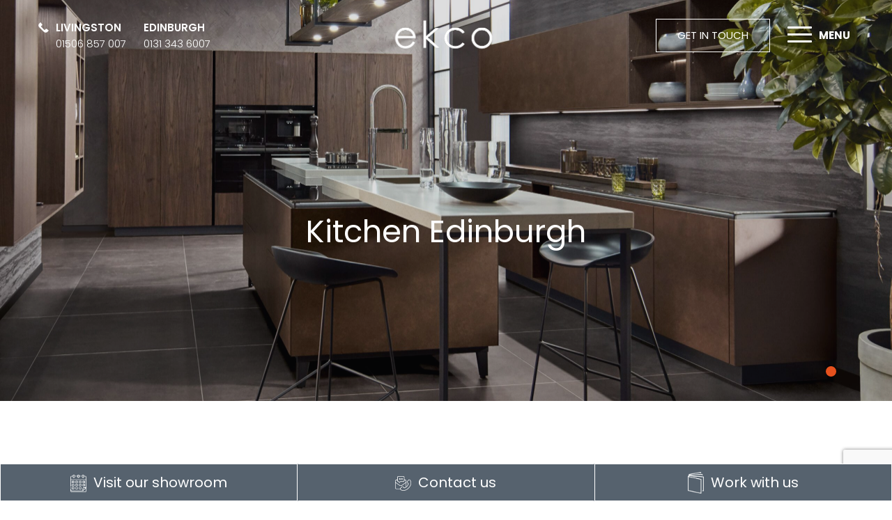

--- FILE ---
content_type: text/html; charset=UTF-8
request_url: https://www.ekco.co.uk/landing-page/kitchen-edinburgh/
body_size: 23700
content:
<!DOCTYPE html>
<html lang="en-GB">

<head>
	<script id="mcjs">!function(c,h,i,m,p){m=c.createElement(h),p=c.getElementsByTagName(h)[0],m.async=1,m.src=i,p.parentNode.insertBefore(m,p)}(document,"script","https://chimpstatic.com/mcjs-connected/js/users/236daf35ca70775a60f5b9344/632915a27806d6dd5c3555adb.js");</script>
	<!-- Google tag (gtag.js) -->
<script async src="https://www.googletagmanager.com/gtag/js?id=G-3JVFVMR5SH"></script>
<script>
  window.dataLayer = window.dataLayer || [];
  function gtag(){dataLayer.push(arguments);}
  gtag('js', new Date());

  gtag('config', 'G-3JVFVMR5SH');
</script>
	<meta charset="UTF-8">
	<meta name="viewport" content="width=device-width, initial-scale=1">

	<!-- CSS -->
	<link rel="stylesheet" href="https://use.fontawesome.com/releases/v5.7.2/css/all.css" integrity="sha384-fnmOCqbTlWIlj8LyTjo7mOUStjsKC4pOpQbqyi7RrhN7udi9RwhKkMHpvLbHG9Sr" crossorigin="anonymous">
	<link rel="stylesheet" href="https://stackpath.bootstrapcdn.com/bootstrap/4.3.1/css/bootstrap.min.css" integrity="sha384-ggOyR0iXCbMQv3Xipma34MD+dH/1fQ784/j6cY/iJTQUOhcWr7x9JvoRxT2MZw1T" crossorigin="anonymous">
	<link rel="stylesheet" href="https://www.ekco.co.uk/wp-content/themes/theme-ecko/css/normalize.css" />
	<link rel="stylesheet" href="https://www.ekco.co.uk/wp-content/themes/theme-ecko/css/slick.css" />
	<link rel="stylesheet" href="https://www.ekco.co.uk/wp-content/themes/theme-ecko/css/slick-theme.css" />
	<link rel="stylesheet" href="https://www.ekco.co.uk/wp-content/themes/theme-ecko/css/main.css" />
	<link rel="stylesheet" href="https://cdnjs.cloudflare.com/ajax/libs/magnific-popup.js/1.1.0/magnific-popup.css" />
	<link rel="stylesheet" href="https://cdnjs.cloudflare.com/ajax/libs/animate.css/4.1.1/animate.min.css" />
	<!-- JS -->
	<script src="https://cdnjs.cloudflare.com/ajax/libs/jquery/3.6.1/jquery.js"></script>
	<script src="https://cdnjs.cloudflare.com/ajax/libs/magnific-popup.js/1.1.0/jquery.magnific-popup.min.js"></script>
	<script src="https://cdnjs.cloudflare.com/ajax/libs/slick-carousel/1.8.1/slick.min.js"></script>
	<!-- <script src="https://unpkg.com/imagesloaded@5/imagesloaded.pkgd.min.js"></script> -->
	<!-- <script src="https://cdnjs.cloudflare.com/ajax/libs/jquery.imagesloaded/5.0.0/imagesloaded.pkgd.min.js"></script> -->

	<script src="https://unpkg.com/imagesloaded@5/imagesloaded.pkgd.min.js"></script>
	<script src="https://unpkg.com/masonry-layout@4/dist/masonry.pkgd.min.js"></script>
	<script src="https://cdnjs.cloudflare.com/ajax/libs/jquery.isotope/3.0.5/isotope.pkgd.min.js"></script>
	<!-- <script src="https://cdnjs.cloudflare.com/ajax/libs/jquery.isotope/3.0.6/isotope.pkgd.js"></script> -->
	<!-- <script src="https://unpkg.com/isotope-layout@3/dist/isotope.pkgd.min.js"></script> -->
	<script src="https://unpkg.com/infinite-scroll@4/dist/infinite-scroll.pkgd.min.js"></script>
	<script src="https://cdnjs.cloudflare.com/ajax/libs/wow/1.1.2/wow.min.js"></script>
	<script>
	//	new WOW().init();
	</script>
	<meta name='robots' content='index, follow, max-image-preview:large, max-snippet:-1, max-video-preview:-1' />
	<style>img:is([sizes="auto" i], [sizes^="auto," i]) { contain-intrinsic-size: 3000px 1500px }</style>
	
	<!-- This site is optimized with the Yoast SEO plugin v21.0 - https://yoast.com/wordpress/plugins/seo/ -->
	<title>Kitchens Edinburgh | Bespoke Kitchens Edinburgh | Kitchen Fitters Edinburgh | EKCO</title>
	<meta name="description" content="Award winning bespoke kitchens Edinburgh from the Edinburgh Kitchen Co - stunning range of quality german kitchens. View our Edinburgh kitchen showroom which is open 6 days a week." />
	<link rel="canonical" href="https://www.ekco.co.uk/landing-page/kitchen-edinburgh/" />
	<meta property="og:locale" content="en_GB" />
	<meta property="og:type" content="article" />
	<meta property="og:title" content="Kitchens Edinburgh | Bespoke Kitchens Edinburgh | Kitchen Fitters Edinburgh | EKCO" />
	<meta property="og:description" content="Award winning bespoke kitchens Edinburgh from the Edinburgh Kitchen Co - stunning range of quality german kitchens. View our Edinburgh kitchen showroom which is open 6 days a week." />
	<meta property="og:url" content="https://www.ekco.co.uk/landing-page/kitchen-edinburgh/" />
	<meta property="og:site_name" content="EKCO" />
	<meta property="article:modified_time" content="2024-07-27T10:18:09+00:00" />
	<meta name="twitter:card" content="summary_large_image" />
	<!-- / Yoast SEO plugin. -->


<link rel='dns-prefetch' href='//cdn.jsdelivr.net' />
<link rel='dns-prefetch' href='//cdnjs.cloudflare.com' />
		<!-- This site uses the Google Analytics by MonsterInsights plugin v9.11.1 - Using Analytics tracking - https://www.monsterinsights.com/ -->
							<script src="//www.googletagmanager.com/gtag/js?id=G-3JVFVMR5SH"  data-cfasync="false" data-wpfc-render="false" type="text/javascript" async></script>
			<script data-cfasync="false" data-wpfc-render="false" type="text/javascript">
				var mi_version = '9.11.1';
				var mi_track_user = true;
				var mi_no_track_reason = '';
								var MonsterInsightsDefaultLocations = {"page_location":"https:\/\/www.ekco.co.uk\/landing-page\/kitchen-edinburgh\/"};
								MonsterInsightsDefaultLocations.page_location = window.location.href;
								if ( typeof MonsterInsightsPrivacyGuardFilter === 'function' ) {
					var MonsterInsightsLocations = (typeof MonsterInsightsExcludeQuery === 'object') ? MonsterInsightsPrivacyGuardFilter( MonsterInsightsExcludeQuery ) : MonsterInsightsPrivacyGuardFilter( MonsterInsightsDefaultLocations );
				} else {
					var MonsterInsightsLocations = (typeof MonsterInsightsExcludeQuery === 'object') ? MonsterInsightsExcludeQuery : MonsterInsightsDefaultLocations;
				}

								var disableStrs = [
										'ga-disable-G-3JVFVMR5SH',
									];

				/* Function to detect opted out users */
				function __gtagTrackerIsOptedOut() {
					for (var index = 0; index < disableStrs.length; index++) {
						if (document.cookie.indexOf(disableStrs[index] + '=true') > -1) {
							return true;
						}
					}

					return false;
				}

				/* Disable tracking if the opt-out cookie exists. */
				if (__gtagTrackerIsOptedOut()) {
					for (var index = 0; index < disableStrs.length; index++) {
						window[disableStrs[index]] = true;
					}
				}

				/* Opt-out function */
				function __gtagTrackerOptout() {
					for (var index = 0; index < disableStrs.length; index++) {
						document.cookie = disableStrs[index] + '=true; expires=Thu, 31 Dec 2099 23:59:59 UTC; path=/';
						window[disableStrs[index]] = true;
					}
				}

				if ('undefined' === typeof gaOptout) {
					function gaOptout() {
						__gtagTrackerOptout();
					}
				}
								window.dataLayer = window.dataLayer || [];

				window.MonsterInsightsDualTracker = {
					helpers: {},
					trackers: {},
				};
				if (mi_track_user) {
					function __gtagDataLayer() {
						dataLayer.push(arguments);
					}

					function __gtagTracker(type, name, parameters) {
						if (!parameters) {
							parameters = {};
						}

						if (parameters.send_to) {
							__gtagDataLayer.apply(null, arguments);
							return;
						}

						if (type === 'event') {
														parameters.send_to = monsterinsights_frontend.v4_id;
							var hookName = name;
							if (typeof parameters['event_category'] !== 'undefined') {
								hookName = parameters['event_category'] + ':' + name;
							}

							if (typeof MonsterInsightsDualTracker.trackers[hookName] !== 'undefined') {
								MonsterInsightsDualTracker.trackers[hookName](parameters);
							} else {
								__gtagDataLayer('event', name, parameters);
							}
							
						} else {
							__gtagDataLayer.apply(null, arguments);
						}
					}

					__gtagTracker('js', new Date());
					__gtagTracker('set', {
						'developer_id.dZGIzZG': true,
											});
					if ( MonsterInsightsLocations.page_location ) {
						__gtagTracker('set', MonsterInsightsLocations);
					}
										__gtagTracker('config', 'G-3JVFVMR5SH', {"forceSSL":"true","link_attribution":"true"} );
										window.gtag = __gtagTracker;										(function () {
						/* https://developers.google.com/analytics/devguides/collection/analyticsjs/ */
						/* ga and __gaTracker compatibility shim. */
						var noopfn = function () {
							return null;
						};
						var newtracker = function () {
							return new Tracker();
						};
						var Tracker = function () {
							return null;
						};
						var p = Tracker.prototype;
						p.get = noopfn;
						p.set = noopfn;
						p.send = function () {
							var args = Array.prototype.slice.call(arguments);
							args.unshift('send');
							__gaTracker.apply(null, args);
						};
						var __gaTracker = function () {
							var len = arguments.length;
							if (len === 0) {
								return;
							}
							var f = arguments[len - 1];
							if (typeof f !== 'object' || f === null || typeof f.hitCallback !== 'function') {
								if ('send' === arguments[0]) {
									var hitConverted, hitObject = false, action;
									if ('event' === arguments[1]) {
										if ('undefined' !== typeof arguments[3]) {
											hitObject = {
												'eventAction': arguments[3],
												'eventCategory': arguments[2],
												'eventLabel': arguments[4],
												'value': arguments[5] ? arguments[5] : 1,
											}
										}
									}
									if ('pageview' === arguments[1]) {
										if ('undefined' !== typeof arguments[2]) {
											hitObject = {
												'eventAction': 'page_view',
												'page_path': arguments[2],
											}
										}
									}
									if (typeof arguments[2] === 'object') {
										hitObject = arguments[2];
									}
									if (typeof arguments[5] === 'object') {
										Object.assign(hitObject, arguments[5]);
									}
									if ('undefined' !== typeof arguments[1].hitType) {
										hitObject = arguments[1];
										if ('pageview' === hitObject.hitType) {
											hitObject.eventAction = 'page_view';
										}
									}
									if (hitObject) {
										action = 'timing' === arguments[1].hitType ? 'timing_complete' : hitObject.eventAction;
										hitConverted = mapArgs(hitObject);
										__gtagTracker('event', action, hitConverted);
									}
								}
								return;
							}

							function mapArgs(args) {
								var arg, hit = {};
								var gaMap = {
									'eventCategory': 'event_category',
									'eventAction': 'event_action',
									'eventLabel': 'event_label',
									'eventValue': 'event_value',
									'nonInteraction': 'non_interaction',
									'timingCategory': 'event_category',
									'timingVar': 'name',
									'timingValue': 'value',
									'timingLabel': 'event_label',
									'page': 'page_path',
									'location': 'page_location',
									'title': 'page_title',
									'referrer' : 'page_referrer',
								};
								for (arg in args) {
																		if (!(!args.hasOwnProperty(arg) || !gaMap.hasOwnProperty(arg))) {
										hit[gaMap[arg]] = args[arg];
									} else {
										hit[arg] = args[arg];
									}
								}
								return hit;
							}

							try {
								f.hitCallback();
							} catch (ex) {
							}
						};
						__gaTracker.create = newtracker;
						__gaTracker.getByName = newtracker;
						__gaTracker.getAll = function () {
							return [];
						};
						__gaTracker.remove = noopfn;
						__gaTracker.loaded = true;
						window['__gaTracker'] = __gaTracker;
					})();
									} else {
										console.log("");
					(function () {
						function __gtagTracker() {
							return null;
						}

						window['__gtagTracker'] = __gtagTracker;
						window['gtag'] = __gtagTracker;
					})();
									}
			</script>
							<!-- / Google Analytics by MonsterInsights -->
		<link rel='stylesheet' id='wp-block-library-css' href='https://www.ekco.co.uk/wp-includes/css/dist/block-library/style.min.css?ver=6.8.3' type='text/css' media='all' />
<style id='classic-theme-styles-inline-css' type='text/css'>
/*! This file is auto-generated */
.wp-block-button__link{color:#fff;background-color:#32373c;border-radius:9999px;box-shadow:none;text-decoration:none;padding:calc(.667em + 2px) calc(1.333em + 2px);font-size:1.125em}.wp-block-file__button{background:#32373c;color:#fff;text-decoration:none}
</style>
<link rel='stylesheet' id='wp-components-css' href='https://www.ekco.co.uk/wp-includes/css/dist/components/style.min.css?ver=6.8.3' type='text/css' media='all' />
<link rel='stylesheet' id='wp-preferences-css' href='https://www.ekco.co.uk/wp-includes/css/dist/preferences/style.min.css?ver=6.8.3' type='text/css' media='all' />
<link rel='stylesheet' id='wp-block-editor-css' href='https://www.ekco.co.uk/wp-includes/css/dist/block-editor/style.min.css?ver=6.8.3' type='text/css' media='all' />
<link rel='stylesheet' id='popup-maker-block-library-style-css' href='https://www.ekco.co.uk/wp-content/plugins/popup-maker/dist/packages/block-library-style.css?ver=dbea705cfafe089d65f1' type='text/css' media='all' />
<style id='global-styles-inline-css' type='text/css'>
:root{--wp--preset--aspect-ratio--square: 1;--wp--preset--aspect-ratio--4-3: 4/3;--wp--preset--aspect-ratio--3-4: 3/4;--wp--preset--aspect-ratio--3-2: 3/2;--wp--preset--aspect-ratio--2-3: 2/3;--wp--preset--aspect-ratio--16-9: 16/9;--wp--preset--aspect-ratio--9-16: 9/16;--wp--preset--color--black: #000000;--wp--preset--color--cyan-bluish-gray: #abb8c3;--wp--preset--color--white: #ffffff;--wp--preset--color--pale-pink: #f78da7;--wp--preset--color--vivid-red: #cf2e2e;--wp--preset--color--luminous-vivid-orange: #ff6900;--wp--preset--color--luminous-vivid-amber: #fcb900;--wp--preset--color--light-green-cyan: #7bdcb5;--wp--preset--color--vivid-green-cyan: #00d084;--wp--preset--color--pale-cyan-blue: #8ed1fc;--wp--preset--color--vivid-cyan-blue: #0693e3;--wp--preset--color--vivid-purple: #9b51e0;--wp--preset--gradient--vivid-cyan-blue-to-vivid-purple: linear-gradient(135deg,rgba(6,147,227,1) 0%,rgb(155,81,224) 100%);--wp--preset--gradient--light-green-cyan-to-vivid-green-cyan: linear-gradient(135deg,rgb(122,220,180) 0%,rgb(0,208,130) 100%);--wp--preset--gradient--luminous-vivid-amber-to-luminous-vivid-orange: linear-gradient(135deg,rgba(252,185,0,1) 0%,rgba(255,105,0,1) 100%);--wp--preset--gradient--luminous-vivid-orange-to-vivid-red: linear-gradient(135deg,rgba(255,105,0,1) 0%,rgb(207,46,46) 100%);--wp--preset--gradient--very-light-gray-to-cyan-bluish-gray: linear-gradient(135deg,rgb(238,238,238) 0%,rgb(169,184,195) 100%);--wp--preset--gradient--cool-to-warm-spectrum: linear-gradient(135deg,rgb(74,234,220) 0%,rgb(151,120,209) 20%,rgb(207,42,186) 40%,rgb(238,44,130) 60%,rgb(251,105,98) 80%,rgb(254,248,76) 100%);--wp--preset--gradient--blush-light-purple: linear-gradient(135deg,rgb(255,206,236) 0%,rgb(152,150,240) 100%);--wp--preset--gradient--blush-bordeaux: linear-gradient(135deg,rgb(254,205,165) 0%,rgb(254,45,45) 50%,rgb(107,0,62) 100%);--wp--preset--gradient--luminous-dusk: linear-gradient(135deg,rgb(255,203,112) 0%,rgb(199,81,192) 50%,rgb(65,88,208) 100%);--wp--preset--gradient--pale-ocean: linear-gradient(135deg,rgb(255,245,203) 0%,rgb(182,227,212) 50%,rgb(51,167,181) 100%);--wp--preset--gradient--electric-grass: linear-gradient(135deg,rgb(202,248,128) 0%,rgb(113,206,126) 100%);--wp--preset--gradient--midnight: linear-gradient(135deg,rgb(2,3,129) 0%,rgb(40,116,252) 100%);--wp--preset--font-size--small: 13px;--wp--preset--font-size--medium: 20px;--wp--preset--font-size--large: 36px;--wp--preset--font-size--x-large: 42px;--wp--preset--spacing--20: 0.44rem;--wp--preset--spacing--30: 0.67rem;--wp--preset--spacing--40: 1rem;--wp--preset--spacing--50: 1.5rem;--wp--preset--spacing--60: 2.25rem;--wp--preset--spacing--70: 3.38rem;--wp--preset--spacing--80: 5.06rem;--wp--preset--shadow--natural: 6px 6px 9px rgba(0, 0, 0, 0.2);--wp--preset--shadow--deep: 12px 12px 50px rgba(0, 0, 0, 0.4);--wp--preset--shadow--sharp: 6px 6px 0px rgba(0, 0, 0, 0.2);--wp--preset--shadow--outlined: 6px 6px 0px -3px rgba(255, 255, 255, 1), 6px 6px rgba(0, 0, 0, 1);--wp--preset--shadow--crisp: 6px 6px 0px rgba(0, 0, 0, 1);}:where(.is-layout-flex){gap: 0.5em;}:where(.is-layout-grid){gap: 0.5em;}body .is-layout-flex{display: flex;}.is-layout-flex{flex-wrap: wrap;align-items: center;}.is-layout-flex > :is(*, div){margin: 0;}body .is-layout-grid{display: grid;}.is-layout-grid > :is(*, div){margin: 0;}:where(.wp-block-columns.is-layout-flex){gap: 2em;}:where(.wp-block-columns.is-layout-grid){gap: 2em;}:where(.wp-block-post-template.is-layout-flex){gap: 1.25em;}:where(.wp-block-post-template.is-layout-grid){gap: 1.25em;}.has-black-color{color: var(--wp--preset--color--black) !important;}.has-cyan-bluish-gray-color{color: var(--wp--preset--color--cyan-bluish-gray) !important;}.has-white-color{color: var(--wp--preset--color--white) !important;}.has-pale-pink-color{color: var(--wp--preset--color--pale-pink) !important;}.has-vivid-red-color{color: var(--wp--preset--color--vivid-red) !important;}.has-luminous-vivid-orange-color{color: var(--wp--preset--color--luminous-vivid-orange) !important;}.has-luminous-vivid-amber-color{color: var(--wp--preset--color--luminous-vivid-amber) !important;}.has-light-green-cyan-color{color: var(--wp--preset--color--light-green-cyan) !important;}.has-vivid-green-cyan-color{color: var(--wp--preset--color--vivid-green-cyan) !important;}.has-pale-cyan-blue-color{color: var(--wp--preset--color--pale-cyan-blue) !important;}.has-vivid-cyan-blue-color{color: var(--wp--preset--color--vivid-cyan-blue) !important;}.has-vivid-purple-color{color: var(--wp--preset--color--vivid-purple) !important;}.has-black-background-color{background-color: var(--wp--preset--color--black) !important;}.has-cyan-bluish-gray-background-color{background-color: var(--wp--preset--color--cyan-bluish-gray) !important;}.has-white-background-color{background-color: var(--wp--preset--color--white) !important;}.has-pale-pink-background-color{background-color: var(--wp--preset--color--pale-pink) !important;}.has-vivid-red-background-color{background-color: var(--wp--preset--color--vivid-red) !important;}.has-luminous-vivid-orange-background-color{background-color: var(--wp--preset--color--luminous-vivid-orange) !important;}.has-luminous-vivid-amber-background-color{background-color: var(--wp--preset--color--luminous-vivid-amber) !important;}.has-light-green-cyan-background-color{background-color: var(--wp--preset--color--light-green-cyan) !important;}.has-vivid-green-cyan-background-color{background-color: var(--wp--preset--color--vivid-green-cyan) !important;}.has-pale-cyan-blue-background-color{background-color: var(--wp--preset--color--pale-cyan-blue) !important;}.has-vivid-cyan-blue-background-color{background-color: var(--wp--preset--color--vivid-cyan-blue) !important;}.has-vivid-purple-background-color{background-color: var(--wp--preset--color--vivid-purple) !important;}.has-black-border-color{border-color: var(--wp--preset--color--black) !important;}.has-cyan-bluish-gray-border-color{border-color: var(--wp--preset--color--cyan-bluish-gray) !important;}.has-white-border-color{border-color: var(--wp--preset--color--white) !important;}.has-pale-pink-border-color{border-color: var(--wp--preset--color--pale-pink) !important;}.has-vivid-red-border-color{border-color: var(--wp--preset--color--vivid-red) !important;}.has-luminous-vivid-orange-border-color{border-color: var(--wp--preset--color--luminous-vivid-orange) !important;}.has-luminous-vivid-amber-border-color{border-color: var(--wp--preset--color--luminous-vivid-amber) !important;}.has-light-green-cyan-border-color{border-color: var(--wp--preset--color--light-green-cyan) !important;}.has-vivid-green-cyan-border-color{border-color: var(--wp--preset--color--vivid-green-cyan) !important;}.has-pale-cyan-blue-border-color{border-color: var(--wp--preset--color--pale-cyan-blue) !important;}.has-vivid-cyan-blue-border-color{border-color: var(--wp--preset--color--vivid-cyan-blue) !important;}.has-vivid-purple-border-color{border-color: var(--wp--preset--color--vivid-purple) !important;}.has-vivid-cyan-blue-to-vivid-purple-gradient-background{background: var(--wp--preset--gradient--vivid-cyan-blue-to-vivid-purple) !important;}.has-light-green-cyan-to-vivid-green-cyan-gradient-background{background: var(--wp--preset--gradient--light-green-cyan-to-vivid-green-cyan) !important;}.has-luminous-vivid-amber-to-luminous-vivid-orange-gradient-background{background: var(--wp--preset--gradient--luminous-vivid-amber-to-luminous-vivid-orange) !important;}.has-luminous-vivid-orange-to-vivid-red-gradient-background{background: var(--wp--preset--gradient--luminous-vivid-orange-to-vivid-red) !important;}.has-very-light-gray-to-cyan-bluish-gray-gradient-background{background: var(--wp--preset--gradient--very-light-gray-to-cyan-bluish-gray) !important;}.has-cool-to-warm-spectrum-gradient-background{background: var(--wp--preset--gradient--cool-to-warm-spectrum) !important;}.has-blush-light-purple-gradient-background{background: var(--wp--preset--gradient--blush-light-purple) !important;}.has-blush-bordeaux-gradient-background{background: var(--wp--preset--gradient--blush-bordeaux) !important;}.has-luminous-dusk-gradient-background{background: var(--wp--preset--gradient--luminous-dusk) !important;}.has-pale-ocean-gradient-background{background: var(--wp--preset--gradient--pale-ocean) !important;}.has-electric-grass-gradient-background{background: var(--wp--preset--gradient--electric-grass) !important;}.has-midnight-gradient-background{background: var(--wp--preset--gradient--midnight) !important;}.has-small-font-size{font-size: var(--wp--preset--font-size--small) !important;}.has-medium-font-size{font-size: var(--wp--preset--font-size--medium) !important;}.has-large-font-size{font-size: var(--wp--preset--font-size--large) !important;}.has-x-large-font-size{font-size: var(--wp--preset--font-size--x-large) !important;}
:where(.wp-block-post-template.is-layout-flex){gap: 1.25em;}:where(.wp-block-post-template.is-layout-grid){gap: 1.25em;}
:where(.wp-block-columns.is-layout-flex){gap: 2em;}:where(.wp-block-columns.is-layout-grid){gap: 2em;}
:root :where(.wp-block-pullquote){font-size: 1.5em;line-height: 1.6;}
</style>
<link rel='stylesheet' id='contact-form-7-css' href='https://www.ekco.co.uk/wp-content/plugins/contact-form-7/includes/css/styles.css?ver=5.8' type='text/css' media='all' />
<link rel='stylesheet' id='slick-css-css' href='https://cdn.jsdelivr.net/npm/slick-carousel@1.8.1/slick/slick.css?ver=6.8.3' type='text/css' media='all' />
<link rel='stylesheet' id='slick-theme-css' href='https://www.ekco.co.uk/wp-content/themes/theme-ecko/css/slick-theme.css?ver=6.8.3' type='text/css' media='all' />
<script type="text/javascript" src="https://www.ekco.co.uk/wp-content/plugins/google-analytics-for-wordpress/assets/js/frontend-gtag.min.js?ver=9.11.1" id="monsterinsights-frontend-script-js" async="async" data-wp-strategy="async"></script>
<script data-cfasync="false" data-wpfc-render="false" type="text/javascript" id='monsterinsights-frontend-script-js-extra'>/* <![CDATA[ */
var monsterinsights_frontend = {"js_events_tracking":"true","download_extensions":"doc,pdf,ppt,zip,xls,docx,pptx,xlsx","inbound_paths":"[{\"path\":\"\\\/go\\\/\",\"label\":\"affiliate\"},{\"path\":\"\\\/recommend\\\/\",\"label\":\"affiliate\"}]","home_url":"https:\/\/www.ekco.co.uk","hash_tracking":"false","v4_id":"G-3JVFVMR5SH"};/* ]]> */
</script>
<script type="text/javascript" src="https://cdn.jsdelivr.net/npm/slick-carousel@1.8.1/slick/slick.min.js?ver=6.8.3" id="slick-js-js"></script>
<script type="text/javascript" src="https://cdnjs.cloudflare.com/ajax/libs/wow/1.1.2/wow.min.js?ver=6.8.3" id="wow-js-js"></script>
<script type="text/javascript" src="https://www.ekco.co.uk/wp-includes/js/jquery/jquery.min.js?ver=3.7.1" id="jquery-core-js"></script>
<script type="text/javascript" src="https://www.ekco.co.uk/wp-includes/js/jquery/jquery-migrate.min.js?ver=3.4.1" id="jquery-migrate-js"></script>
<link rel="https://api.w.org/" href="https://www.ekco.co.uk/wp-json/" /><link rel="alternate" title="JSON" type="application/json" href="https://www.ekco.co.uk/wp-json/wp/v2/landing-page/4277" /><link rel="EditURI" type="application/rsd+xml" title="RSD" href="https://www.ekco.co.uk/xmlrpc.php?rsd" />
<link rel='shortlink' href='https://www.ekco.co.uk/?p=4277' />
<link rel="alternate" title="oEmbed (JSON)" type="application/json+oembed" href="https://www.ekco.co.uk/wp-json/oembed/1.0/embed?url=https%3A%2F%2Fwww.ekco.co.uk%2Flanding-page%2Fkitchen-edinburgh%2F" />
<link rel="alternate" title="oEmbed (XML)" type="text/xml+oembed" href="https://www.ekco.co.uk/wp-json/oembed/1.0/embed?url=https%3A%2F%2Fwww.ekco.co.uk%2Flanding-page%2Fkitchen-edinburgh%2F&#038;format=xml" />
		<script>
			document.documentElement.className = document.documentElement.className.replace( 'no-js', 'js' );
		</script>
				<style>
			.no-js img.lazyload { display: none; }
			figure.wp-block-image img.lazyloading { min-width: 150px; }
							.lazyload, .lazyloading { opacity: 0; }
				.lazyloaded {
					opacity: 1;
					transition: opacity 400ms;
					transition-delay: 0ms;
				}
					</style>
		

<script type="application/ld+json" class="saswp-schema-markup-output">
[{"@context":"https://schema.org/","@type":"Product","@id":"https://www.ekco.co.uk/landing-page/kitchen-edinburgh/#Product"}]
</script>

<link rel="icon" href="https://www.ekco.co.uk/wp-content/uploads/2025/12/cropped-ekco-new-Logo-32x32.png" sizes="32x32" />
<link rel="icon" href="https://www.ekco.co.uk/wp-content/uploads/2025/12/cropped-ekco-new-Logo-192x192.png" sizes="192x192" />
<link rel="apple-touch-icon" href="https://www.ekco.co.uk/wp-content/uploads/2025/12/cropped-ekco-new-Logo-180x180.png" />
<meta name="msapplication-TileImage" content="https://www.ekco.co.uk/wp-content/uploads/2025/12/cropped-ekco-new-Logo-270x270.png" />
		<style type="text/css" id="wp-custom-css">
			/* Winter Sale Header Button Styling */

#header .header--right__wrapper .header--button.accent a {
	border: 1px solid #E6511D;
}
#header .header--right__wrapper .header--button.accent a:hover {
	background: #E6511D;
	color: #FFFFFF;
}
@media screen and (min-width: 992px) and (max-width: 1319px) {
	#header .header--right__wrapper .header--button {
		margin-right: 25px;
	}
	#header .header--right__wrapper .header--button a {
		text-align: center;
	}
}

/* Ex-Display Contact Footer Styling */

.single-exdisplay #find-us .wide--box.white--text p,
.single-exdisplay #find-us .wide--box.white--text h1,
.single-exdisplay #find-us .wide--box.white--text h2,
.single-exdisplay #find-us .wide--box.white--text h3,
.single-exdisplay #find-us .wide--box.white--text h4,
.single-exdisplay #find-us .wide--box.white--text h5,
.single-exdisplay #find-us .wide--box.white--text h6,
.single-exdisplay #find-us .wide--box.white--text a,
.single-exdisplay #find-us .wide--box.white--text span {
	color: #56626E;
}
.single-exdisplay #find-us .wide--box.white--text svg path {
	fill: #56626E;
}



/* Hide Ex-Display Sticker * Disclaimer */

.postid-5961 .ex-display--section__content .ex-display--text,
.postid-5961 .ex-display--section__content .content-blurb,
.postid-5962 .ex-display--section__content .ex-display--text,
.postid-5962 .ex-display--section__content .content-blurb {
	display: none;
	visibility: hidden;
}

@media screen and (max-width: 925px) {
body .hero--slider__each--inner {
    padding: 9em 0 8em !important;
    min-height: 10vh;
}
}
@media screen and (max-width: 1440px){
.hero--title h1 {
    line-height: 1.2em;
	}
}

/* Ex-Displays Pages */

.page-id-2040 #call-to-action.orange-bg,
.page-id-2969 #call-to-action.orange-bg {
	background-image: none !important;
	background: #E6511D !important;
	padding: 5em 0 !important;
}
.page-id-2040 #call-to-action.orange-bg .content--title,
.page-id-2969 #call-to-action.orange-bg .content--title {
	padding: 0 !important;
}
.page-id-2040 #call-to-action.orange-bg h2,
.page-id-2969 #call-to-action.orange-bg h2 {
	color: #FFFFFF !important;
	font-weight: 300;
}
.page-id-2040 #call-to-action.orange-bg h2 span,
.page-id-2969 #call-to-action.orange-bg h2 span {
	color: #FFFFFF !important;
	font-size: 1.5em;
	font-weight: 300;
}

/* Ex-Display Blurb */

.single-exdisplay .content-blurb {
	font-style: italic;
}
.single-exdisplay .content-blurb a {
	color: #ff5612;
	transition: .5s;
}
.single-exdisplay .content-blurb a:hover {
	color: #56626E;
	transition: .5s;
}

/* Home Page - January Sale Banner */

.home .regular-content--section.january_sale {
	background: #E6511D;
	padding: 3em 0;
}
.home .regular-content--section.january_sale .content--text p {
	line-height: 1;
	margin: 0;
	text-align: center;
}
.home .regular-content--section.january_sale .content--text a {
	color: #FFFFFF;
	font-size: 3em;
	transition: .5s;
}
.home .regular-content--section.january_sale .content--text a:hover {
	color: #56626E;
	transition: .5s;
}

/* Festive Closure Dates */

#contact-section .schedule--each__col-2 .contents--area .content--text p:first-of-type {
	color: #E6511D;
}

/* January Sale Page */

.page-id-5816 .regular-content--section {
	padding: 5em 0 0;
}
.page-id-5816 .regular-content--section .content--title h2 {
	color: #E6511D;
	font-size: 3em;
	text-align: center;
}
.page-id-5816 #sale_boxes .container {
	max-width: 100%;
	padding: 0;
}
.page-id-5816 #sale_boxes .column_wrap {
	column-gap: 1em;
	display: grid;
	grid-template-columns: repeat(5, 1fr);
}
.page-id-5816 #sale_boxes .column .container {
	aspect-ratio: 1;
	background-position: center center;
	background-size: cover;
	display: table;
	padding: 1em;
}
.page-id-5816 #sale_boxes .column_1 .container {
	background-image: url('/wp-content/uploads/2022/04/livingston.png');
}
.page-id-5816 #sale_boxes .column_2 .container {
	background-image: url('/wp-content/uploads/2022/06/spitfire-doors-2.jpg');
}
.page-id-5816 #sale_boxes .column_3 .container {
	background-image: url('/wp-content/uploads/2023/08/Copy-of-CV9000WG-IF9100TMC-CVLEGSWG.jpg');
}
.page-id-5816 #sale_boxes .column_4 .container {
	background-image: url('/wp-content/uploads/2022/05/spacekube__.jpg');
}
.page-id-5816 #sale_boxes .column_5 .container {
	background-image: url('/wp-content/uploads/2022/05/2ce7adb7-bb6c-450e-a33a-4314c86b4f5c_solarlux-glas-faltwand-highline-ref01376-ci2018.webp');
}
.page-id-5816 #sale_boxes .sale_text {
	background: #FFFFFF99;
	display: table-cell;
	padding: 1em;
	text-align: center;
	vertical-align: middle;
}
.page-id-5816 #sale_boxes .sale_text p {
	font-size: 1.25em;
	line-height: 1.5;
	margin: 0;
}
.page-id-5816 #sale_boxes .sale_text span {
	color: #E6511D;
}
.page-id-5816 .regular-content--section h4 {
	color: #E6511D;
	margin: 1em 0 0;
	text-align: center;
}
.page-id-5816 .column a {
	color: #56626E;
}
.page-id-5816 .column a:hover .sale_text {
	opacity: 0;
	transition: 1s;
}
@media screen and (max-width: 655px) {
	.page-id-5816 #sale_boxes .column_wrap {
		gap: 1em;
		grid-template-columns: 1fr;
	}
	.page-id-5816 #sale_boxes .column .container {
		aspect-ratio: 2;
	}
}
@media screen and (min-width: 656px) and (max-width: 1237px) {
	.page-id-5816 #sale_boxes .column_wrap {
		gap: 1em;
		grid-template-columns: repeat(2, 1fr);
	}
}

.image-grid {
    display: flex;
    flex-wrap: wrap;
    gap: 10px;
    width: 100%;
    max-width: 1200px;
    padding: 10px;
    text-align:center;
}
h3.footer-title {
    text-align: center;
    margin: 60px auto -20px;
    position: relative;
}
.image-grid img {
    flex: 1 1 calc(20% - 10px);
    max-width: calc(20% - 10px);
    box-sizing: border-box;
}

@media (max-width: 1200px) {
    .image-grid img {
        flex: 1 1 calc(33.33% - 10px);
        max-width: calc(33.33% - 10px);
    }
}

@media (max-width: 500px) {
    .image-grid img {
        flex: 1 1 calc(50% - 10px);
        max-width: calc(50% - 10px);
    }
}		</style>
		<style id="wpforms-css-vars-root">
				:root {
					--wpforms-field-border-radius: 3px;
--wpforms-field-background-color: #ffffff;
--wpforms-field-border-color: rgba( 0, 0, 0, 0.25 );
--wpforms-field-text-color: rgba( 0, 0, 0, 0.7 );
--wpforms-label-color: rgba( 0, 0, 0, 0.85 );
--wpforms-label-sublabel-color: rgba( 0, 0, 0, 0.55 );
--wpforms-label-error-color: #d63637;
--wpforms-button-border-radius: 3px;
--wpforms-button-background-color: #066aab;
--wpforms-button-text-color: #ffffff;
--wpforms-page-break-color: #066aab;
--wpforms-field-size-input-height: 43px;
--wpforms-field-size-input-spacing: 15px;
--wpforms-field-size-font-size: 16px;
--wpforms-field-size-line-height: 19px;
--wpforms-field-size-padding-h: 14px;
--wpforms-field-size-checkbox-size: 16px;
--wpforms-field-size-sublabel-spacing: 5px;
--wpforms-field-size-icon-size: 1;
--wpforms-label-size-font-size: 16px;
--wpforms-label-size-line-height: 19px;
--wpforms-label-size-sublabel-font-size: 14px;
--wpforms-label-size-sublabel-line-height: 17px;
--wpforms-button-size-font-size: 17px;
--wpforms-button-size-height: 41px;
--wpforms-button-size-padding-h: 15px;
--wpforms-button-size-margin-top: 10px;

				}
			</style>	<script type="application/ld+json">
		{
			"@context": "http://schema.org",
			"@type": "Event",
			"name": "FREE FLOORING & UNDERFLOOR HEATING",
			"startDate": "2015-05-30T21:30",
			"url": "http://www.ekco.co.uk/free-flooring-and-underfloor-heating",
			"location": {
				"@type": "Place",
				"sameAs": "http://www.ekco.co.uk/free-flooring-and-underfloor-heating",
				"name": "FREE FLOORING & UNDERFLOOR HEATING SPECIAL OFFER",
				"address": "Unit 4, Abbey Lane, Abbeyhill Industrial Estate, Edinburgh, EH8 8HL"
			}
		}
	</script>
	<script>
		(function(w, d, s, l, i) {
			w[l] = w[l] || [];
			w[l].push({
				'gtm.start': new Date().getTime(),
				event: 'gtm.js'
			});
			var f = d.getElementsByTagName(s)[0],
				j = d.createElement(s),
				dl = l != 'dataLayer' ? '&l=' + l : '';
			j.async = true;
			j.src =
				'https://www.googletagmanager.com/gtm.js?id=' + i + dl;
			f.parentNode.insertBefore(j, f);
		})(window, document, 'script', 'dataLayer', 'GTM-TPNSL68');
	</script>
	<script type="text/javascript">
		var sc_project = 9098792;
		var sc_invisible = 1;
		var sc_security = "948c9ec6";
		var scJsHost = (("https:" == document.location.protocol) ?
			"https://secure." : "http://www.");
		document.write("<sc" + "ript type='text/javascript' src='" +
			scJsHost +
			"statcounter.com/counter/counter.js'></" + "script>");
	</script>
	<noscript>
		<div class="statcounter"><a title="free web stats" href="http://statcounter.com/free-web-stats/" target="_blank"><img class="statcounter" src="http://c.statcounter.com/9098792/0/948c9ec6/1/" alt="free web stats"></a></div>
	</noscript>
</head>


<input type="hidden" value="https://www.ekco.co.uk" class="ekco-base-url">

<body id="top" class="wp-singular landing-page-template-default single single-landing-page postid-4277 wp-theme-theme-ecko">
	<noscript><iframe  height="0" width="0" style="display:none;visibility:hidden" data-src="https://www.googletagmanager.com/ns.html?id=GTM-TPNSL68" class="lazyload" src="[data-uri]"></iframe></noscript>

	
<style>
	header .header-navigation--wrapper ul.menu li.menu-item-has-children:after {
		background-image: url('https://www.ekco.co.uk/wp-content/themes/theme-ecko/img/open-icon.png');
	}

	header .header-navigation--wrapper ul.menu li.menu-item-has-children.active-li:after {
		background-image: unset !important;
		height: 2px;
		background: #727275;
		top: 22px;
	}
</style>

<!-- Form 1 -->
<div class="container form--popup mfp-hide" id="form-pop-1">
	<div class="form--pop-inner">
			<div class="form--pop-inner__wrapper">
				<div class="close--pop">
					<svg width="36" height="36" viewBox="0 0 36 36" fill="none" xmlns="http://www.w3.org/2000/svg">
						<rect x="7.31836" y="24.8906" width="25.1149" height="4.18582" transform="rotate(-43.5679 7.31836 24.8906)" fill="#4C5966"/>
						<rect x="10.7207" y="7.21094" width="25.1149" height="4.18582" transform="rotate(46.4321 10.7207 7.21094)" fill="#4C5966"/>
					</svg>
				</div>
				<div class="row">
					<div class="col-md-6">
						<div class="reg--form">
							<div class="display--success">
								<div class="display--success__inner dp--flex align--center justify--center">
									<p>Thank you...!</p>
								</div>
								
							</div>
							<div class="reg--form__inner">
								<div class="reg--form__logo">
									<a href="https://www.ekco.co.uk">
										<img  data-src='https://www.ekco.co.uk/wp-content/uploads/2024/07/file-e1719910754275.png' class='lazyload' src='[data-uri]'><noscript><img  data-src='https://www.ekco.co.uk/wp-content/uploads/2024/07/file-e1719910754275.png' class='lazyload' src='[data-uri]'><noscript><img src="https://www.ekco.co.uk/wp-content/uploads/2024/07/file-e1719910754275.png"></noscript></noscript>
									</a>
									
								</div>
								<div class="reg--form__content">
									<div class="content--title">
										<h2>Get in touch</h2>
									</div>
									<div class="content--text">
										<p>Let’s create your dream home together.</p>
									</div>
									
<div class="wpcf7 no-js" id="wpcf7-f2872-o1" lang="en-GB" dir="ltr">
<div class="screen-reader-response"><p role="status" aria-live="polite" aria-atomic="true"></p> <ul></ul></div>
<form action="/landing-page/kitchen-edinburgh/#wpcf7-f2872-o1" method="post" class="wpcf7-form init" aria-label="Contact form" novalidate="novalidate" data-status="init">
<div style="display: none;">
<input type="hidden" name="_wpcf7" value="2872" />
<input type="hidden" name="_wpcf7_version" value="5.8" />
<input type="hidden" name="_wpcf7_locale" value="en_GB" />
<input type="hidden" name="_wpcf7_unit_tag" value="wpcf7-f2872-o1" />
<input type="hidden" name="_wpcf7_container_post" value="0" />
<input type="hidden" name="_wpcf7_posted_data_hash" value="" />
<input type="hidden" name="_wpcf7_recaptcha_response" value="" />
</div>
<div class="reg-form--blocks">
	<div class="reg-form--block">
		<p><span class="wpcf7-form-control-wrap" data-name="your-name"><input size="40" class="wpcf7-form-control wpcf7-text wpcf7-validates-as-required" aria-required="true" aria-invalid="false" placeholder="Name" value="" type="text" name="your-name" /></span>
		</p>
	</div>
	<div class="reg-form--block">
		<p><span class="wpcf7-form-control-wrap" data-name="phone-num"><input size="40" class="wpcf7-form-control wpcf7-tel wpcf7-text wpcf7-validates-as-tel" aria-invalid="false" placeholder="Phone Number" value="" type="tel" name="phone-num" /></span>
		</p>
	</div>
	<div class="reg-form--block">
		<p><span class="wpcf7-form-control-wrap" data-name="your-email"><input size="40" class="wpcf7-form-control wpcf7-email wpcf7-validates-as-required wpcf7-text wpcf7-validates-as-email" aria-required="true" aria-invalid="false" placeholder="Email Address" value="" type="email" name="your-email" /></span>
		</p>
	</div>
	<div class="reg-form--block">
		<p><span class="wpcf7-form-control-wrap" data-name="your-message"><textarea cols="40" rows="10" class="wpcf7-form-control wpcf7-textarea" aria-invalid="false" placeholder="How Can We Help You?" name="your-message"></textarea></span>
		</p>
	</div>
	<div class="reg-form--block reg-form--block__submit">
		<p><input class="wpcf7-form-control wpcf7-submit has-spinner" type="submit" value="Submit" />
		</p>
	</div>
</div><input type='hidden' class='wpcf7-pum' value='{"closepopup":false,"closedelay":0,"openpopup":false,"openpopup_id":0}' /><div class="wpcf7-response-output" aria-hidden="true"></div>
</form>
</div>
								</div>
								
							</div>
						</div>
					</div>
					<div class="col-md-6 form--popup__reg-right">
						<div class="form--popup__img">
							<img  data-src='https://www.ekco.co.uk/wp-content/uploads/2023/09/IMG_4121-scaled.jpg' class='lazyload' src='[data-uri]'><noscript><img  data-src='https://www.ekco.co.uk/wp-content/uploads/2023/09/IMG_4121-scaled.jpg' class='lazyload' src='[data-uri]'><noscript><img src="https://www.ekco.co.uk/wp-content/uploads/2023/09/IMG_4121-scaled.jpg"></noscript></noscript>
						</div>
						<div class="form--popup__testimonial dp--flex">
							<div class="form--popup__testimonial--inner">
								<div class="form--popup__testimonial--bg"></div>
									<div class="form--popup__testimonial--content__wrapper">
										<div class="form--popup__testimonial--content">
																																												<div class="form--popup__testimonial--content__each">

												<div class="form--popup__testimonial--message">
													<p>Lovely showroom in Uphall and plenty of product on display. Ended up getting bifolding doors last year so my review is long overdue. Recently had a remedial issue and the customer care I received was great. I must thank Callum for arranging for replacement parts and for a fitter to attend. Thank you ekco.</p>
		
												</div>
												<div class="form--popup__testimonial--info dp--flex justify--spacebetween">
													<div class="form--popup__testimonial--name">
														<h3>Kayleigh V</h3>
														<p></p>
													</div>
													<div class="form--popup__testimonial--review">
														<span class="review--star active">
															<svg width="22" height="20" viewBox="0 0 22 20" fill="none" xmlns="http://www.w3.org/2000/svg">
																<path d="M10.386 1.69075C10.686 0.76975 11.989 0.76975 12.288 1.69075L13.807 6.36475C13.8724 6.56524 13.9995 6.73993 14.1701 6.86385C14.3407 6.98778 14.5461 7.05459 14.757 7.05475H19.672C20.641 7.05475 21.043 8.29475 20.26 8.86475L16.284 11.7528C16.1132 11.8769 15.9861 12.052 15.9209 12.2528C15.8557 12.4536 15.8557 12.6699 15.921 12.8708L17.439 17.5448C17.739 18.4668 16.684 19.2327 15.901 18.6628L11.925 15.7747C11.7541 15.6505 11.5483 15.5836 11.337 15.5836C11.1257 15.5836 10.9199 15.6505 10.749 15.7747L6.77301 18.6628C5.99001 19.2327 4.93501 18.4657 5.23501 17.5448L6.75301 12.8708C6.81829 12.6699 6.81833 12.4536 6.75312 12.2528C6.68791 12.052 6.5608 11.8769 6.39001 11.7528L2.41401 8.86475C1.63001 8.29475 2.03401 7.05475 3.00201 7.05475H7.91601C8.12706 7.05481 8.33271 6.98809 8.50353 6.86415C8.67436 6.74021 8.80158 6.5654 8.86701 6.36475L10.386 1.69075Z" fill="white" stroke="white" stroke-width="2" stroke-linecap="round" stroke-linejoin="round"/>
																</svg>
														</span>
														<span class="review--star active">
															<svg width="22" height="20" viewBox="0 0 22 20" fill="none" xmlns="http://www.w3.org/2000/svg">
																<path d="M10.386 1.69075C10.686 0.76975 11.989 0.76975 12.288 1.69075L13.807 6.36475C13.8724 6.56524 13.9995 6.73993 14.1701 6.86385C14.3407 6.98778 14.5461 7.05459 14.757 7.05475H19.672C20.641 7.05475 21.043 8.29475 20.26 8.86475L16.284 11.7528C16.1132 11.8769 15.9861 12.052 15.9209 12.2528C15.8557 12.4536 15.8557 12.6699 15.921 12.8708L17.439 17.5448C17.739 18.4668 16.684 19.2327 15.901 18.6628L11.925 15.7747C11.7541 15.6505 11.5483 15.5836 11.337 15.5836C11.1257 15.5836 10.9199 15.6505 10.749 15.7747L6.77301 18.6628C5.99001 19.2327 4.93501 18.4657 5.23501 17.5448L6.75301 12.8708C6.81829 12.6699 6.81833 12.4536 6.75312 12.2528C6.68791 12.052 6.5608 11.8769 6.39001 11.7528L2.41401 8.86475C1.63001 8.29475 2.03401 7.05475 3.00201 7.05475H7.91601C8.12706 7.05481 8.33271 6.98809 8.50353 6.86415C8.67436 6.74021 8.80158 6.5654 8.86701 6.36475L10.386 1.69075Z" fill="white" stroke="white" stroke-width="2" stroke-linecap="round" stroke-linejoin="round"/>
																</svg>
														</span>
														<span class="review--star active">
															<svg width="22" height="20" viewBox="0 0 22 20" fill="none" xmlns="http://www.w3.org/2000/svg">
																<path d="M10.386 1.69075C10.686 0.76975 11.989 0.76975 12.288 1.69075L13.807 6.36475C13.8724 6.56524 13.9995 6.73993 14.1701 6.86385C14.3407 6.98778 14.5461 7.05459 14.757 7.05475H19.672C20.641 7.05475 21.043 8.29475 20.26 8.86475L16.284 11.7528C16.1132 11.8769 15.9861 12.052 15.9209 12.2528C15.8557 12.4536 15.8557 12.6699 15.921 12.8708L17.439 17.5448C17.739 18.4668 16.684 19.2327 15.901 18.6628L11.925 15.7747C11.7541 15.6505 11.5483 15.5836 11.337 15.5836C11.1257 15.5836 10.9199 15.6505 10.749 15.7747L6.77301 18.6628C5.99001 19.2327 4.93501 18.4657 5.23501 17.5448L6.75301 12.8708C6.81829 12.6699 6.81833 12.4536 6.75312 12.2528C6.68791 12.052 6.5608 11.8769 6.39001 11.7528L2.41401 8.86475C1.63001 8.29475 2.03401 7.05475 3.00201 7.05475H7.91601C8.12706 7.05481 8.33271 6.98809 8.50353 6.86415C8.67436 6.74021 8.80158 6.5654 8.86701 6.36475L10.386 1.69075Z" fill="white" stroke="white" stroke-width="2" stroke-linecap="round" stroke-linejoin="round"/>
																</svg>
														</span>
														<span class="review--star active">
															<svg width="22" height="20" viewBox="0 0 22 20" fill="none" xmlns="http://www.w3.org/2000/svg">
																<path d="M10.386 1.69075C10.686 0.76975 11.989 0.76975 12.288 1.69075L13.807 6.36475C13.8724 6.56524 13.9995 6.73993 14.1701 6.86385C14.3407 6.98778 14.5461 7.05459 14.757 7.05475H19.672C20.641 7.05475 21.043 8.29475 20.26 8.86475L16.284 11.7528C16.1132 11.8769 15.9861 12.052 15.9209 12.2528C15.8557 12.4536 15.8557 12.6699 15.921 12.8708L17.439 17.5448C17.739 18.4668 16.684 19.2327 15.901 18.6628L11.925 15.7747C11.7541 15.6505 11.5483 15.5836 11.337 15.5836C11.1257 15.5836 10.9199 15.6505 10.749 15.7747L6.77301 18.6628C5.99001 19.2327 4.93501 18.4657 5.23501 17.5448L6.75301 12.8708C6.81829 12.6699 6.81833 12.4536 6.75312 12.2528C6.68791 12.052 6.5608 11.8769 6.39001 11.7528L2.41401 8.86475C1.63001 8.29475 2.03401 7.05475 3.00201 7.05475H7.91601C8.12706 7.05481 8.33271 6.98809 8.50353 6.86415C8.67436 6.74021 8.80158 6.5654 8.86701 6.36475L10.386 1.69075Z" fill="white" stroke="white" stroke-width="2" stroke-linecap="round" stroke-linejoin="round"/>
																</svg>
														</span>
														<span class="review--star active">
															<svg width="22" height="20" viewBox="0 0 22 20" fill="none" xmlns="http://www.w3.org/2000/svg">
																<path d="M10.386 1.69075C10.686 0.76975 11.989 0.76975 12.288 1.69075L13.807 6.36475C13.8724 6.56524 13.9995 6.73993 14.1701 6.86385C14.3407 6.98778 14.5461 7.05459 14.757 7.05475H19.672C20.641 7.05475 21.043 8.29475 20.26 8.86475L16.284 11.7528C16.1132 11.8769 15.9861 12.052 15.9209 12.2528C15.8557 12.4536 15.8557 12.6699 15.921 12.8708L17.439 17.5448C17.739 18.4668 16.684 19.2327 15.901 18.6628L11.925 15.7747C11.7541 15.6505 11.5483 15.5836 11.337 15.5836C11.1257 15.5836 10.9199 15.6505 10.749 15.7747L6.77301 18.6628C5.99001 19.2327 4.93501 18.4657 5.23501 17.5448L6.75301 12.8708C6.81829 12.6699 6.81833 12.4536 6.75312 12.2528C6.68791 12.052 6.5608 11.8769 6.39001 11.7528L2.41401 8.86475C1.63001 8.29475 2.03401 7.05475 3.00201 7.05475H7.91601C8.12706 7.05481 8.33271 6.98809 8.50353 6.86415C8.67436 6.74021 8.80158 6.5654 8.86701 6.36475L10.386 1.69075Z" fill="white" stroke="white" stroke-width="2" stroke-linecap="round" stroke-linejoin="round"/>
																</svg>
														</span>
													</div>
												</div>
											</div>
																																	<div class="form--popup__testimonial--content__each">

												<div class="form--popup__testimonial--message">
													<p>Had a great experience with ekco from start to finish. The staff were very helpful and communicated well throughout our project. The tradesmen were efficient and showed up on time. I was very impressed by their standard of workmanship and how they would tidy up after themselves. Everything was completed in a timely manner and I’m delighted with my new bathroom.</p>
		
												</div>
												<div class="form--popup__testimonial--info dp--flex justify--spacebetween">
													<div class="form--popup__testimonial--name">
														<h3>Laura C</h3>
														<p></p>
													</div>
													<div class="form--popup__testimonial--review">
														<span class="review--star active">
															<svg width="22" height="20" viewBox="0 0 22 20" fill="none" xmlns="http://www.w3.org/2000/svg">
																<path d="M10.386 1.69075C10.686 0.76975 11.989 0.76975 12.288 1.69075L13.807 6.36475C13.8724 6.56524 13.9995 6.73993 14.1701 6.86385C14.3407 6.98778 14.5461 7.05459 14.757 7.05475H19.672C20.641 7.05475 21.043 8.29475 20.26 8.86475L16.284 11.7528C16.1132 11.8769 15.9861 12.052 15.9209 12.2528C15.8557 12.4536 15.8557 12.6699 15.921 12.8708L17.439 17.5448C17.739 18.4668 16.684 19.2327 15.901 18.6628L11.925 15.7747C11.7541 15.6505 11.5483 15.5836 11.337 15.5836C11.1257 15.5836 10.9199 15.6505 10.749 15.7747L6.77301 18.6628C5.99001 19.2327 4.93501 18.4657 5.23501 17.5448L6.75301 12.8708C6.81829 12.6699 6.81833 12.4536 6.75312 12.2528C6.68791 12.052 6.5608 11.8769 6.39001 11.7528L2.41401 8.86475C1.63001 8.29475 2.03401 7.05475 3.00201 7.05475H7.91601C8.12706 7.05481 8.33271 6.98809 8.50353 6.86415C8.67436 6.74021 8.80158 6.5654 8.86701 6.36475L10.386 1.69075Z" fill="white" stroke="white" stroke-width="2" stroke-linecap="round" stroke-linejoin="round"/>
																</svg>
														</span>
														<span class="review--star active">
															<svg width="22" height="20" viewBox="0 0 22 20" fill="none" xmlns="http://www.w3.org/2000/svg">
																<path d="M10.386 1.69075C10.686 0.76975 11.989 0.76975 12.288 1.69075L13.807 6.36475C13.8724 6.56524 13.9995 6.73993 14.1701 6.86385C14.3407 6.98778 14.5461 7.05459 14.757 7.05475H19.672C20.641 7.05475 21.043 8.29475 20.26 8.86475L16.284 11.7528C16.1132 11.8769 15.9861 12.052 15.9209 12.2528C15.8557 12.4536 15.8557 12.6699 15.921 12.8708L17.439 17.5448C17.739 18.4668 16.684 19.2327 15.901 18.6628L11.925 15.7747C11.7541 15.6505 11.5483 15.5836 11.337 15.5836C11.1257 15.5836 10.9199 15.6505 10.749 15.7747L6.77301 18.6628C5.99001 19.2327 4.93501 18.4657 5.23501 17.5448L6.75301 12.8708C6.81829 12.6699 6.81833 12.4536 6.75312 12.2528C6.68791 12.052 6.5608 11.8769 6.39001 11.7528L2.41401 8.86475C1.63001 8.29475 2.03401 7.05475 3.00201 7.05475H7.91601C8.12706 7.05481 8.33271 6.98809 8.50353 6.86415C8.67436 6.74021 8.80158 6.5654 8.86701 6.36475L10.386 1.69075Z" fill="white" stroke="white" stroke-width="2" stroke-linecap="round" stroke-linejoin="round"/>
																</svg>
														</span>
														<span class="review--star active">
															<svg width="22" height="20" viewBox="0 0 22 20" fill="none" xmlns="http://www.w3.org/2000/svg">
																<path d="M10.386 1.69075C10.686 0.76975 11.989 0.76975 12.288 1.69075L13.807 6.36475C13.8724 6.56524 13.9995 6.73993 14.1701 6.86385C14.3407 6.98778 14.5461 7.05459 14.757 7.05475H19.672C20.641 7.05475 21.043 8.29475 20.26 8.86475L16.284 11.7528C16.1132 11.8769 15.9861 12.052 15.9209 12.2528C15.8557 12.4536 15.8557 12.6699 15.921 12.8708L17.439 17.5448C17.739 18.4668 16.684 19.2327 15.901 18.6628L11.925 15.7747C11.7541 15.6505 11.5483 15.5836 11.337 15.5836C11.1257 15.5836 10.9199 15.6505 10.749 15.7747L6.77301 18.6628C5.99001 19.2327 4.93501 18.4657 5.23501 17.5448L6.75301 12.8708C6.81829 12.6699 6.81833 12.4536 6.75312 12.2528C6.68791 12.052 6.5608 11.8769 6.39001 11.7528L2.41401 8.86475C1.63001 8.29475 2.03401 7.05475 3.00201 7.05475H7.91601C8.12706 7.05481 8.33271 6.98809 8.50353 6.86415C8.67436 6.74021 8.80158 6.5654 8.86701 6.36475L10.386 1.69075Z" fill="white" stroke="white" stroke-width="2" stroke-linecap="round" stroke-linejoin="round"/>
																</svg>
														</span>
														<span class="review--star active">
															<svg width="22" height="20" viewBox="0 0 22 20" fill="none" xmlns="http://www.w3.org/2000/svg">
																<path d="M10.386 1.69075C10.686 0.76975 11.989 0.76975 12.288 1.69075L13.807 6.36475C13.8724 6.56524 13.9995 6.73993 14.1701 6.86385C14.3407 6.98778 14.5461 7.05459 14.757 7.05475H19.672C20.641 7.05475 21.043 8.29475 20.26 8.86475L16.284 11.7528C16.1132 11.8769 15.9861 12.052 15.9209 12.2528C15.8557 12.4536 15.8557 12.6699 15.921 12.8708L17.439 17.5448C17.739 18.4668 16.684 19.2327 15.901 18.6628L11.925 15.7747C11.7541 15.6505 11.5483 15.5836 11.337 15.5836C11.1257 15.5836 10.9199 15.6505 10.749 15.7747L6.77301 18.6628C5.99001 19.2327 4.93501 18.4657 5.23501 17.5448L6.75301 12.8708C6.81829 12.6699 6.81833 12.4536 6.75312 12.2528C6.68791 12.052 6.5608 11.8769 6.39001 11.7528L2.41401 8.86475C1.63001 8.29475 2.03401 7.05475 3.00201 7.05475H7.91601C8.12706 7.05481 8.33271 6.98809 8.50353 6.86415C8.67436 6.74021 8.80158 6.5654 8.86701 6.36475L10.386 1.69075Z" fill="white" stroke="white" stroke-width="2" stroke-linecap="round" stroke-linejoin="round"/>
																</svg>
														</span>
														<span class="review--star active">
															<svg width="22" height="20" viewBox="0 0 22 20" fill="none" xmlns="http://www.w3.org/2000/svg">
																<path d="M10.386 1.69075C10.686 0.76975 11.989 0.76975 12.288 1.69075L13.807 6.36475C13.8724 6.56524 13.9995 6.73993 14.1701 6.86385C14.3407 6.98778 14.5461 7.05459 14.757 7.05475H19.672C20.641 7.05475 21.043 8.29475 20.26 8.86475L16.284 11.7528C16.1132 11.8769 15.9861 12.052 15.9209 12.2528C15.8557 12.4536 15.8557 12.6699 15.921 12.8708L17.439 17.5448C17.739 18.4668 16.684 19.2327 15.901 18.6628L11.925 15.7747C11.7541 15.6505 11.5483 15.5836 11.337 15.5836C11.1257 15.5836 10.9199 15.6505 10.749 15.7747L6.77301 18.6628C5.99001 19.2327 4.93501 18.4657 5.23501 17.5448L6.75301 12.8708C6.81829 12.6699 6.81833 12.4536 6.75312 12.2528C6.68791 12.052 6.5608 11.8769 6.39001 11.7528L2.41401 8.86475C1.63001 8.29475 2.03401 7.05475 3.00201 7.05475H7.91601C8.12706 7.05481 8.33271 6.98809 8.50353 6.86415C8.67436 6.74021 8.80158 6.5654 8.86701 6.36475L10.386 1.69075Z" fill="white" stroke="white" stroke-width="2" stroke-linecap="round" stroke-linejoin="round"/>
																</svg>
														</span>
													</div>
												</div>
											</div>
																													</div>
								</div>
									
							</div>
						</div>
					</div>
				</div>
			</div>

	</div>
</div>



<!-- Form 2 -->
<div class="container form--popup mfp-hide" id="form-pop-2">
	<div class="form--pop-inner">
			<div class="form--pop-inner__wrapper">
				<div class="close--pop">
					<svg width="36" height="36" viewBox="0 0 36 36" fill="none" xmlns="http://www.w3.org/2000/svg">
						<rect x="7.31836" y="24.8906" width="25.1149" height="4.18582" transform="rotate(-43.5679 7.31836 24.8906)" fill="#4C5966"/>
						<rect x="10.7207" y="7.21094" width="25.1149" height="4.18582" transform="rotate(46.4321 10.7207 7.21094)" fill="#4C5966"/>
					</svg>
				</div>
				<div class="row">
					<div class="col-md-6">
						<div class="reg--form">
							<div class="display--success">
								<div class="display--success__inner dp--flex align--center justify--center">
									<p>Thank you...!</p>
								</div>
								
							</div>
							<div class="reg--form__inner">
								<div class="reg--form__logo">
									<a href="https://www.ekco.co.uk">
										<img  data-src='https://www.ekco.co.uk/wp-content/uploads/2024/07/file-e1719910754275.png' class='lazyload' src='[data-uri]'><noscript><img  data-src='https://www.ekco.co.uk/wp-content/uploads/2024/07/file-e1719910754275.png' class='lazyload' src='[data-uri]'><noscript><img src="https://www.ekco.co.uk/wp-content/uploads/2024/07/file-e1719910754275.png"></noscript></noscript>
									</a>
									
								</div>
								<div class="reg--form__content">
									<div class="content--title">
										<h2>Arrange Your Design Consultation</h2>
									</div>
									<div class="content--text">
										<p>Begin your journey to a new space with a complimentary design consultation with our award-winning expert designers.</p>
									</div>
									
<div class="wpcf7 no-js" id="wpcf7-f2894-o2" lang="en-GB" dir="ltr">
<div class="screen-reader-response"><p role="status" aria-live="polite" aria-atomic="true"></p> <ul></ul></div>
<form action="/landing-page/kitchen-edinburgh/#wpcf7-f2894-o2" method="post" class="wpcf7-form init" aria-label="Contact form" novalidate="novalidate" data-status="init">
<div style="display: none;">
<input type="hidden" name="_wpcf7" value="2894" />
<input type="hidden" name="_wpcf7_version" value="5.8" />
<input type="hidden" name="_wpcf7_locale" value="en_GB" />
<input type="hidden" name="_wpcf7_unit_tag" value="wpcf7-f2894-o2" />
<input type="hidden" name="_wpcf7_container_post" value="0" />
<input type="hidden" name="_wpcf7_posted_data_hash" value="" />
<input type="hidden" name="_wpcf7_recaptcha_response" value="" />
</div>
<div class="reg-form--blocks">
	<div class="reg-form--block">
		<p><span class="wpcf7-form-control-wrap" data-name="your-name"><input size="40" class="wpcf7-form-control wpcf7-text wpcf7-validates-as-required" aria-required="true" aria-invalid="false" placeholder="Name" value="" type="text" name="your-name" /></span>
		</p>
	</div>
	<div class="reg-form--block">
		<p><span class="wpcf7-form-control-wrap" data-name="phone-num"><input size="40" class="wpcf7-form-control wpcf7-tel wpcf7-text wpcf7-validates-as-tel" aria-invalid="false" placeholder="Phone Number" value="" type="tel" name="phone-num" /></span>
		</p>
	</div>
	<div class="reg-form--block">
		<p><span class="wpcf7-form-control-wrap" data-name="your-email"><input size="40" class="wpcf7-form-control wpcf7-email wpcf7-validates-as-required wpcf7-text wpcf7-validates-as-email" aria-required="true" aria-invalid="false" placeholder="Email Address" value="" type="email" name="your-email" /></span>
		</p>
	</div>
	<div class="reg-form--block select--options-checbox">
		<p class="label__">I am Interested in
		</p>
		<p><span class="wpcf7-form-control-wrap" data-name="product-line"><span class="wpcf7-form-control wpcf7-checkbox wpcf7-validates-as-required product-line"><span class="wpcf7-list-item first"><label><input type="checkbox" name="product-line[]" value="Kitchen" /><span class="wpcf7-list-item-label">Kitchen</span></label></span><span class="wpcf7-list-item"><label><input type="checkbox" name="product-line[]" value="Bathroom" /><span class="wpcf7-list-item-label">Bathroom</span></label></span><span class="wpcf7-list-item"><label><input type="checkbox" name="product-line[]" value="Bifold Doors" /><span class="wpcf7-list-item-label">Bifold Doors</span></label></span><span class="wpcf7-list-item"><label><input type="checkbox" name="product-line[]" value="Spacekube" /><span class="wpcf7-list-item-label">Spacekube</span></label></span><span class="wpcf7-list-item"><label><input type="checkbox" name="product-line[]" value="Doors" /><span class="wpcf7-list-item-label">Doors</span></label></span><span class="wpcf7-list-item"><label><input type="checkbox" name="product-line[]" value="Windows" /><span class="wpcf7-list-item-label">Windows</span></label></span><span class="wpcf7-list-item last"><label><input type="checkbox" name="product-line[]" value="Glass Extensions &amp; Canopies" /><span class="wpcf7-list-item-label">Glass Extensions &amp; Canopies</span></label></span></span></span>
		</p>
	</div>
	<div class="reg-form--block">
		<p><span class="wpcf7-form-control-wrap" data-name="your-message"><textarea cols="40" rows="10" class="wpcf7-form-control wpcf7-textarea" aria-invalid="false" placeholder="How Can We Help You?" name="your-message"></textarea></span>
		</p>
	</div>
	<div class="reg-form--block reg-form--block__submit">
		<p><input class="wpcf7-form-control wpcf7-submit has-spinner" type="submit" value="Submit" />
		</p>
	</div>
</div><input type='hidden' class='wpcf7-pum' value='{"closepopup":false,"closedelay":0,"openpopup":false,"openpopup_id":0}' /><div class="wpcf7-response-output" aria-hidden="true"></div>
</form>
</div>
								</div>
								
							</div>
						</div>
					</div>
					<div class="col-md-6 form--popup__reg-right">
						<div class="form--popup__img">
							<img  data-src='https://www.ekco.co.uk/wp-content/uploads/2023/09/IMG_4121-scaled.jpg' class='lazyload' src='[data-uri]'><noscript><img  data-src='https://www.ekco.co.uk/wp-content/uploads/2023/09/IMG_4121-scaled.jpg' class='lazyload' src='[data-uri]'><noscript><img src="https://www.ekco.co.uk/wp-content/uploads/2023/09/IMG_4121-scaled.jpg"></noscript></noscript>
						</div>
						<div class="form--popup__testimonial dp--flex">
							<div class="form--popup__testimonial--inner">
								<div class="form--popup__testimonial--bg"></div>
									<div class="form--popup__testimonial--content__wrapper">
										<div class="form--popup__testimonial--content">
																																												<div class="form--popup__testimonial--content__each">

												<div class="form--popup__testimonial--message">
													<p>Lovely showroom in Uphall and plenty of product on display. Ended up getting bifolding doors last year so my review is long overdue. Recently had a remedial issue and the customer care I received was great. I must thank Callum for arranging for replacement parts and for a fitter to attend. Thank you ekco.</p>
		
												</div>
												<div class="form--popup__testimonial--info dp--flex justify--spacebetween">
													<div class="form--popup__testimonial--name">
														<h3>Kayleigh V</h3>
														<p></p>
													</div>
													<div class="form--popup__testimonial--review">
														<span class="review--star active">
															<svg width="22" height="20" viewBox="0 0 22 20" fill="none" xmlns="http://www.w3.org/2000/svg">
																<path d="M10.386 1.69075C10.686 0.76975 11.989 0.76975 12.288 1.69075L13.807 6.36475C13.8724 6.56524 13.9995 6.73993 14.1701 6.86385C14.3407 6.98778 14.5461 7.05459 14.757 7.05475H19.672C20.641 7.05475 21.043 8.29475 20.26 8.86475L16.284 11.7528C16.1132 11.8769 15.9861 12.052 15.9209 12.2528C15.8557 12.4536 15.8557 12.6699 15.921 12.8708L17.439 17.5448C17.739 18.4668 16.684 19.2327 15.901 18.6628L11.925 15.7747C11.7541 15.6505 11.5483 15.5836 11.337 15.5836C11.1257 15.5836 10.9199 15.6505 10.749 15.7747L6.77301 18.6628C5.99001 19.2327 4.93501 18.4657 5.23501 17.5448L6.75301 12.8708C6.81829 12.6699 6.81833 12.4536 6.75312 12.2528C6.68791 12.052 6.5608 11.8769 6.39001 11.7528L2.41401 8.86475C1.63001 8.29475 2.03401 7.05475 3.00201 7.05475H7.91601C8.12706 7.05481 8.33271 6.98809 8.50353 6.86415C8.67436 6.74021 8.80158 6.5654 8.86701 6.36475L10.386 1.69075Z" fill="white" stroke="white" stroke-width="2" stroke-linecap="round" stroke-linejoin="round"/>
																</svg>
														</span>
														<span class="review--star active">
															<svg width="22" height="20" viewBox="0 0 22 20" fill="none" xmlns="http://www.w3.org/2000/svg">
																<path d="M10.386 1.69075C10.686 0.76975 11.989 0.76975 12.288 1.69075L13.807 6.36475C13.8724 6.56524 13.9995 6.73993 14.1701 6.86385C14.3407 6.98778 14.5461 7.05459 14.757 7.05475H19.672C20.641 7.05475 21.043 8.29475 20.26 8.86475L16.284 11.7528C16.1132 11.8769 15.9861 12.052 15.9209 12.2528C15.8557 12.4536 15.8557 12.6699 15.921 12.8708L17.439 17.5448C17.739 18.4668 16.684 19.2327 15.901 18.6628L11.925 15.7747C11.7541 15.6505 11.5483 15.5836 11.337 15.5836C11.1257 15.5836 10.9199 15.6505 10.749 15.7747L6.77301 18.6628C5.99001 19.2327 4.93501 18.4657 5.23501 17.5448L6.75301 12.8708C6.81829 12.6699 6.81833 12.4536 6.75312 12.2528C6.68791 12.052 6.5608 11.8769 6.39001 11.7528L2.41401 8.86475C1.63001 8.29475 2.03401 7.05475 3.00201 7.05475H7.91601C8.12706 7.05481 8.33271 6.98809 8.50353 6.86415C8.67436 6.74021 8.80158 6.5654 8.86701 6.36475L10.386 1.69075Z" fill="white" stroke="white" stroke-width="2" stroke-linecap="round" stroke-linejoin="round"/>
																</svg>
														</span>
														<span class="review--star active">
															<svg width="22" height="20" viewBox="0 0 22 20" fill="none" xmlns="http://www.w3.org/2000/svg">
																<path d="M10.386 1.69075C10.686 0.76975 11.989 0.76975 12.288 1.69075L13.807 6.36475C13.8724 6.56524 13.9995 6.73993 14.1701 6.86385C14.3407 6.98778 14.5461 7.05459 14.757 7.05475H19.672C20.641 7.05475 21.043 8.29475 20.26 8.86475L16.284 11.7528C16.1132 11.8769 15.9861 12.052 15.9209 12.2528C15.8557 12.4536 15.8557 12.6699 15.921 12.8708L17.439 17.5448C17.739 18.4668 16.684 19.2327 15.901 18.6628L11.925 15.7747C11.7541 15.6505 11.5483 15.5836 11.337 15.5836C11.1257 15.5836 10.9199 15.6505 10.749 15.7747L6.77301 18.6628C5.99001 19.2327 4.93501 18.4657 5.23501 17.5448L6.75301 12.8708C6.81829 12.6699 6.81833 12.4536 6.75312 12.2528C6.68791 12.052 6.5608 11.8769 6.39001 11.7528L2.41401 8.86475C1.63001 8.29475 2.03401 7.05475 3.00201 7.05475H7.91601C8.12706 7.05481 8.33271 6.98809 8.50353 6.86415C8.67436 6.74021 8.80158 6.5654 8.86701 6.36475L10.386 1.69075Z" fill="white" stroke="white" stroke-width="2" stroke-linecap="round" stroke-linejoin="round"/>
																</svg>
														</span>
														<span class="review--star active">
															<svg width="22" height="20" viewBox="0 0 22 20" fill="none" xmlns="http://www.w3.org/2000/svg">
																<path d="M10.386 1.69075C10.686 0.76975 11.989 0.76975 12.288 1.69075L13.807 6.36475C13.8724 6.56524 13.9995 6.73993 14.1701 6.86385C14.3407 6.98778 14.5461 7.05459 14.757 7.05475H19.672C20.641 7.05475 21.043 8.29475 20.26 8.86475L16.284 11.7528C16.1132 11.8769 15.9861 12.052 15.9209 12.2528C15.8557 12.4536 15.8557 12.6699 15.921 12.8708L17.439 17.5448C17.739 18.4668 16.684 19.2327 15.901 18.6628L11.925 15.7747C11.7541 15.6505 11.5483 15.5836 11.337 15.5836C11.1257 15.5836 10.9199 15.6505 10.749 15.7747L6.77301 18.6628C5.99001 19.2327 4.93501 18.4657 5.23501 17.5448L6.75301 12.8708C6.81829 12.6699 6.81833 12.4536 6.75312 12.2528C6.68791 12.052 6.5608 11.8769 6.39001 11.7528L2.41401 8.86475C1.63001 8.29475 2.03401 7.05475 3.00201 7.05475H7.91601C8.12706 7.05481 8.33271 6.98809 8.50353 6.86415C8.67436 6.74021 8.80158 6.5654 8.86701 6.36475L10.386 1.69075Z" fill="white" stroke="white" stroke-width="2" stroke-linecap="round" stroke-linejoin="round"/>
																</svg>
														</span>
														<span class="review--star active">
															<svg width="22" height="20" viewBox="0 0 22 20" fill="none" xmlns="http://www.w3.org/2000/svg">
																<path d="M10.386 1.69075C10.686 0.76975 11.989 0.76975 12.288 1.69075L13.807 6.36475C13.8724 6.56524 13.9995 6.73993 14.1701 6.86385C14.3407 6.98778 14.5461 7.05459 14.757 7.05475H19.672C20.641 7.05475 21.043 8.29475 20.26 8.86475L16.284 11.7528C16.1132 11.8769 15.9861 12.052 15.9209 12.2528C15.8557 12.4536 15.8557 12.6699 15.921 12.8708L17.439 17.5448C17.739 18.4668 16.684 19.2327 15.901 18.6628L11.925 15.7747C11.7541 15.6505 11.5483 15.5836 11.337 15.5836C11.1257 15.5836 10.9199 15.6505 10.749 15.7747L6.77301 18.6628C5.99001 19.2327 4.93501 18.4657 5.23501 17.5448L6.75301 12.8708C6.81829 12.6699 6.81833 12.4536 6.75312 12.2528C6.68791 12.052 6.5608 11.8769 6.39001 11.7528L2.41401 8.86475C1.63001 8.29475 2.03401 7.05475 3.00201 7.05475H7.91601C8.12706 7.05481 8.33271 6.98809 8.50353 6.86415C8.67436 6.74021 8.80158 6.5654 8.86701 6.36475L10.386 1.69075Z" fill="white" stroke="white" stroke-width="2" stroke-linecap="round" stroke-linejoin="round"/>
																</svg>
														</span>
													</div>
												</div>
											</div>
																																	<div class="form--popup__testimonial--content__each">

												<div class="form--popup__testimonial--message">
													<p>Had a great experience with ekco from start to finish. The staff were very helpful and communicated well throughout our project. The tradesmen were efficient and showed up on time. I was very impressed by their standard of workmanship and how they would tidy up after themselves. Everything was completed in a timely manner and I’m delighted with my new bathroom.</p>
		
												</div>
												<div class="form--popup__testimonial--info dp--flex justify--spacebetween">
													<div class="form--popup__testimonial--name">
														<h3>Laura C</h3>
														<p></p>
													</div>
													<div class="form--popup__testimonial--review">
														<span class="review--star active">
															<svg width="22" height="20" viewBox="0 0 22 20" fill="none" xmlns="http://www.w3.org/2000/svg">
																<path d="M10.386 1.69075C10.686 0.76975 11.989 0.76975 12.288 1.69075L13.807 6.36475C13.8724 6.56524 13.9995 6.73993 14.1701 6.86385C14.3407 6.98778 14.5461 7.05459 14.757 7.05475H19.672C20.641 7.05475 21.043 8.29475 20.26 8.86475L16.284 11.7528C16.1132 11.8769 15.9861 12.052 15.9209 12.2528C15.8557 12.4536 15.8557 12.6699 15.921 12.8708L17.439 17.5448C17.739 18.4668 16.684 19.2327 15.901 18.6628L11.925 15.7747C11.7541 15.6505 11.5483 15.5836 11.337 15.5836C11.1257 15.5836 10.9199 15.6505 10.749 15.7747L6.77301 18.6628C5.99001 19.2327 4.93501 18.4657 5.23501 17.5448L6.75301 12.8708C6.81829 12.6699 6.81833 12.4536 6.75312 12.2528C6.68791 12.052 6.5608 11.8769 6.39001 11.7528L2.41401 8.86475C1.63001 8.29475 2.03401 7.05475 3.00201 7.05475H7.91601C8.12706 7.05481 8.33271 6.98809 8.50353 6.86415C8.67436 6.74021 8.80158 6.5654 8.86701 6.36475L10.386 1.69075Z" fill="white" stroke="white" stroke-width="2" stroke-linecap="round" stroke-linejoin="round"/>
																</svg>
														</span>
														<span class="review--star active">
															<svg width="22" height="20" viewBox="0 0 22 20" fill="none" xmlns="http://www.w3.org/2000/svg">
																<path d="M10.386 1.69075C10.686 0.76975 11.989 0.76975 12.288 1.69075L13.807 6.36475C13.8724 6.56524 13.9995 6.73993 14.1701 6.86385C14.3407 6.98778 14.5461 7.05459 14.757 7.05475H19.672C20.641 7.05475 21.043 8.29475 20.26 8.86475L16.284 11.7528C16.1132 11.8769 15.9861 12.052 15.9209 12.2528C15.8557 12.4536 15.8557 12.6699 15.921 12.8708L17.439 17.5448C17.739 18.4668 16.684 19.2327 15.901 18.6628L11.925 15.7747C11.7541 15.6505 11.5483 15.5836 11.337 15.5836C11.1257 15.5836 10.9199 15.6505 10.749 15.7747L6.77301 18.6628C5.99001 19.2327 4.93501 18.4657 5.23501 17.5448L6.75301 12.8708C6.81829 12.6699 6.81833 12.4536 6.75312 12.2528C6.68791 12.052 6.5608 11.8769 6.39001 11.7528L2.41401 8.86475C1.63001 8.29475 2.03401 7.05475 3.00201 7.05475H7.91601C8.12706 7.05481 8.33271 6.98809 8.50353 6.86415C8.67436 6.74021 8.80158 6.5654 8.86701 6.36475L10.386 1.69075Z" fill="white" stroke="white" stroke-width="2" stroke-linecap="round" stroke-linejoin="round"/>
																</svg>
														</span>
														<span class="review--star active">
															<svg width="22" height="20" viewBox="0 0 22 20" fill="none" xmlns="http://www.w3.org/2000/svg">
																<path d="M10.386 1.69075C10.686 0.76975 11.989 0.76975 12.288 1.69075L13.807 6.36475C13.8724 6.56524 13.9995 6.73993 14.1701 6.86385C14.3407 6.98778 14.5461 7.05459 14.757 7.05475H19.672C20.641 7.05475 21.043 8.29475 20.26 8.86475L16.284 11.7528C16.1132 11.8769 15.9861 12.052 15.9209 12.2528C15.8557 12.4536 15.8557 12.6699 15.921 12.8708L17.439 17.5448C17.739 18.4668 16.684 19.2327 15.901 18.6628L11.925 15.7747C11.7541 15.6505 11.5483 15.5836 11.337 15.5836C11.1257 15.5836 10.9199 15.6505 10.749 15.7747L6.77301 18.6628C5.99001 19.2327 4.93501 18.4657 5.23501 17.5448L6.75301 12.8708C6.81829 12.6699 6.81833 12.4536 6.75312 12.2528C6.68791 12.052 6.5608 11.8769 6.39001 11.7528L2.41401 8.86475C1.63001 8.29475 2.03401 7.05475 3.00201 7.05475H7.91601C8.12706 7.05481 8.33271 6.98809 8.50353 6.86415C8.67436 6.74021 8.80158 6.5654 8.86701 6.36475L10.386 1.69075Z" fill="white" stroke="white" stroke-width="2" stroke-linecap="round" stroke-linejoin="round"/>
																</svg>
														</span>
														<span class="review--star active">
															<svg width="22" height="20" viewBox="0 0 22 20" fill="none" xmlns="http://www.w3.org/2000/svg">
																<path d="M10.386 1.69075C10.686 0.76975 11.989 0.76975 12.288 1.69075L13.807 6.36475C13.8724 6.56524 13.9995 6.73993 14.1701 6.86385C14.3407 6.98778 14.5461 7.05459 14.757 7.05475H19.672C20.641 7.05475 21.043 8.29475 20.26 8.86475L16.284 11.7528C16.1132 11.8769 15.9861 12.052 15.9209 12.2528C15.8557 12.4536 15.8557 12.6699 15.921 12.8708L17.439 17.5448C17.739 18.4668 16.684 19.2327 15.901 18.6628L11.925 15.7747C11.7541 15.6505 11.5483 15.5836 11.337 15.5836C11.1257 15.5836 10.9199 15.6505 10.749 15.7747L6.77301 18.6628C5.99001 19.2327 4.93501 18.4657 5.23501 17.5448L6.75301 12.8708C6.81829 12.6699 6.81833 12.4536 6.75312 12.2528C6.68791 12.052 6.5608 11.8769 6.39001 11.7528L2.41401 8.86475C1.63001 8.29475 2.03401 7.05475 3.00201 7.05475H7.91601C8.12706 7.05481 8.33271 6.98809 8.50353 6.86415C8.67436 6.74021 8.80158 6.5654 8.86701 6.36475L10.386 1.69075Z" fill="white" stroke="white" stroke-width="2" stroke-linecap="round" stroke-linejoin="round"/>
																</svg>
														</span>
														<span class="review--star active">
															<svg width="22" height="20" viewBox="0 0 22 20" fill="none" xmlns="http://www.w3.org/2000/svg">
																<path d="M10.386 1.69075C10.686 0.76975 11.989 0.76975 12.288 1.69075L13.807 6.36475C13.8724 6.56524 13.9995 6.73993 14.1701 6.86385C14.3407 6.98778 14.5461 7.05459 14.757 7.05475H19.672C20.641 7.05475 21.043 8.29475 20.26 8.86475L16.284 11.7528C16.1132 11.8769 15.9861 12.052 15.9209 12.2528C15.8557 12.4536 15.8557 12.6699 15.921 12.8708L17.439 17.5448C17.739 18.4668 16.684 19.2327 15.901 18.6628L11.925 15.7747C11.7541 15.6505 11.5483 15.5836 11.337 15.5836C11.1257 15.5836 10.9199 15.6505 10.749 15.7747L6.77301 18.6628C5.99001 19.2327 4.93501 18.4657 5.23501 17.5448L6.75301 12.8708C6.81829 12.6699 6.81833 12.4536 6.75312 12.2528C6.68791 12.052 6.5608 11.8769 6.39001 11.7528L2.41401 8.86475C1.63001 8.29475 2.03401 7.05475 3.00201 7.05475H7.91601C8.12706 7.05481 8.33271 6.98809 8.50353 6.86415C8.67436 6.74021 8.80158 6.5654 8.86701 6.36475L10.386 1.69075Z" fill="white" stroke="white" stroke-width="2" stroke-linecap="round" stroke-linejoin="round"/>
																</svg>
														</span>
													</div>
												</div>
											</div>
																													</div>
								</div>
									
							</div>
						</div>
					</div>
				</div>
			</div>
	</div>
</div>

<script type="text/javascript">
	  document.addEventListener( 'wpcf7mailsent', function( event ) {
	    
	   $('.display--success').fadeIn();

	  }, false ); 
</script>
<!-- Form 2 -->
<div class="container images-gallery--popup mfp-hide" id="form-pop-2">
	<div class="form--pop-inner">
			<div class="form--pop-inner__wrapper">
				<div class="close--pop">
					<svg width="36" height="36" viewBox="0 0 36 36" fill="none" xmlns="http://www.w3.org/2000/svg">
						<rect x="7.31836" y="24.8906" width="25.1149" height="4.18582" transform="rotate(-43.5679 7.31836 24.8906)" fill="#4C5966"/>
						<rect x="10.7207" y="7.21094" width="25.1149" height="4.18582" transform="rotate(46.4321 10.7207 7.21094)" fill="#4C5966"/>
					</svg>
				</div>
				<div class="row">
					<div class="col-md-12">
						<div class="gallery--images_popup">
							<div class="gallery--images_popup-inner">
								
							</div>
						</div>
					</div>
				</div>
			</div>
	</div>
</div><div class="header--wrap">
		<header id="header">
		<div class="container header--container">
			<div class="row header--row align--center relative__">
				<div class="col-md-5 first--md">
					<div class="header--left header--items">
						<div class="header--items__inner">
							<div class="header--item header--contact dp--flex">
								<div class="content--icon">
									<svg xmlns="http://www.w3.org/2000/svg" xmlns:v="https://vecta.io/nano" viewBox="0 0 128 128">
										<path d="M123.288 96.797l-22.5-16.448a6.261 6.261 0 0 0-8.084.589L80.684 92.743l-.041.041a5.336 5.336 0 0 1-7.504-.084l-20.78-20.78-17.06-17.06a5.336 5.336 0 0 1-.084-7.504l.041-.041 11.805-12.021a6.261 6.261 0 0 0 .589-8.084l-16.448-22.5a6.262 6.262 0 0 0-9.484-.733l-8.48 8.48q-.803.803-1.534 1.668c-1.557 1.839-4.926 5.964-6.207 8.618a34.595 34.595 0 0 0 5.739 38.171l55.848 55.848a34.595 34.595 0 0 0 38.171 5.739c2.654-1.281 6.778-4.651 8.618-6.207q.865-.731 1.668-1.534l8.48-8.48a6.262 6.262 0 0 0-.733-9.484z" fill="#fff" />
									</svg>
								</div>
								<div class="header--contact__each dp--flex align--center">
									<p>LIVINGSTON </p>
									<a href="tel:01506 857 007">01506 857 007</a>
								</div>
								<div class="header--contact__each dp--flex align--center">
									<p>EDINBURGH </p>
									<a href="tel:0131 343 6007">0131 343 6007</a>
								</div>
							</div>
						</div>
					</div>
				</div>
				<div class="col-md-2 mid--md">
					<div class="header--logo logo--wrapper">
						<a href="https://www.ekco.co.uk">
														<img  alt="" data-src="https://www.ekco.co.uk/wp-content/uploads/2024/07/file-e1719910754275.png" class="lazyload" src="[data-uri]"><noscript><img src="https://www.ekco.co.uk/wp-content/uploads/2024/07/file-e1719910754275.png" alt=""></noscript>
						</a>
					</div>
				</div>
				<div class="col-md-5 last--md">
					<div class="header--right__wrapper">
						<div class="overlay--header"></div>
						<div class="header--right dp--flex align--center justify--end">
							<div class="header--items__inner dp--flex align--center">
								<!-- <div class="header--button accent" style="margin-right: 25px;">
									<a href="https://www.ekco.co.uk/spring-sale/">SPRING SALE</a>
								</div> -->
								<div class="header--button">
									<a href="https://www.ekco.co.uk/contact-us/">GET IN TOUCH</a>
								</div>
								<div class="hamburger--box dp--flex align--center" id="menu-btn--trigger">
									<div id="hamburger" class="">
										<span></span>
										<span></span>
										<span></span>
										<span></span>
									</div>
									<p>MENU</p>
								</div>
							</div>

						</div>
					</div>
				</div>
				<div class="white--line"></div>
			</div>
		</div>
	</header>
</div>





<div class="nav--container" id="nav--overlay__full">
	<nav class="nav--full">
		<div class="nav--main">
			<ul class="nav--box nav--primary">
															<li class="nav__item active first-level__li main-kitchen__" id="main-kitchen">

							<a href="https://www.ekco.co.uk/kitchen-design-edinburgh/" class="first-level--link">Kitchens</a>
							<div class="caret--box"></div>
						</li>
																				<li class="nav__item first-level__li main-bathrooms__" id="main-bathrooms">

							<a href="#" class="first-level--link">Bathrooms</a>
							<div class="caret--box"></div>

						</li>
																				<li class="nav__item first-level__li main-dressing-rooms__" id="main-dressing-rooms">

							<a href="https://www.ekco.co.uk/dressing-rooms/pronorm-dressing-rooms/" class="first-level--link">Dressing Rooms</a>
							<div class="caret--box"></div>

						</li>
																				<li class="nav__item first-level__li main-solarlux__" id="main-solarlux">

							<a href="#" class="first-level--link">Glass Rooms & Canopies</a>
							<div class="caret--box"></div>

						</li>
																				<li class="nav__item first-level__li main-front-doors__" id="main-front-doors">

							<a href="#" class="first-level--link">Front Doors</a>
							<div class="caret--box"></div>

						</li>
																				<li class="nav__item first-level__li main-bi-fold-doors__" id="main-bi-fold-doors">

							<a href="https://www.ekco.co.uk/solarlux/bi-folds/" class="first-level--link">Internal & External Doors</a>
							<div class="caret--box"></div>

						</li>
																				<li class="nav__item first-level__li main-internorm__" id="main-internorm">

							<a href="#" class="first-level--link">Windows</a>
							<div class="caret--box"></div>

						</li>
																				<li class="nav__item first-level__li main-showroom__" id="main-showroom">

							<a href="https://www.ekco.co.uk/bathroom-kitchen-showroom/" class="first-level--link">Showroom</a>
							<div class="caret--box"></div>

						</li>
																				<li class="nav__item first-level__li main-virtual-showroom__" id="main-virtual-showroom">

							<a href="https://www.ekco.co.uk/virtual-showroom-tour/" class="first-level--link">Virtual Showroom</a>
							<div class="caret--box"></div>

						</li>
																				<li class="nav__item first-level__li main-projects__" id="main-projects">

							<a href="#" class="first-level--link">Projects</a>
							<div class="caret--box"></div>

						</li>
																				<li class="nav__item first-level__li main-ex-display__" id="main-ex-display">

							<a href="https://www.ekco.co.uk/ex-displays/" class="first-level--link">Deals & Offers</a>
							<div class="caret--box"></div>

						</li>
													<li class="nav__item first-level__li " id="">

					<a href="https://www.ekco.co.uk/about-us" class="first-level--link">About us</a>

				</li>
				<li class="nav__item first-level__li " id="">

					<a href="https://www.ekco.co.uk/brochures" class="first-level--link">Brochures</a>

				</li>
				<li class="nav__item first-level__li " id="">

					<a href="https://www.ekco.co.uk/contact-us" class="first-level--link">Contact us</a>

				</li>
			</ul>
			<ul class="nav--box nav--secondary">
				<li class="nav__item"><a href="https://www.ekco.co.uk/careers">Join Our Team</a></li>
			</ul>
		</div>
		<div class="nav--child">
							<ul id="main-kitchen" class="nav--box nav--accent"><li id="menu-item-4928" class="menu-item menu-item-type-custom menu-item-object-custom menu-item-4928"><a href="https://www.ekco.co.uk/kitchen-design-edinburgh/">All Kitchens</a></li>
<li id="menu-item-1426" class="menu-item menu-item-type-custom menu-item-object-custom menu-item-has-children menu-item-1426"><a href="https://www.ekco.co.uk/kitchen/pronorm-kitchens/">Pronorm Contemporary Kitchens</a>
<ul class="sub-menu">
	<li id="menu-item-1427" class="menu-item menu-item-type-custom menu-item-object-custom menu-item-1427"><a href="https://www.ekco.co.uk/kitchen/pronorm-kitchens/x-line-handleless-kitchens/">X-Line</a></li>
	<li id="menu-item-1428" class="menu-item menu-item-type-custom menu-item-object-custom menu-item-1428"><a href="https://www.ekco.co.uk/kitchen/pronorm-kitchens/y-line-handleless-kitchens/">Y-Line</a></li>
	<li id="menu-item-1429" class="menu-item menu-item-type-custom menu-item-object-custom menu-item-1429"><a href="https://www.ekco.co.uk/kitchen/pronorm-kitchens/pronorm-proline-kitchens/">Pro-Line</a></li>
	<li id="menu-item-1430" class="menu-item menu-item-type-custom menu-item-object-custom menu-item-1430"><a href="https://www.ekco.co.uk/kitchen/pronorm-kitchens/pronorm-classicline-kitchens/">Classic-Line</a></li>
</ul>
</li>
<li id="menu-item-7570" class="menu-item menu-item-type-custom menu-item-object-custom menu-item-7570"><a href="https://www.ekco.co.uk/kitchen/pronorm-dressing-rooms/">Pronorm Dressing Rooms</a></li>
<li id="menu-item-1203" class="menu-item menu-item-type-custom menu-item-object-custom menu-item-has-children menu-item-1203"><a href="https://www.ekco.co.uk/kitchen/masterclass-kitchens/">Masterclass Traditional Kitchens</a>
<ul class="sub-menu">
	<li id="menu-item-1432" class="menu-item menu-item-type-custom menu-item-object-custom menu-item-1432"><a href="https://www.ekco.co.uk/kitchen/masterclass-storage/">Storage Solutions</a></li>
	<li id="menu-item-2023" class="menu-item menu-item-type-custom menu-item-object-custom menu-item-2023"><a href="https://www.ekco.co.uk/kitchen/masterclass-kitchens/masterclass-ashbourne-kitchens/">Ashbourne</a></li>
	<li id="menu-item-6728" class="menu-item menu-item-type-custom menu-item-object-custom menu-item-6728"><a href="https://www.ekco.co.uk/kitchen/masterclass-kitchens/masterclass-bloomsbury-kitchens/">Bloomsbury</a></li>
	<li id="menu-item-1204" class="menu-item menu-item-type-custom menu-item-object-custom menu-item-1204"><a href="https://www.ekco.co.uk/kitchen/masterclass-kitchens/masterclass-carnegie-kitchens/">Carnegie</a></li>
	<li id="menu-item-6729" class="menu-item menu-item-type-custom menu-item-object-custom menu-item-6729"><a href="https://www.ekco.co.uk/kitchen/masterclass-kitchens/masterclass-clifton-kitchens/">Clifton</a></li>
	<li id="menu-item-1205" class="menu-item menu-item-type-custom menu-item-object-custom menu-item-1205"><a href="https://www.ekco.co.uk/kitchen/masterclass-kitchens/masterclass-hardwick-kitchen/">Hardwick</a></li>
	<li id="menu-item-6730" class="menu-item menu-item-type-custom menu-item-object-custom menu-item-6730"><a href="https://www.ekco.co.uk/kitchen/masterclass-kitchens/masterclass-hatfield-kitchens/">Hatfield</a></li>
	<li id="menu-item-6731" class="menu-item menu-item-type-custom menu-item-object-custom menu-item-6731"><a href="https://www.ekco.co.uk/kitchen/masterclass-kitchens/masterclass-hawksmoor-kitchens/">Hawksmoor</a></li>
	<li id="menu-item-6732" class="menu-item menu-item-type-custom menu-item-object-custom menu-item-6732"><a href="https://www.ekco.co.uk/kitchen/masterclass-kitchens/masterclass-kensington-kitchens/">Kensington</a></li>
	<li id="menu-item-1210" class="menu-item menu-item-type-custom menu-item-object-custom menu-item-1210"><a href="https://www.ekco.co.uk/kitchen/masterclass-kitchens/masterclass-marlborough-kitchens/">Marlborough</a></li>
	<li id="menu-item-6733" class="menu-item menu-item-type-custom menu-item-object-custom menu-item-6733"><a href="https://www.ekco.co.uk/kitchen/masterclass-kitchens/masterclass-padstow-kitchens/">Padstow</a></li>
	<li id="menu-item-1214" class="menu-item menu-item-type-custom menu-item-object-custom menu-item-1214"><a href="https://www.ekco.co.uk/kitchen/masterclass-kitchens/masterclass-sherbourne-kitchens/">Sherbourne</a></li>
	<li id="menu-item-1419" class="menu-item menu-item-type-custom menu-item-object-custom menu-item-1419"><a href="https://www.ekco.co.uk/kitchen/masterclass-kitchens/masterclass-solva-kitchens/">Solva</a></li>
</ul>
</li>
<li id="menu-item-1431" class="menu-item menu-item-type-custom menu-item-object-custom menu-item-1431"><a href="https://www.ekco.co.uk/kitchen/masterclass-cloakrooms/">Masterclass Cloakrooms</a></li>
<li id="menu-item-1434" class="menu-item menu-item-type-custom menu-item-object-custom menu-item-has-children menu-item-1434"><a href="https://www.ekco.co.uk/kitchen/kitchen-appliances/">Appliances</a>
<ul class="sub-menu">
	<li id="menu-item-1435" class="menu-item menu-item-type-custom menu-item-object-custom menu-item-1435"><a href="https://www.ekco.co.uk/kitchen/kitchen-appliances/sinks-and-tops/">Sinks and Taps</a></li>
	<li id="menu-item-1757" class="menu-item menu-item-type-custom menu-item-object-custom menu-item-has-children menu-item-1757"><a href="https://www.ekco.co.uk/kitchen/kitchen-appliances/tiles-flooring/">Tile &#038; Flooring</a>
	<ul class="sub-menu">
		<li id="menu-item-4313" class="menu-item menu-item-type-custom menu-item-object-custom menu-item-4313"><a href="https://www.ekco.co.uk/kitchen/kitchen-appliances/tiles-flooring/karndean-flooring-edinburgh/">Karndean Flooring</a></li>
		<li id="menu-item-4324" class="menu-item menu-item-type-custom menu-item-object-custom menu-item-4324"><a href="https://www.ekco.co.uk/kitchen/kitchen-appliances/tiles-flooring/wall-tiles/">Wall and Flooring Tiles</a></li>
	</ul>
</li>
	<li id="menu-item-1445" class="menu-item menu-item-type-custom menu-item-object-custom menu-item-1445"><a href="https://www.ekco.co.uk/kitchen/kitchen-appliances/kitchen-lighting/">Kitchen Lighting</a></li>
	<li id="menu-item-1758" class="menu-item menu-item-type-custom menu-item-object-custom menu-item-has-children menu-item-1758"><a href="https://www.ekco.co.uk/kitchen/kitchen-appliances/heating/">Heating</a>
	<ul class="sub-menu">
		<li id="menu-item-4320" class="menu-item menu-item-type-custom menu-item-object-custom menu-item-4320"><a href="https://www.ekco.co.uk/kitchen/kitchen-appliances/heating/underfloor-heating/">Underfloor Heating</a></li>
	</ul>
</li>
	<li id="menu-item-1457" class="menu-item menu-item-type-custom menu-item-object-custom menu-item-has-children menu-item-1457"><a href="https://www.ekco.co.uk/kitchen/kitchen-appliances/refrigeration/">Refrigeration</a>
	<ul class="sub-menu">
		<li id="menu-item-1790" class="menu-item menu-item-type-custom menu-item-object-custom menu-item-1790"><a href="https://www.ekco.co.uk/kitchen/kitchen-appliances/refrigeration/fridges/">Fridges</a></li>
		<li id="menu-item-1791" class="menu-item menu-item-type-custom menu-item-object-custom menu-item-1791"><a href="https://www.ekco.co.uk/kitchen/kitchen-appliances/refrigeration/freezers/">Freezers</a></li>
		<li id="menu-item-1794" class="menu-item menu-item-type-custom menu-item-object-custom menu-item-1794"><a href="https://www.ekco.co.uk/kitchen/kitchen-appliances/refrigeration/fridge-freezers/">Fridge Freezers</a></li>
		<li id="menu-item-1795" class="menu-item menu-item-type-custom menu-item-object-custom menu-item-1795"><a href="https://www.ekco.co.uk/kitchen/kitchen-appliances/refrigeration/wine-chillers/">Wine Cooler</a></li>
	</ul>
</li>
	<li id="menu-item-1458" class="menu-item menu-item-type-custom menu-item-object-custom menu-item-has-children menu-item-1458"><a href="https://www.ekco.co.uk/kitchen/kitchen-appliances/cooking/">Cooking</a>
	<ul class="sub-menu">
		<li id="menu-item-1456" class="menu-item menu-item-type-custom menu-item-object-custom menu-item-1456"><a href="https://www.ekco.co.uk/kitchen/kitchen-appliances/buyers-guide/cooker-hoods/">Cooker Hoods</a></li>
		<li id="menu-item-1816" class="menu-item menu-item-type-custom menu-item-object-custom menu-item-1816"><a href="https://www.ekco.co.uk/kitchen/kitchen-appliances/cooking/kitchen-extractors/">Built-in Extractors</a></li>
		<li id="menu-item-1811" class="menu-item menu-item-type-custom menu-item-object-custom menu-item-has-children menu-item-1811"><a href="https://www.ekco.co.uk/kitchen/kitchen-appliances/cooking/kitchen-oven/">Oven</a>
		<ul class="sub-menu">
			<li id="menu-item-1453" class="menu-item menu-item-type-custom menu-item-object-custom menu-item-1453"><a href="https://www.ekco.co.uk/kitchen/kitchen-appliances/buyers-guide/single-ovens/">Single Ovens</a></li>
			<li id="menu-item-1454" class="menu-item menu-item-type-custom menu-item-object-custom menu-item-1454"><a href="https://www.ekco.co.uk/kitchen/kitchen-appliances/buyers-guide/double-ovens/">Double Ovens</a></li>
			<li id="menu-item-1452" class="menu-item menu-item-type-custom menu-item-object-custom menu-item-1452"><a href="https://www.ekco.co.uk/kitchen/kitchen-appliances/buyers-guide/microwave-ovens/">Microwave Ovens</a></li>
		</ul>
</li>
		<li id="menu-item-1813" class="menu-item menu-item-type-custom menu-item-object-custom menu-item-has-children menu-item-1813"><a href="https://www.ekco.co.uk/kitchen/kitchen-appliances/cooking/kitchen-hobs/">Kitchen Hobs</a>
		<ul class="sub-menu">
			<li id="menu-item-1450" class="menu-item menu-item-type-custom menu-item-object-custom menu-item-1450"><a href="https://www.ekco.co.uk/kitchen/kitchen-appliances/buyers-guide/induction-hobs/">Induction Hobs</a></li>
		</ul>
</li>
	</ul>
</li>
	<li id="menu-item-1459" class="menu-item menu-item-type-custom menu-item-object-custom menu-item-has-children menu-item-1459"><a href="https://www.ekco.co.uk/kitchen/kitchen-appliances/washing/">Washing</a>
	<ul class="sub-menu">
		<li id="menu-item-1838" class="menu-item menu-item-type-custom menu-item-object-custom menu-item-1838"><a href="https://www.ekco.co.uk/kitchen/kitchen-appliances/washing/dishwashers/">Dishwashers</a></li>
		<li id="menu-item-1449" class="menu-item menu-item-type-custom menu-item-object-custom menu-item-1449"><a href="https://www.ekco.co.uk/kitchen/kitchen-appliances/buyers-guide/washing-machine/">Washing Machines</a></li>
		<li id="menu-item-1447" class="menu-item menu-item-type-custom menu-item-object-custom menu-item-1447"><a href="https://www.ekco.co.uk/kitchen/kitchen-appliances/buyers-guide/tumble-dryers/">Tumble Dryers</a></li>
		<li id="menu-item-1448" class="menu-item menu-item-type-custom menu-item-object-custom menu-item-1448"><a href="https://www.ekco.co.uk/kitchen/kitchen-appliances/buyers-guide/washer-dryers/">Washer Dryers</a></li>
	</ul>
</li>
</ul>
</li>
<li id="menu-item-2819" class="menu-item menu-item-type-custom menu-item-object-custom menu-item-has-children menu-item-2819"><a href="https://www.ekco.co.uk/kitchen/kitchen-appliances/worktops-scotland/">Worktops</a>
<ul class="sub-menu">
	<li id="menu-item-2820" class="menu-item menu-item-type-custom menu-item-object-custom menu-item-2820"><a href="https://www.ekco.co.uk/kitchen/kitchen-appliances/worktops-scotland/silestone/">Silestone</a></li>
	<li id="menu-item-2821" class="menu-item menu-item-type-custom menu-item-object-custom menu-item-2821"><a href="https://www.ekco.co.uk/kitchen/kitchen-appliances/worktops-scotland/corian-worktops-edinburgh/">Corian</a></li>
	<li id="menu-item-2822" class="menu-item menu-item-type-custom menu-item-object-custom menu-item-2822"><a href="https://www.ekco.co.uk/kitchen/kitchen-appliances/worktops-scotland/laminate/">Laminate</a></li>
	<li id="menu-item-6734" class="menu-item menu-item-type-custom menu-item-object-custom menu-item-6734"><a href="https://www.ekco.co.uk/kitchen/kitchen-appliances/worktops-scotland/ekco-worktops/">Quartz</a></li>
</ul>
</li>
<li id="menu-item-1433" class="menu-item menu-item-type-custom menu-item-object-custom menu-item-1433"><a href="https://www.ekco.co.uk/our-recent-projects/?project=kitchens">Recent Projects</a></li>
<li id="menu-item-1464" class="menu-item menu-item-type-custom menu-item-object-custom menu-item-1464"><a href="https://www.ekco.co.uk/kitchen/kitchen-brochures">Brochures</a></li>
<li id="menu-item-2858" class="hide-on--main-nav menu-item menu-item-type-custom menu-item-object-custom menu-item-2858"><a href="https://www.ekco.co.uk/kitchen/supply-only-kitchen-edinburgh/">Trade Only Kitchen Edinburgh</a></li>
</ul>							<ul id="main-bathrooms" class="nav--box nav--accent hidden"><li id="menu-item-4932" class="menu-item menu-item-type-custom menu-item-object-custom menu-item-4932"><a href="https://www.ekco.co.uk/bathroom/bathrooms-edinburgh/">All Bathrooms</a></li>
<li id="menu-item-1215" class="menu-item menu-item-type-custom menu-item-object-custom menu-item-1215"><a href="https://www.ekco.co.uk/bathroom/modern-bathrooms/">Modern Bathrooms</a></li>
<li id="menu-item-1217" class="menu-item menu-item-type-custom menu-item-object-custom menu-item-1217"><a href="https://www.ekco.co.uk/bathroom/traditional-bathrooms/">Traditional Bathrooms</a></li>
<li id="menu-item-1216" class="menu-item menu-item-type-custom menu-item-object-custom menu-item-1216"><a href="https://www.ekco.co.uk/bathroom/ensuite-bathrooms/">En-Suite Bathrooms</a></li>
<li id="menu-item-1218" class="menu-item menu-item-type-custom menu-item-object-custom menu-item-1218"><a href="https://www.ekco.co.uk/bathroom/shower-rooms/">Shower Rooms</a></li>
<li id="menu-item-1219" class="menu-item menu-item-type-custom menu-item-object-custom menu-item-1219"><a href="https://www.ekco.co.uk/bathroom/cloakroom/">Cloakroom</a></li>
<li id="menu-item-1617" class="menu-item menu-item-type-custom menu-item-object-custom menu-item-1617"><a href="https://www.ekco.co.uk/bathroom/bathroom-wall-tiles/">Bathroom Wall Tiles</a></li>
<li id="menu-item-1484" class="menu-item menu-item-type-custom menu-item-object-custom menu-item-1484"><a href="https://www.ekco.co.uk/bathroom/bathroom-floor-tiles/">Bathroom Floor Tiles</a></li>
<li id="menu-item-1220" class="menu-item menu-item-type-custom menu-item-object-custom menu-item-has-children menu-item-1220"><a href="https://www.ekco.co.uk/bathroom/bathroom-buyers-guide/">Buyers Guide</a>
<ul class="sub-menu">
	<li id="menu-item-1221" class="menu-item menu-item-type-custom menu-item-object-custom menu-item-1221"><a href="https://www.ekco.co.uk/bathroom/bathroom-buyers-guide/bathroom-shower-mixers-buyers-guide/">Showers Buyers Guide</a></li>
	<li id="menu-item-1480" class="menu-item menu-item-type-custom menu-item-object-custom menu-item-1480"><a href="https://www.ekco.co.uk/bathroom/bathroom-buyers-guide/baths-buyers-guide/">Baths Buyers Guide</a></li>
	<li id="menu-item-6877" class="menu-item menu-item-type-custom menu-item-object-custom menu-item-6877"><a href="https://www.ekco.co.uk/bathroom/bathroom-furniture-edinburgh-2/">Furniture Buyers Guide</a></li>
	<li id="menu-item-1483" class="menu-item menu-item-type-custom menu-item-object-custom menu-item-1483"><a href="https://www.ekco.co.uk/bathroom/bathroom-buyers-guide/basins-buyers-guide/">Sinks Buyers Guide</a></li>
	<li id="menu-item-1482" class="menu-item menu-item-type-custom menu-item-object-custom menu-item-1482"><a href="https://www.ekco.co.uk/bathroom/bathroom-buyers-guide/bathroom-taps-buyers-guide/">Taps Buyers guide</a></li>
	<li id="menu-item-6876" class="menu-item menu-item-type-custom menu-item-object-custom menu-item-6876"><a href="https://www.ekco.co.uk/bathroom/bathroom-buyers-guide-bathroom-toilet-buyers-guide/">Toilets Buyers Guide</a></li>
</ul>
</li>
</ul>														<ul id="main-solarlux" class="nav--box nav--accent hidden"><li id="menu-item-5141" class="menu-item menu-item-type-custom menu-item-object-custom menu-item-5141"><a href="https://www.ekco.co.uk/solarlux/solarlux/">All Glass Solutions</a></li>
<li id="menu-item-1497" class="menu-item menu-item-type-custom menu-item-object-custom menu-item-1497"><a href="https://www.ekco.co.uk/solarlux/glass-extensions-scotland/">Glass Extensions</a></li>
<li id="menu-item-1498" class="menu-item menu-item-type-custom menu-item-object-custom menu-item-1498"><a href="https://www.ekco.co.uk/solarlux/canopies/">Glass Canopies</a></li>
<li id="menu-item-1499" class="menu-item menu-item-type-custom menu-item-object-custom menu-item-1499"><a href="https://www.ekco.co.uk/solarlux/cero-doors/">Cero Sliding Doors</a></li>
</ul>							<ul id="main-front-doors" class="nav--box nav--accent hidden"><li id="menu-item-1222" class="menu-item menu-item-type-custom menu-item-object-custom menu-item-1222"><a href="https://www.ekco.co.uk/front-door/spitfire-doors/s-200-aluminium-front-doors/">Spitfire Doors</a></li>
<li id="menu-item-8563" class="menu-item menu-item-type-custom menu-item-object-custom menu-item-8563"><a href="https://www.ekco.co.uk/front-door/s-100-aluminium-front-doors/">S-100 Series</a></li>
<li id="menu-item-1223" class="menu-item menu-item-type-custom menu-item-object-custom menu-item-has-children menu-item-1223"><a href="https://www.ekco.co.uk/front-door/spitfire-doors/s-200-aluminium-front-doors/">S-200 Series</a>
<ul class="sub-menu">
	<li id="menu-item-1519" class="menu-item menu-item-type-custom menu-item-object-custom menu-item-1519"><a href="https://retail.designer.spitfiredoors.co.uk/go/ekco">S-200 Door Designer</a></li>
</ul>
</li>
<li id="menu-item-1516" class="menu-item menu-item-type-custom menu-item-object-custom menu-item-has-children menu-item-1516"><a href="https://www.ekco.co.uk/front-door/s-500-beautifuly-engineered-aluminum-doors/">S-500 Series</a>
<ul class="sub-menu">
	<li id="menu-item-6989" class="menu-item menu-item-type-custom menu-item-object-custom menu-item-6989"><a href="https://doordesigner.inotherm.com/configurator/?partnerCode=39028#/home/0,0,0,0/0,0,0,0,0/0,0,0,0/0,0,0,0/0,0,0/1,0,0,0">S-500 Door Designer</a></li>
</ul>
</li>
<li id="menu-item-1517" class="menu-item menu-item-type-custom menu-item-object-custom menu-item-1517"><a href="https://www.ekco.co.uk/front-door/spitfire-doors/s-700-pivot-door-series/">S-700 Series</a></li>
</ul>							<ul id="main-bi-fold-doors" class="nav--box nav--accent hidden"><li id="menu-item-1520" class="hide-on--main-nav menu-item menu-item-type-custom menu-item-object-custom menu-item-1520"><a href="https://www.ekco.co.uk/solarlux/bi-folds/">Bi-Folding Doors</a></li>
<li id="menu-item-7134" class="menu-item menu-item-type-custom menu-item-object-custom menu-item-7134"><a href="https://www.ekco.co.uk/solarlux/bi-folds/">Bifold Doors</a></li>
<li id="menu-item-7127" class="menu-item menu-item-type-custom menu-item-object-custom menu-item-7127"><a href="https://www.ekco.co.uk/solarlux/sliding-doors/">Sliding Doors</a></li>
<li id="menu-item-7132" class="menu-item menu-item-type-custom menu-item-object-custom menu-item-7132"><a href="https://www.ekco.co.uk/solarlux/bi-folds/internal-doors-edinburgh/">Internal Doors</a></li>
</ul>							<ul id="main-internorm" class="nav--box nav--accent hidden"><li id="menu-item-1502" class="menu-item menu-item-type-custom menu-item-object-custom menu-item-1502"><a href="/doors-windows/windows/">All Windows</a></li>
<li id="menu-item-7048" class="menu-item menu-item-type-custom menu-item-object-custom menu-item-7048"><a href="https://www.ekco.co.uk/doors-windows/internorm-windows/">Internorm Windows</a></li>
<li id="menu-item-7049" class="menu-item menu-item-type-custom menu-item-object-custom menu-item-7049"><a href="https://www.ekco.co.uk/doors-windows/ew80-ew70-aluminium-windows/">Origin Aluminium Windows</a></li>
<li id="menu-item-7050" class="menu-item menu-item-type-custom menu-item-object-custom menu-item-7050"><a href="https://www.wolfline.co.uk/aluclad-windows/">Wolf Line Aluclad &#038; Timber Windows</a></li>
<li id="menu-item-8544" class="menu-item menu-item-type-custom menu-item-object-custom menu-item-8544"><a href="https://www.ekco.co.uk/doors-windows/casement-windows-edinburgh/">Casement Windows</a></li>
<li id="menu-item-8545" class="menu-item menu-item-type-custom menu-item-object-custom menu-item-8545"><a href="https://www.ekco.co.uk/doors-windows/sash-windows-edinburgh/">Sash Windows</a></li>
<li id="menu-item-8546" class="menu-item menu-item-type-custom menu-item-object-custom menu-item-8546"><a href="https://www.ekco.co.uk/doors-windows/upvc-windows-edinburgh/">uPVC Windows</a></li>
<li id="menu-item-8547" class="menu-item menu-item-type-custom menu-item-object-custom menu-item-8547"><a href="https://www.ekco.co.uk/doors-windows/passivhaus/">Passivhaus Windows</a></li>
<li id="menu-item-8548" class="menu-item menu-item-type-custom menu-item-object-custom menu-item-8548"><a href="https://www.ekco.co.uk/doors-windows/triple-glazed-aluminium-windows/">Triple Glazed Windows</a></li>
</ul>							<ul id="main-showroom" class="nav--box nav--accent hidden"><li id="menu-item-1521" class="hide-on--main-nav menu-item menu-item-type-custom menu-item-object-custom menu-item-1521"><a href="https://www.ekco.co.uk/bathroom-kitchen-showroom/">Showroom</a></li>
</ul>							<ul id="main-virtual-showroom" class="nav--box nav--accent hidden"><li id="menu-item-1522" class="hide-on--main-nav menu-item menu-item-type-custom menu-item-object-custom menu-item-1522"><a href="https://www.ekco.co.uk/virtual-showroom-tour/">Virtual Showroom</a></li>
</ul>							<ul id="main-projects" class="nav--box nav--accent hidden"><li id="menu-item-1508" class="menu-item menu-item-type-custom menu-item-object-custom menu-item-1508"><a href="https://www.ekco.co.uk/our-recent-projects">All</a></li>
<li id="menu-item-1509" class="menu-item menu-item-type-custom menu-item-object-custom menu-item-1509"><a href="https://www.ekco.co.uk/our-recent-projects/?project=kitchens">Kitchen</a></li>
<li id="menu-item-1510" class="menu-item menu-item-type-custom menu-item-object-custom menu-item-1510"><a href="https://www.ekco.co.uk/our-recent-projects/?project=bathrooms">Bathroom</a></li>
<li id="menu-item-1511" class="menu-item menu-item-type-custom menu-item-object-custom menu-item-1511"><a href="https://www.ekco.co.uk/our-recent-projects/?project=door-windows">Doors &#038; Windows</a></li>
<li id="menu-item-1512" class="menu-item menu-item-type-custom menu-item-object-custom menu-item-has-children menu-item-1512"><a href="https://www.ekco.co.uk/our-recent-projects/?project=solarlux-by-ecko">SpaceKubes</a>
<ul class="sub-menu">
	<li id="menu-item-1513" class="menu-item menu-item-type-custom menu-item-object-custom menu-item-1513"><a href="#">SpaceKube Gallery</a></li>
</ul>
</li>
</ul>							<ul id="main-ex-display" class="nav--box nav--accent hidden"><li id="menu-item-1523" class="hide-on--main-nav menu-item menu-item-type-custom menu-item-object-custom menu-item-1523"><a href="https://www.ekco.co.uk/ex-displays/">Ex-Display</a></li>
</ul>						<!-- <div class="hamburger--box dp--flex align--center" id="menu-btn--trigger">
				<div id="hamburger" class="open">
					<span></span>
					<span></span>
					<span></span>
					<span></span>
				</div>
				<p>CLOSE</p>
			</div> -->
		</div>
	</nav>
</div>
	
		
		<div id="page">
			

	<section class="section hero--slider inner-page--banner product-type--banner no-play-button no-breadcrumbs">
		<div class="hero--slider__inner">
			<div class="hero--slider__each white--text">
				<div class="hero--slider__each--inner dp--flex align--center justify--center">

																<div class="hero--background">
							<img  alt="" data-src="https://www.ekco.co.uk/wp-content/uploads/2022/06/Y_VA_Terrazzo-goldbraun_Y-VU_Sherwood-dunkel-1-scaled.jpg" class="lazyload" src="[data-uri]"><noscript><img src="https://www.ekco.co.uk/wp-content/uploads/2022/06/Y_VA_Terrazzo-goldbraun_Y-VU_Sherwood-dunkel-1-scaled.jpg" alt=""></noscript>
						</div>
					
					<div class="hero--slider__content">
													<div class="y-breadcrumb">
								<p id="breadcrumbs">
									<span>
										<span>
											<a href="https://www.ekco.co.uk">Home</a>
											<span class="carret-double">»</span>
											<span>
												<a href="">Landing Pages</a>
											</span>
										</span>
									</span>
								</p>
							</div>
						
						
							
																	<div class="hero--title">
																					<h1>Kitchen Edinburgh</h1>
																			</div>
								
							

																														</div>

				</div>
			</div>
		</div>
	</section>
							<div class="no--sidebar">	
					
<section class="section regular-content--section pad-b-0em ">
	<div class="container">


			<div class="row">
				<div class="col-md-12">
					<div class="content--main">
						<div class="contents--area">

															<div class="content--title wow fadeInUp">
																			<h2>Bespoke Kitchens Edinburgh</h2>
									
								</div>
																						<div class="content--text wow fadeInUp">
									<p>Since 1999, EKCO living solutions has built an enviable reputation supplying and fitting high-spec contemporary German Pronorm kitchens for discerning homeowners in Edinburgh and Central Scotland. Over the years, our brands have grown to include Masterclass Kitchens which means we can also cater for clients with a more traditional taste in kitchens.</p>
<p>EKCO also offers a free design service by our KBSA award-winning designers. And, although we can supply and fit your kitchen, including appliances from trusted manufacturers such as Neff, Siemens and Quooker, we also offer a supply-only service for clients who live beyond our core area, or who would prefer to arrange for the installation themselves.</p>
<p>Take time to relax and browse our website where you&#8217;ll find the inspiration to give your home the dream kitchen you&#8217;ve always wanted. Here are just some of our best-selling kitchens to give you a taste of what we offer.</p>
								</div>
							
							
						</div>
					</div>
				</div>
			</div>

	</div>
</section>

<section class="section gallery-main--section pad-t-0em   three-col--gallery gallery-type--grid " id="">

  <div class="container">
    

      <div class="row">
        <div class="col-md-12">
          
             
      

        
               <div class="gallery--images">
                <div class="gallery--images__inner">
                                                          
                    <div class="gallery--images__each gallery--images__each--grid display--text__default">
                                            <div class="gallery--images__each-img--inner pop-to--gallery">
                                                  <a href="https://www.ekco.co.uk/wp-content/uploads/2022/06/Beitragsbild-TU_platingrau_VU_Nussbaum-urban_D1-1.jpg" class="gallery--images__each-img--inner--img-link">
                          <img   alt="" data-src="https://www.ekco.co.uk/wp-content/uploads/2022/06/Beitragsbild-TU_platingrau_VU_Nussbaum-urban_D1-1.jpg" class="gallery--images__each-img lazyload" src="[data-uri]"><noscript><img class="gallery--images__each-img" src="https://www.ekco.co.uk/wp-content/uploads/2022/06/Beitragsbild-TU_platingrau_VU_Nussbaum-urban_D1-1.jpg" alt=""></noscript>
                        </a>
                         
                      </div>

                    </div>
                                                          
                    <div class="gallery--images__each gallery--images__each--grid display--text__default">
                                            <div class="gallery--images__each-img--inner pop-to--gallery">
                                                  <a href="https://www.ekco.co.uk/wp-content/uploads/2024/07/Bloomsbury-sage-green-and-olive.jpg" class="gallery--images__each-img--inner--img-link">
                          <img   alt="" data-src="https://www.ekco.co.uk/wp-content/uploads/2024/07/Bloomsbury-sage-green-and-olive.jpg" class="gallery--images__each-img lazyload" src="[data-uri]"><noscript><img class="gallery--images__each-img" src="https://www.ekco.co.uk/wp-content/uploads/2024/07/Bloomsbury-sage-green-and-olive.jpg" alt=""></noscript>
                        </a>
                         
                      </div>

                    </div>
                                                          
                    <div class="gallery--images__each gallery--images__each--grid display--text__default">
                                            <div class="gallery--images__each-img--inner pop-to--gallery">
                                                  <a href="https://www.ekco.co.uk/wp-content/uploads/2022/06/Beitragsbild_X_CA_Keramik-Zaha_CA_Keramik-Zaha-1.jpg" class="gallery--images__each-img--inner--img-link">
                          <img   alt="" data-src="https://www.ekco.co.uk/wp-content/uploads/2022/06/Beitragsbild_X_CA_Keramik-Zaha_CA_Keramik-Zaha-1.jpg" class="gallery--images__each-img lazyload" src="[data-uri]"><noscript><img class="gallery--images__each-img" src="https://www.ekco.co.uk/wp-content/uploads/2022/06/Beitragsbild_X_CA_Keramik-Zaha_CA_Keramik-Zaha-1.jpg" alt=""></noscript>
                        </a>
                         
                      </div>

                    </div>
                                                          
                    <div class="gallery--images__each gallery--images__each--grid display--text__default">
                                            <div class="gallery--images__each-img--inner pop-to--gallery">
                                                  <a href="https://www.ekco.co.uk/wp-content/uploads/2024/07/Bloomsbury-vintage-rose-boot-room.jpg" class="gallery--images__each-img--inner--img-link">
                          <img   alt="" data-src="https://www.ekco.co.uk/wp-content/uploads/2024/07/Bloomsbury-vintage-rose-boot-room.jpg" class="gallery--images__each-img lazyload" src="[data-uri]"><noscript><img class="gallery--images__each-img" src="https://www.ekco.co.uk/wp-content/uploads/2024/07/Bloomsbury-vintage-rose-boot-room.jpg" alt=""></noscript>
                        </a>
                         
                      </div>

                    </div>
                                                          
                    <div class="gallery--images__each gallery--images__each--grid display--text__default">
                                            <div class="gallery--images__each-img--inner pop-to--gallery">
                                                  <a href="https://www.ekco.co.uk/wp-content/uploads/2022/06/Y_VA_Terrazzo-goldbraun_Y-VU_Sherwood-dunkel-1-scaled.jpg" class="gallery--images__each-img--inner--img-link">
                          <img   alt="" data-src="https://www.ekco.co.uk/wp-content/uploads/2022/06/Y_VA_Terrazzo-goldbraun_Y-VU_Sherwood-dunkel-1-scaled.jpg" class="gallery--images__each-img lazyload" src="[data-uri]"><noscript><img class="gallery--images__each-img" src="https://www.ekco.co.uk/wp-content/uploads/2022/06/Y_VA_Terrazzo-goldbraun_Y-VU_Sherwood-dunkel-1-scaled.jpg" alt=""></noscript>
                        </a>
                         
                      </div>

                    </div>
                                                          
                    <div class="gallery--images__each gallery--images__each--grid display--text__default">
                                            <div class="gallery--images__each-img--inner pop-to--gallery">
                                                  <a href="https://www.ekco.co.uk/wp-content/uploads/2024/07/Padstow-highland-stone-portland-oak-main.jpg" class="gallery--images__each-img--inner--img-link">
                          <img   alt="" data-src="https://www.ekco.co.uk/wp-content/uploads/2024/07/Padstow-highland-stone-portland-oak-main.jpg" class="gallery--images__each-img lazyload" src="[data-uri]"><noscript><img class="gallery--images__each-img" src="https://www.ekco.co.uk/wp-content/uploads/2024/07/Padstow-highland-stone-portland-oak-main.jpg" alt=""></noscript>
                        </a>
                         
                      </div>

                    </div>
                                                          
                    <div class="gallery--images__each gallery--images__each--grid display--text__default">
                                            <div class="gallery--images__each-img--inner pop-to--gallery">
                                                  <a href="https://www.ekco.co.uk/wp-content/uploads/2022/06/Beitragsbild_X_EV_Eiche-trueffelgrau_GE_Schwarz-mattschwarzglas-e1720431409592.jpg" class="gallery--images__each-img--inner--img-link">
                          <img   alt="" data-src="https://www.ekco.co.uk/wp-content/uploads/2022/06/Beitragsbild_X_EV_Eiche-trueffelgrau_GE_Schwarz-mattschwarzglas-e1720431409592.jpg" class="gallery--images__each-img lazyload" src="[data-uri]"><noscript><img class="gallery--images__each-img" src="https://www.ekco.co.uk/wp-content/uploads/2022/06/Beitragsbild_X_EV_Eiche-trueffelgrau_GE_Schwarz-mattschwarzglas-e1720431409592.jpg" alt=""></noscript>
                        </a>
                         
                      </div>

                    </div>
                                                          
                    <div class="gallery--images__each gallery--images__each--grid display--text__default">
                                            <div class="gallery--images__each-img--inner pop-to--gallery">
                                                  <a href="https://www.ekco.co.uk/wp-content/uploads/2022/06/Ashbourne-Windsor-Blue-with-White-2-copy.jpg" class="gallery--images__each-img--inner--img-link">
                          <img   alt="" data-src="https://www.ekco.co.uk/wp-content/uploads/2022/06/Ashbourne-Windsor-Blue-with-White-2-copy.jpg" class="gallery--images__each-img lazyload" src="[data-uri]"><noscript><img class="gallery--images__each-img" src="https://www.ekco.co.uk/wp-content/uploads/2022/06/Ashbourne-Windsor-Blue-with-White-2-copy.jpg" alt=""></noscript>
                        </a>
                         
                      </div>

                    </div>
                                                          
                    <div class="gallery--images__each gallery--images__each--grid display--text__default">
                                            <div class="gallery--images__each-img--inner pop-to--gallery">
                                                  <a href="https://www.ekco.co.uk/wp-content/uploads/2022/05/bloomsbury-bar-dresser.jpg" class="gallery--images__each-img--inner--img-link">
                          <img   alt="" data-src="https://www.ekco.co.uk/wp-content/uploads/2022/05/bloomsbury-bar-dresser.jpg" class="gallery--images__each-img lazyload" src="[data-uri]"><noscript><img class="gallery--images__each-img" src="https://www.ekco.co.uk/wp-content/uploads/2022/05/bloomsbury-bar-dresser.jpg" alt=""></noscript>
                        </a>
                         
                      </div>

                    </div>
                                  </div>
              </div>
              

                                        
        </div>
      </div>

  </div>
</section>

<section class="section accordion--section text--left pad-b-0em pad-t-0em  " id="accordion">
	<div class="container">
		<div class="row">
			<div class="col-md-12">
				<div class="content--main">
															<div class="accordion">
					<div class="accordion--inner">
													<div class="accordion--each wow fadeInUp ">
								<div class="accordion--title">
									<h4>Pronorm German Modern Kitchens</h4>
									<div class="accordion--arrow">
										<div class="accordion--arrow__line accordion--arrow__line-1"></div>
										<div class="accordion--arrow__line accordion--arrow__line-2"></div>
									</div>
								</div>
								<div class="accordion--content">
									<div class="accordion--content__inner">
										<p>Pronorm German kitchens are renowned for quality and innovation. Precision-engineering ensures your kitchen is built to last while its sleek and contemporary style will look as fresh in years to come as it does the day it is installed. At EKCO, we believe that owning a beautiful German kitchen shouldn’t be out of reach, which is why our KBSA award-winning designers can create the perfect Pronorm kitchen to suit your home and your budget. Explore our range <a href="https://www.ekco.co.uk/kitchen/pronorm-kitchens/">here</a>.</p>
									</div>
								</div>
							</div>
													<div class="accordion--each wow fadeInUp ">
								<div class="accordion--title">
									<h4>Masterclass British Traditional Kitchens</h4>
									<div class="accordion--arrow">
										<div class="accordion--arrow__line accordion--arrow__line-1"></div>
										<div class="accordion--arrow__line accordion--arrow__line-2"></div>
									</div>
								</div>
								<div class="accordion--content">
									<div class="accordion--content__inner">
										<p>Masterclass Kitchens, which began as a small start-up using second-hand machinery to making furniture for friends and family, has now evolved into a successful second-generation business with an 80,000 sq ft facility to manufacture and supply innovative luxury kitchens. Masterclass kitchens are designed for discerning households and families that have a need for durable, cost-effective, yet highly desirable kitchen furniture that enhances their lifestyle while also adding value to their homes. Explore our range <a href="https://www.ekco.co.uk/kitchen/masterclass-kitchens/">here</a>.</p>
									</div>
								</div>
							</div>
													<div class="accordion--each wow fadeInUp ">
								<div class="accordion--title">
									<h4>Contact EKCO for Help in Planning Your Dream Kitchen</h4>
									<div class="accordion--arrow">
										<div class="accordion--arrow__line accordion--arrow__line-1"></div>
										<div class="accordion--arrow__line accordion--arrow__line-2"></div>
									</div>
								</div>
								<div class="accordion--content">
									<div class="accordion--content__inner">
										<p>EKCO’s award-winning designers are KBSA approved to give you complete peace of mind. Whichever style of kitchen you choose EKCO can offer you a full service from design to installation throughout Edinburgh and across Scotland. Or, if you would prefer to arrange for your own installers we are happy to provide your new kitchen and appliances on a supply only basis. Contact EKCO to find out more on 01506 857 007 or visit your local showroom in Uphall near Livingston.</p>
									</div>
								</div>
							</div>
													<div class="accordion--each wow fadeInUp ">
								<div class="accordion--title">
									<h4>Area's Covered:</h4>
									<div class="accordion--arrow">
										<div class="accordion--arrow__line accordion--arrow__line-1"></div>
										<div class="accordion--arrow__line accordion--arrow__line-2"></div>
									</div>
								</div>
								<div class="accordion--content">
									<div class="accordion--content__inner">
										<p>East Calder, West Calder, Kirknewton, Tillicoultry, Murieston, Uddingston, Balerno, Currie, Cramond, Juniper Green, Kirkliston, Cumbernauld, Milngavie, Bearsden, Larbert, Lanark, Broxburn, Falkirk, Fife, Dundee, Dunfermline, Livingston, Edinburgh, Glasgow, St Andrews, Stirling, Perth, Ayr, West Lothian, East Lothian, Mid Lothian, Northumberland, Hamilton, Kirkcaldy, Paisley, Inverness.</p>
<p>If you&#8217;re area doesn&#8217;t appear on this list, don&#8217;t panic! Contact us today and we will see what we can do.</p>
									</div>
								</div>
							</div>
												</div>
					</div>
												</div>
			</div>	
		</div>
	</div>
</section>

<section class="section regular-content--section pad-b-8em ">
	<div class="container">


			<div class="row">
				<div class="col-md-12">
					<div class="content--main">
						<div class="contents--area">

															<div class="content--title wow fadeInUp">
																			<h2>Contact Us To Discuss Your Query</h2>
									
								</div>
																						<div class="content--text wow fadeInUp">
									<p>Arrange a showroom consultation with one of our award winning designers, enjoy a complimentary coffee, share your project aspirations and begin your journey to a new space.</p>
<p>You can find details on our showrooms <a href="https://www.ekco.co.uk/showroom">here</a> or call us on <a href="tel:01506 857007">01506 857007</a> or email <a class="mailto" href="mailto:sales@ekco.co.uk">sales@ekco.co.uk</a> <span class="Apple-converted-space">   </span></p>
								</div>
							
															<div class="content--btn pad-t-1em wow fadeInUp  ">

																			<a href="#" class="global--btn">REQUEST A QUOTE</a>
									
																	</div>
							
						</div>
					</div>
				</div>
			</div>

	</div>
</section>
				</div>
				
										
<section class="section find-us--section  light--bg " id="find-us" style="background-image: url(https://www.ekco.co.uk/wp-content/uploads/2023/06/123fc589-1e96-4004-bd9f-327bbda5064c_solarlux-wintergarten-sdl-akzent-plus-ecoline-ref01597-484-ci2018.jpg);">

	<div class="container">
		<div class="row">
			<div class="col-md-7">
				<div class="wide--box white--text">
					<div class="wide--box__inner">
						<div class="content--main">
															<div class="contents--area">
									<div class="content--title pad-b-3em wow fadeInUp">
										<h2>Find us in Uphall, near Edinburgh</h2>
									</div>
								</div>
													</div>
													<div class="schedule--wrapper">
								<div class="schedule--inner">
																			<div class="schedule--each wow fadeInUp">
											<div class="schedule--each__inner ">
												<div class="schedule--each__row schedule--each__row-1 dp--flex flex--wrap__wrap">
													<div class="schedule--each__col flex--50 schedule--each__col-1">
														<div class="contents--area">

																															<div class="content--title small--heading">
																	<h4>West Lothian</h4>
																</div>
																																														<div class="content--text">
																	<p>54 West Main Street, Uphall, West Lothian, EH52 5DW ‘Parking available’</p>
																</div>
															
														</div>
													</div>
													<div class="schedule--each__col flex--50 schedule--each__col-2">
														<div class="contents--area">
															<div class="content--title small--heading">
																<h4>Opening Times</h4>
															</div>

																															<div class="content--text">
																	<p>Mon - Fri 8:30am - 4:30pm, Sat 9:30am - 4:30pm, Sun: Closed</p>
																</div>
															
														</div>
													</div>
												</div>
												<div class="schedule--each__row dp--flex">
													<div class="schedule--each__col">
														<div class="schedule--contact-info">
															<div class="schedule--contact-info__inner dp--flex align--center">
																<div class="schedule--contact-info__each">
																	<a href="https://www.google.com/maps/place/EKCO/@55.9294419,-3.5164147,14.72z/data=!4m15!1m8!3m7!1s0x4887dbcd3c4f34c9:0x30fa8bc51efab7f7!2s54+W+Main+St,+Uphall,+Broxburn+EH52+5DW!3b1!8m2!3d55.9293628!4d-3.5083144!16s%2Fg%2F11crsntvdn!3m5!1s0x4887dbcd241b636b:0xe71f0bcd679dd9f5!8m2!3d55.9293867!4d-3.5083231!16s%2Fg%2F1wrgjr6r?entry=ttu" target="_blank">
																		<div class="schedule--contact-info__each--inner dp--flex align--center">
																			<span>View Map</span>
																			<div class="schedule--contact-info__icon">
																				<svg width="18" height="18" viewBox="0 0 18 18" fill="none" xmlns="http://www.w3.org/2000/svg">
																				<path d="M18 9V16.875C18 17.4973 17.4973 18 16.875 18H1.125C0.502734 18 0 17.4973 0 16.875V1.125C0 0.502734 0.502734 0 1.125 0H9C9.62227 0 10.125 0.502734 10.125 1.125C10.125 1.74727 9.62227 2.25 9 2.25H2.25V15.75H15.75V9C15.75 8.37773 16.2527 7.875 16.875 7.875C17.4973 7.875 18 8.37773 18 9ZM18 1.12148C18 0.826172 17.877 0.530859 17.666 0.323437C17.4551 0.119531 17.1668 0 16.875 0H13.6687C13.0465 0 12.5437 0.502734 12.5437 1.125C12.5437 1.74727 13.0465 2.25 13.6687 2.25H14.1574L8.73281 7.67812C8.29336 8.11758 8.29336 8.83125 8.73281 9.2707C8.9543 9.49219 9.23906 9.60117 9.52734 9.60117C9.81563 9.60117 10.1039 9.49219 10.3219 9.2707L15.75 3.84258V4.33125C15.75 4.95352 16.2527 5.45625 16.875 5.45625C17.4973 5.45625 18 4.95352 18 4.33125V1.125V1.12148Z" fill="white"/>
																				</svg>
																			</div>
																		</div>
																	</a>
																</div>

																																	<div class="schedule--contact-info__each">
																		<a href="tel:01506 857007">
																			<div class="schedule--contact-info__each--inner dp--flex align--center">
																				<span>01506 857007</span>

																			</div>
																		</a>
																	</div>
																
																																	<div class="schedule--contact-info__each">
																		<a href="mailto:sales@ekco.co.uk">
																			<div class="schedule--contact-info__each--inner dp--flex align--center">
																				<span>sales@ekco.co.uk</span>

																			</div>
																		</a>
																	</div>
																
															</div>
														</div>
													</div>
												</div>
											</div>
										</div>
																	</div>
							</div>
											</div>
				</div>
			</div>
		</div>
	</div>
</section>

<section class="section call-to-action--section  newsletter slider--data bg-img-cover  " id="call-to-action" style="background-image:url();">
	<div class="container">
		<div class="row">
			<div class="col-md-12">
				<div class="call-to-action__wrapper">
					<div class="contents--area text--center white--text">

						
															<div class="content--wrapper">
									<div class="col--1">
																					<div class="content--title wow fadeInUp">
												<h2>Want product news and updates?</h2>
											</div>
																															<div class="content--text sub--title wow fadeInUp">
												<p>SIGN UP FOR EKCO'S NEWSLETTER TO KEEP UPDATED.</p>
											</div>
										
									</div>
																			<div class="col--2">
											<div class="content--button__wrapper">
												<div class="content--btn wow fadeInUp">
													<a href="https://mailchi.mp/ekco/subscribe-to-newletter" class="global--btn dark-blue-btn">SUBSCRIBE</a>
												</div>
											</div>
										</div>
																	</div>

																		</div>
				</div>
			</div>
		</div>
	</div>
</section>						
			
		</div>
	

<div class="sticky--footer">
	<div class="contianer">
		<div class="row">
			<div class="col-md-12">
								<div class="footer--content">
					<div class="footer--content__inner">
						<div class="footer-col--each">
							<a href="https://www.ekco.co.uk/bathroom-kitchen-showroom/">
								<div class="footer-col--each__inner">
																			<div class="footer-col--image">
											<img  alt="" data-src="https://www.ekco.co.uk/wp-content/uploads/2023/06/calendar.png" class="lazyload" src="[data-uri]"><noscript><img src="https://www.ekco.co.uk/wp-content/uploads/2023/06/calendar.png" alt=""></noscript>
										</div>
																		<div class="footer-col--text">
										<p>Visit our showroom </p>
									</div>
								</div>
							</a>

						</div>
						<div class="footer-col--each">
							<a href="/contact-us/">

								<div class="footer-col--each__inner center--col">
																			<div class="footer-col--image">
											<img  alt="" data-src="https://www.ekco.co.uk/wp-content/uploads/2023/06/contact.png" class="lazyload" src="[data-uri]"><noscript><img src="https://www.ekco.co.uk/wp-content/uploads/2023/06/contact.png" alt=""></noscript>
										</div>
																		<div class="footer-col--text">
										<p>Contact us</p>
									</div>
								</div>
							</a>

						</div>
						<div class="footer-col--each">
							<a href="/supply-only-2/">

								<div class="footer-col--each__inner">
																			<div class="footer-col--image">
											<img  alt="" data-src="https://www.ekco.co.uk/wp-content/uploads/2023/06/trade.png" class="lazyload" src="[data-uri]"><noscript><img src="https://www.ekco.co.uk/wp-content/uploads/2023/06/trade.png" alt=""></noscript>
										</div>
																		<div class="footer-col--text">
										<p>Work with us</p>
									</div>
								</div>
							</a>

						</div>
					</div>
				</div>
			</div>
		</div>
	</div>
</div>
<form class="info--form"  data-load="">
    <input type="hidden" class="selected--brochure" data-name="">
  <input type="hidden" class="selected--email" data-email="sales@ekco.co.uk">
  <div class="info--form__main">

    <div class="if--bg"> </div>
    <div class="info--form__inner">
      <div class="if--header">
        <div class="if--close">
          <span></span>
          <span></span>
        </div>
        <h2>
          Please enter your details to download the brochure
        </h2>
      </div>
      <div class="if--body">
        <div class="if--body__inner">
          <div class="if--block">
            <div class="if--block__inner">
              <label>Name*</label>
            </div>
            <div class="if--fields">
              <input class="info-name" type="text">
            </div>
          </div>
          <div class="if--block">
            <div class="if--block__inner">
              <label>Number*</label>
            </div>
            <div class="if--fields">
              <input class="info-number" type="text">
            </div>
          </div>
          <div class="if--block">
            <div class="if--block__inner">
              <label>Email*</label>
            </div>
            <div class="if--fields">
              <input class="info-email" type="text">
            </div>
          </div>
          <div class="if--submit">
            <button type="submit">Submit</button>
          </div>
        </div>
      </div>
    </div>
  </div>
</form>
<footer>
	<div class="container">
		<div class="row">
			<div class="col-md-12">
				<div class="footer--content white--text text--center">
					<div class="footer--nav">
						<div class="menu-footer-menu-container"><ul id="menu-footer-menu" class="menu"><li id="menu-item-1598" class="menu-item menu-item-type-post_type menu-item-object-page menu-item-1598"><a href="https://www.ekco.co.uk/terms-conditions/">TERMS &#038; CONDITIONS</a></li>
<li id="menu-item-1597" class="menu-item menu-item-type-post_type menu-item-object-page menu-item-1597"><a href="https://www.ekco.co.uk/cookie-policy/">COOKIE POLICY</a></li>
<li id="menu-item-1596" class="menu-item menu-item-type-post_type menu-item-object-page menu-item-privacy-policy menu-item-1596"><a rel="privacy-policy" href="https://www.ekco.co.uk/privacy-policy/">PRIVACY POLICY</a></li>
</ul></div>					</div>

											<div class="footer--copyright">
							<p>&copy; 2026 EKCO (LIVINGSTON) LTD & EKCO BI-FOLDING DOORS LTD. All rights reserved. Registered in Scotland.</p>
						</div>
										
<div class="social--media__box">
	<div class="social--media__inner">
		<div class="social--media__title">
			<h5>FOLLOW US</h5>
		</div>
		<div class="social--media__each--row">
							<div class="social--media__each facebook">
					<a href="https://web.facebook.com/ekcolifestyle/?_rdc=1&_rdr" target="__blank">
						<svg height="34" width="34">
							<path d="M0 0V34H34V0H0ZM21.7127 16.4522H18.084V28.5707H14.113V16.4522H11.4656V13.7365H14.1358V9.39856C14.1358 7.2064 15.913 5.42925 18.1051 5.42925H21.9409V8.87539H19.1777C18.5736 8.87539 18.084 9.36507 18.084 9.96908V13.7365H22.5343L21.7127 16.4522Z" fill="white"></path>
						</svg>
					</a>
				</div>
										<div class="social--media__each instagram">
					<a href="https://www.instagram.com/ekcolifestyle/" target="__blank">
						<svg height="34" width="34">
							<path d="M23.6079 15.5557H25.7403V24.7264C25.7403 25.2863 25.2863 25.7403 24.7264 25.7403H9.27358C8.7137 25.7403 8.25975 25.2863 8.25975 24.7264V15.5557H10.3921C10.2908 16.0213 10.2359 16.5041 10.2359 16.9999C10.2359 20.7357 13.2642 23.764 16.9999 23.764C20.7357 23.764 23.764 20.7357 23.764 16.9999C23.764 16.5041 23.7092 16.0211 23.6079 15.5557ZM16.9999 21.5562C19.5162 21.5562 21.556 19.5163 21.556 17.0001C21.556 14.4838 19.5162 12.444 16.9999 12.444C14.4837 12.444 12.4438 14.4838 12.4438 17.0001C12.4438 19.5163 14.4837 21.5562 16.9999 21.5562ZM22.4586 12.3208H24.1939C24.7026 12.3208 25.1151 11.9083 25.1151 11.3996V9.66449C25.1151 9.15575 24.7027 8.74341 24.1939 8.74341H22.4586C21.9499 8.74341 21.5375 9.15575 21.5375 9.66449V11.3997C21.5375 11.9085 21.9499 12.3208 22.4586 12.3208ZM34 0V34H0V0H34ZM27.829 8.90243C27.829 7.39401 26.6061 6.17113 25.0977 6.17113H8.90243C7.39401 6.17113 6.17113 7.39401 6.17113 8.90243V25.0977C6.17113 26.6061 7.39401 27.829 8.90243 27.829H25.0977C26.6061 27.829 27.829 26.6061 27.829 25.0977V8.90243Z" fill="white"></path>
						</svg>
					</a>
				</div>
										<div class="social--media__each pinterest">
					<a href="https://www.pinterest.co.uk/ekco_lifestyles/" target="__blank">
						<svg xmlns="http://www.w3.org/2000/svg" width="48" height="48" viewBox="0 0 48 48" fill="none">
							<path  class="fill-white" d="M24 47.8033C37.2548 47.8033 48 37.1021 48 23.9016C48 10.7011 37.2548 0 24 0C10.7452 0 0 10.7011 0 23.9016C0 37.1021 10.7452 47.8033 24 47.8033Z" fill="#56626E" />
							<path  class="fill-orange" d="M24 0C10.7457 0 0 10.7016 0 23.9016C0 34.0328 6.32099 42.6885 15.2494 46.1705C15.0321 44.282 14.8543 41.3705 15.3284 39.3049C15.763 37.4361 18.1333 27.423 18.1333 27.423C18.1333 27.423 17.4222 25.9869 17.4222 23.882C17.4222 20.5574 19.358 18.0787 21.7679 18.0787C23.8222 18.0787 24.8099 19.6131 24.8099 21.4426C24.8099 23.4885 23.5062 26.5574 22.8148 29.4098C22.242 31.7902 24.0198 33.7377 26.3704 33.7377C30.637 33.7377 33.916 29.2525 33.916 22.8C33.916 17.0754 29.7877 13.082 23.8815 13.082C17.0469 13.082 13.037 18.177 13.037 23.4492C13.037 25.4951 13.8272 27.6984 14.8148 28.8984C15.0123 29.1344 15.0321 29.3508 14.9728 29.5869C14.7951 30.3344 14.3802 31.9672 14.3012 32.3016C14.2025 32.7344 13.9457 32.8328 13.4914 32.6164C10.4889 31.2197 8.61235 26.8721 8.61235 23.3508C8.61235 15.8164 14.1037 8.8918 24.4741 8.8918C32.7901 8.8918 39.2691 14.7934 39.2691 22.7016C39.2691 30.9443 34.0543 37.5738 26.8247 37.5738C24.3951 37.5738 22.1037 36.3148 21.3333 34.8197C21.3333 34.8197 20.1284 39.3836 19.8321 40.5049C19.2988 42.5902 17.837 45.1869 16.8494 46.7803C19.1012 47.4689 21.4716 47.8426 23.9605 47.8426C37.2148 47.8426 47.9605 37.141 47.9605 23.941C48 10.7016 37.2543 0 24 0Z" fill="#fff" />
						</svg>
					</a>
				</div>
										<div class="social--media__each youtube">
					<a href="https://www.youtube.com/channel/UC1sOLIcS0CdWF1VdVYWwVVA" target="__blank">
						<svg height="34" width="34">
							<path class="fill-orange" d="M34 0V34H0V0H34Z" fill="white"></path>
							<path class="fill-white" d="M23.2667 9C25.8808 9 28 11.146 28 13.7933V20.2067C28 22.854 25.8808 25 23.2667 25H10.7333C8.11919 25 6 22.854 6 20.2067V13.7933C6 11.146 8.11919 9 10.7333 9H23.2667Z" fill="#56626E"></path>
							<path  d="M20.9537 17.0002L14.7031 12.6348V21.3656L20.9537 17.0002Z" fill="white"></path>
						</svg>
					</a>
				</div>
					</div>
	</div>
</div>
				</div>
			</div>
		</div>
	</div>
</footer>
<div class="container" style="padding-bottom: 2.5em;">
	<h3 class="footer-title">EKCO Group</h3>
<div class="image-grid">
        <img  alt="Image 2" data-src="https://www.ekco.co.uk/wp-content/uploads/2024/05/2.png" class="lazyload" src="[data-uri]"><noscript><img src="https://www.ekco.co.uk/wp-content/uploads/2024/05/2.png" alt="Image 2"></noscript>
        <img  alt="Image 3" data-src="https://www.ekco.co.uk/wp-content/uploads/2024/05/3.png" class="lazyload" src="[data-uri]"><noscript><img src="https://www.ekco.co.uk/wp-content/uploads/2024/05/3.png" alt="Image 3"></noscript>
        <img  alt="Image 4" data-src="https://www.ekco.co.uk/wp-content/uploads/2024/05/4.png" class="lazyload" src="[data-uri]"><noscript><img src="https://www.ekco.co.uk/wp-content/uploads/2024/05/4.png" alt="Image 4"></noscript>
        <img  alt="Image 5" data-src="https://www.ekco.co.uk/wp-content/uploads/2024/05/5.png" class="lazyload" src="[data-uri]"><noscript><img src="https://www.ekco.co.uk/wp-content/uploads/2024/05/5.png" alt="Image 5"></noscript>
        <img  alt="Image 6" data-src="https://www.ekco.co.uk/wp-content/uploads/2024/05/6.png" class="lazyload" src="[data-uri]"><noscript><img src="https://www.ekco.co.uk/wp-content/uploads/2024/05/6.png" alt="Image 6"></noscript>
    </div>
	</div>
<script type="speculationrules">
{"prefetch":[{"source":"document","where":{"and":[{"href_matches":"\/*"},{"not":{"href_matches":["\/wp-*.php","\/wp-admin\/*","\/wp-content\/uploads\/*","\/wp-content\/*","\/wp-content\/plugins\/*","\/wp-content\/themes\/theme-ecko\/*","\/*\\?(.+)"]}},{"not":{"selector_matches":"a[rel~=\"nofollow\"]"}},{"not":{"selector_matches":".no-prefetch, .no-prefetch a"}}]},"eagerness":"conservative"}]}
</script>
<script type="text/javascript" src="https://www.ekco.co.uk/wp-content/plugins/contact-form-7/includes/swv/js/index.js?ver=5.8" id="swv-js"></script>
<script type="text/javascript" id="contact-form-7-js-extra">
/* <![CDATA[ */
var wpcf7 = {"api":{"root":"https:\/\/www.ekco.co.uk\/wp-json\/","namespace":"contact-form-7\/v1"},"cached":"1"};
/* ]]> */
</script>
<script type="text/javascript" src="https://www.ekco.co.uk/wp-content/plugins/contact-form-7/includes/js/index.js?ver=5.8" id="contact-form-7-js"></script>
<script type="text/javascript" id="ajax-js-js-extra">
/* <![CDATA[ */
var ajax_object = {"ajax_url":"https:\/\/www.ekco.co.uk\/wp-admin\/admin-ajax.php"};
/* ]]> */
</script>
<script type="text/javascript" src="https://www.ekco.co.uk/wp-content/themes/theme-ecko/js/ajax.js?ver=6.8.3" id="ajax-js-js"></script>
<script type="text/javascript" src="https://www.google.com/recaptcha/api.js?render=6LddJoAUAAAAAKshmiFI3-4KKcHrVx_jVQpKw_Wg&amp;ver=3.0" id="google-recaptcha-js"></script>
<script type="text/javascript" src="https://www.ekco.co.uk/wp-includes/js/dist/vendor/wp-polyfill.min.js?ver=3.15.0" id="wp-polyfill-js"></script>
<script type="text/javascript" id="wpcf7-recaptcha-js-extra">
/* <![CDATA[ */
var wpcf7_recaptcha = {"sitekey":"6LddJoAUAAAAAKshmiFI3-4KKcHrVx_jVQpKw_Wg","actions":{"homepage":"homepage","contactform":"contactform"}};
/* ]]> */
</script>
<script type="text/javascript" src="https://www.ekco.co.uk/wp-content/plugins/contact-form-7/modules/recaptcha/index.js?ver=5.8" id="wpcf7-recaptcha-js"></script>
<script type="text/javascript" src="https://www.ekco.co.uk/wp-content/plugins/wp-smush-pro/app/assets/js/smush-lazy-load.min.js?ver=3.14.2" id="smush-lazy-load-js"></script>

<script src="https://www.ekco.co.uk/wp-content/themes/theme-ecko/js/app.js"></script>

<!-- Default Statcounter code for Ekco.co.uk
http://www.ekco.co.uk -->
<script type="text/javascript">
    var sc_project = 9098792;
    var sc_invisible = 1;
    var sc_security = "948c9ec6";
</script>
<script type="text/javascript" src="https://www.statcounter.com/counter/counter.js" async></script>
<noscript>
    <div class="statcounter"><a title="Web Analytics" href="https://statcounter.com/" target="_blank"><img class="statcounter" src="https://c.statcounter.com/9098792/0/948c9ec6/1/" alt="Web Analytics" referrerPolicy="no-referrer-when-downgrade"></a></div>
</noscript>
<!-- End of Statcounter Code -->
<script>
document.addEventListener('DOMContentLoaded', function() {
  const referrerInput = document.getElementById('referrer-url');
  if (referrerInput) {
    const referrer = document.referrer || '';
    referrerInput.value = referrer;
  }
});
</script>
<script>(function(){function c(){var b=a.contentDocument||a.contentWindow.document;if(b){var d=b.createElement('script');d.innerHTML="window.__CF$cv$params={r:'9c086462f80f725b',t:'MTc2ODg0NzMxMC4wMDAwMDA='};var a=document.createElement('script');a.nonce='';a.src='/cdn-cgi/challenge-platform/scripts/jsd/main.js';document.getElementsByTagName('head')[0].appendChild(a);";b.getElementsByTagName('head')[0].appendChild(d)}}if(document.body){var a=document.createElement('iframe');a.height=1;a.width=1;a.style.position='absolute';a.style.top=0;a.style.left=0;a.style.border='none';a.style.visibility='hidden';document.body.appendChild(a);if('loading'!==document.readyState)c();else if(window.addEventListener)document.addEventListener('DOMContentLoaded',c);else{var e=document.onreadystatechange||function(){};document.onreadystatechange=function(b){e(b);'loading'!==document.readyState&&(document.onreadystatechange=e,c())}}}})();</script></body>

</html>

--- FILE ---
content_type: text/html; charset=utf-8
request_url: https://www.google.com/recaptcha/api2/anchor?ar=1&k=6LddJoAUAAAAAKshmiFI3-4KKcHrVx_jVQpKw_Wg&co=aHR0cHM6Ly93d3cuZWtjby5jby51azo0NDM.&hl=en&v=PoyoqOPhxBO7pBk68S4YbpHZ&size=invisible&anchor-ms=20000&execute-ms=30000&cb=35a0qsimpnfs
body_size: 48532
content:
<!DOCTYPE HTML><html dir="ltr" lang="en"><head><meta http-equiv="Content-Type" content="text/html; charset=UTF-8">
<meta http-equiv="X-UA-Compatible" content="IE=edge">
<title>reCAPTCHA</title>
<style type="text/css">
/* cyrillic-ext */
@font-face {
  font-family: 'Roboto';
  font-style: normal;
  font-weight: 400;
  font-stretch: 100%;
  src: url(//fonts.gstatic.com/s/roboto/v48/KFO7CnqEu92Fr1ME7kSn66aGLdTylUAMa3GUBHMdazTgWw.woff2) format('woff2');
  unicode-range: U+0460-052F, U+1C80-1C8A, U+20B4, U+2DE0-2DFF, U+A640-A69F, U+FE2E-FE2F;
}
/* cyrillic */
@font-face {
  font-family: 'Roboto';
  font-style: normal;
  font-weight: 400;
  font-stretch: 100%;
  src: url(//fonts.gstatic.com/s/roboto/v48/KFO7CnqEu92Fr1ME7kSn66aGLdTylUAMa3iUBHMdazTgWw.woff2) format('woff2');
  unicode-range: U+0301, U+0400-045F, U+0490-0491, U+04B0-04B1, U+2116;
}
/* greek-ext */
@font-face {
  font-family: 'Roboto';
  font-style: normal;
  font-weight: 400;
  font-stretch: 100%;
  src: url(//fonts.gstatic.com/s/roboto/v48/KFO7CnqEu92Fr1ME7kSn66aGLdTylUAMa3CUBHMdazTgWw.woff2) format('woff2');
  unicode-range: U+1F00-1FFF;
}
/* greek */
@font-face {
  font-family: 'Roboto';
  font-style: normal;
  font-weight: 400;
  font-stretch: 100%;
  src: url(//fonts.gstatic.com/s/roboto/v48/KFO7CnqEu92Fr1ME7kSn66aGLdTylUAMa3-UBHMdazTgWw.woff2) format('woff2');
  unicode-range: U+0370-0377, U+037A-037F, U+0384-038A, U+038C, U+038E-03A1, U+03A3-03FF;
}
/* math */
@font-face {
  font-family: 'Roboto';
  font-style: normal;
  font-weight: 400;
  font-stretch: 100%;
  src: url(//fonts.gstatic.com/s/roboto/v48/KFO7CnqEu92Fr1ME7kSn66aGLdTylUAMawCUBHMdazTgWw.woff2) format('woff2');
  unicode-range: U+0302-0303, U+0305, U+0307-0308, U+0310, U+0312, U+0315, U+031A, U+0326-0327, U+032C, U+032F-0330, U+0332-0333, U+0338, U+033A, U+0346, U+034D, U+0391-03A1, U+03A3-03A9, U+03B1-03C9, U+03D1, U+03D5-03D6, U+03F0-03F1, U+03F4-03F5, U+2016-2017, U+2034-2038, U+203C, U+2040, U+2043, U+2047, U+2050, U+2057, U+205F, U+2070-2071, U+2074-208E, U+2090-209C, U+20D0-20DC, U+20E1, U+20E5-20EF, U+2100-2112, U+2114-2115, U+2117-2121, U+2123-214F, U+2190, U+2192, U+2194-21AE, U+21B0-21E5, U+21F1-21F2, U+21F4-2211, U+2213-2214, U+2216-22FF, U+2308-230B, U+2310, U+2319, U+231C-2321, U+2336-237A, U+237C, U+2395, U+239B-23B7, U+23D0, U+23DC-23E1, U+2474-2475, U+25AF, U+25B3, U+25B7, U+25BD, U+25C1, U+25CA, U+25CC, U+25FB, U+266D-266F, U+27C0-27FF, U+2900-2AFF, U+2B0E-2B11, U+2B30-2B4C, U+2BFE, U+3030, U+FF5B, U+FF5D, U+1D400-1D7FF, U+1EE00-1EEFF;
}
/* symbols */
@font-face {
  font-family: 'Roboto';
  font-style: normal;
  font-weight: 400;
  font-stretch: 100%;
  src: url(//fonts.gstatic.com/s/roboto/v48/KFO7CnqEu92Fr1ME7kSn66aGLdTylUAMaxKUBHMdazTgWw.woff2) format('woff2');
  unicode-range: U+0001-000C, U+000E-001F, U+007F-009F, U+20DD-20E0, U+20E2-20E4, U+2150-218F, U+2190, U+2192, U+2194-2199, U+21AF, U+21E6-21F0, U+21F3, U+2218-2219, U+2299, U+22C4-22C6, U+2300-243F, U+2440-244A, U+2460-24FF, U+25A0-27BF, U+2800-28FF, U+2921-2922, U+2981, U+29BF, U+29EB, U+2B00-2BFF, U+4DC0-4DFF, U+FFF9-FFFB, U+10140-1018E, U+10190-1019C, U+101A0, U+101D0-101FD, U+102E0-102FB, U+10E60-10E7E, U+1D2C0-1D2D3, U+1D2E0-1D37F, U+1F000-1F0FF, U+1F100-1F1AD, U+1F1E6-1F1FF, U+1F30D-1F30F, U+1F315, U+1F31C, U+1F31E, U+1F320-1F32C, U+1F336, U+1F378, U+1F37D, U+1F382, U+1F393-1F39F, U+1F3A7-1F3A8, U+1F3AC-1F3AF, U+1F3C2, U+1F3C4-1F3C6, U+1F3CA-1F3CE, U+1F3D4-1F3E0, U+1F3ED, U+1F3F1-1F3F3, U+1F3F5-1F3F7, U+1F408, U+1F415, U+1F41F, U+1F426, U+1F43F, U+1F441-1F442, U+1F444, U+1F446-1F449, U+1F44C-1F44E, U+1F453, U+1F46A, U+1F47D, U+1F4A3, U+1F4B0, U+1F4B3, U+1F4B9, U+1F4BB, U+1F4BF, U+1F4C8-1F4CB, U+1F4D6, U+1F4DA, U+1F4DF, U+1F4E3-1F4E6, U+1F4EA-1F4ED, U+1F4F7, U+1F4F9-1F4FB, U+1F4FD-1F4FE, U+1F503, U+1F507-1F50B, U+1F50D, U+1F512-1F513, U+1F53E-1F54A, U+1F54F-1F5FA, U+1F610, U+1F650-1F67F, U+1F687, U+1F68D, U+1F691, U+1F694, U+1F698, U+1F6AD, U+1F6B2, U+1F6B9-1F6BA, U+1F6BC, U+1F6C6-1F6CF, U+1F6D3-1F6D7, U+1F6E0-1F6EA, U+1F6F0-1F6F3, U+1F6F7-1F6FC, U+1F700-1F7FF, U+1F800-1F80B, U+1F810-1F847, U+1F850-1F859, U+1F860-1F887, U+1F890-1F8AD, U+1F8B0-1F8BB, U+1F8C0-1F8C1, U+1F900-1F90B, U+1F93B, U+1F946, U+1F984, U+1F996, U+1F9E9, U+1FA00-1FA6F, U+1FA70-1FA7C, U+1FA80-1FA89, U+1FA8F-1FAC6, U+1FACE-1FADC, U+1FADF-1FAE9, U+1FAF0-1FAF8, U+1FB00-1FBFF;
}
/* vietnamese */
@font-face {
  font-family: 'Roboto';
  font-style: normal;
  font-weight: 400;
  font-stretch: 100%;
  src: url(//fonts.gstatic.com/s/roboto/v48/KFO7CnqEu92Fr1ME7kSn66aGLdTylUAMa3OUBHMdazTgWw.woff2) format('woff2');
  unicode-range: U+0102-0103, U+0110-0111, U+0128-0129, U+0168-0169, U+01A0-01A1, U+01AF-01B0, U+0300-0301, U+0303-0304, U+0308-0309, U+0323, U+0329, U+1EA0-1EF9, U+20AB;
}
/* latin-ext */
@font-face {
  font-family: 'Roboto';
  font-style: normal;
  font-weight: 400;
  font-stretch: 100%;
  src: url(//fonts.gstatic.com/s/roboto/v48/KFO7CnqEu92Fr1ME7kSn66aGLdTylUAMa3KUBHMdazTgWw.woff2) format('woff2');
  unicode-range: U+0100-02BA, U+02BD-02C5, U+02C7-02CC, U+02CE-02D7, U+02DD-02FF, U+0304, U+0308, U+0329, U+1D00-1DBF, U+1E00-1E9F, U+1EF2-1EFF, U+2020, U+20A0-20AB, U+20AD-20C0, U+2113, U+2C60-2C7F, U+A720-A7FF;
}
/* latin */
@font-face {
  font-family: 'Roboto';
  font-style: normal;
  font-weight: 400;
  font-stretch: 100%;
  src: url(//fonts.gstatic.com/s/roboto/v48/KFO7CnqEu92Fr1ME7kSn66aGLdTylUAMa3yUBHMdazQ.woff2) format('woff2');
  unicode-range: U+0000-00FF, U+0131, U+0152-0153, U+02BB-02BC, U+02C6, U+02DA, U+02DC, U+0304, U+0308, U+0329, U+2000-206F, U+20AC, U+2122, U+2191, U+2193, U+2212, U+2215, U+FEFF, U+FFFD;
}
/* cyrillic-ext */
@font-face {
  font-family: 'Roboto';
  font-style: normal;
  font-weight: 500;
  font-stretch: 100%;
  src: url(//fonts.gstatic.com/s/roboto/v48/KFO7CnqEu92Fr1ME7kSn66aGLdTylUAMa3GUBHMdazTgWw.woff2) format('woff2');
  unicode-range: U+0460-052F, U+1C80-1C8A, U+20B4, U+2DE0-2DFF, U+A640-A69F, U+FE2E-FE2F;
}
/* cyrillic */
@font-face {
  font-family: 'Roboto';
  font-style: normal;
  font-weight: 500;
  font-stretch: 100%;
  src: url(//fonts.gstatic.com/s/roboto/v48/KFO7CnqEu92Fr1ME7kSn66aGLdTylUAMa3iUBHMdazTgWw.woff2) format('woff2');
  unicode-range: U+0301, U+0400-045F, U+0490-0491, U+04B0-04B1, U+2116;
}
/* greek-ext */
@font-face {
  font-family: 'Roboto';
  font-style: normal;
  font-weight: 500;
  font-stretch: 100%;
  src: url(//fonts.gstatic.com/s/roboto/v48/KFO7CnqEu92Fr1ME7kSn66aGLdTylUAMa3CUBHMdazTgWw.woff2) format('woff2');
  unicode-range: U+1F00-1FFF;
}
/* greek */
@font-face {
  font-family: 'Roboto';
  font-style: normal;
  font-weight: 500;
  font-stretch: 100%;
  src: url(//fonts.gstatic.com/s/roboto/v48/KFO7CnqEu92Fr1ME7kSn66aGLdTylUAMa3-UBHMdazTgWw.woff2) format('woff2');
  unicode-range: U+0370-0377, U+037A-037F, U+0384-038A, U+038C, U+038E-03A1, U+03A3-03FF;
}
/* math */
@font-face {
  font-family: 'Roboto';
  font-style: normal;
  font-weight: 500;
  font-stretch: 100%;
  src: url(//fonts.gstatic.com/s/roboto/v48/KFO7CnqEu92Fr1ME7kSn66aGLdTylUAMawCUBHMdazTgWw.woff2) format('woff2');
  unicode-range: U+0302-0303, U+0305, U+0307-0308, U+0310, U+0312, U+0315, U+031A, U+0326-0327, U+032C, U+032F-0330, U+0332-0333, U+0338, U+033A, U+0346, U+034D, U+0391-03A1, U+03A3-03A9, U+03B1-03C9, U+03D1, U+03D5-03D6, U+03F0-03F1, U+03F4-03F5, U+2016-2017, U+2034-2038, U+203C, U+2040, U+2043, U+2047, U+2050, U+2057, U+205F, U+2070-2071, U+2074-208E, U+2090-209C, U+20D0-20DC, U+20E1, U+20E5-20EF, U+2100-2112, U+2114-2115, U+2117-2121, U+2123-214F, U+2190, U+2192, U+2194-21AE, U+21B0-21E5, U+21F1-21F2, U+21F4-2211, U+2213-2214, U+2216-22FF, U+2308-230B, U+2310, U+2319, U+231C-2321, U+2336-237A, U+237C, U+2395, U+239B-23B7, U+23D0, U+23DC-23E1, U+2474-2475, U+25AF, U+25B3, U+25B7, U+25BD, U+25C1, U+25CA, U+25CC, U+25FB, U+266D-266F, U+27C0-27FF, U+2900-2AFF, U+2B0E-2B11, U+2B30-2B4C, U+2BFE, U+3030, U+FF5B, U+FF5D, U+1D400-1D7FF, U+1EE00-1EEFF;
}
/* symbols */
@font-face {
  font-family: 'Roboto';
  font-style: normal;
  font-weight: 500;
  font-stretch: 100%;
  src: url(//fonts.gstatic.com/s/roboto/v48/KFO7CnqEu92Fr1ME7kSn66aGLdTylUAMaxKUBHMdazTgWw.woff2) format('woff2');
  unicode-range: U+0001-000C, U+000E-001F, U+007F-009F, U+20DD-20E0, U+20E2-20E4, U+2150-218F, U+2190, U+2192, U+2194-2199, U+21AF, U+21E6-21F0, U+21F3, U+2218-2219, U+2299, U+22C4-22C6, U+2300-243F, U+2440-244A, U+2460-24FF, U+25A0-27BF, U+2800-28FF, U+2921-2922, U+2981, U+29BF, U+29EB, U+2B00-2BFF, U+4DC0-4DFF, U+FFF9-FFFB, U+10140-1018E, U+10190-1019C, U+101A0, U+101D0-101FD, U+102E0-102FB, U+10E60-10E7E, U+1D2C0-1D2D3, U+1D2E0-1D37F, U+1F000-1F0FF, U+1F100-1F1AD, U+1F1E6-1F1FF, U+1F30D-1F30F, U+1F315, U+1F31C, U+1F31E, U+1F320-1F32C, U+1F336, U+1F378, U+1F37D, U+1F382, U+1F393-1F39F, U+1F3A7-1F3A8, U+1F3AC-1F3AF, U+1F3C2, U+1F3C4-1F3C6, U+1F3CA-1F3CE, U+1F3D4-1F3E0, U+1F3ED, U+1F3F1-1F3F3, U+1F3F5-1F3F7, U+1F408, U+1F415, U+1F41F, U+1F426, U+1F43F, U+1F441-1F442, U+1F444, U+1F446-1F449, U+1F44C-1F44E, U+1F453, U+1F46A, U+1F47D, U+1F4A3, U+1F4B0, U+1F4B3, U+1F4B9, U+1F4BB, U+1F4BF, U+1F4C8-1F4CB, U+1F4D6, U+1F4DA, U+1F4DF, U+1F4E3-1F4E6, U+1F4EA-1F4ED, U+1F4F7, U+1F4F9-1F4FB, U+1F4FD-1F4FE, U+1F503, U+1F507-1F50B, U+1F50D, U+1F512-1F513, U+1F53E-1F54A, U+1F54F-1F5FA, U+1F610, U+1F650-1F67F, U+1F687, U+1F68D, U+1F691, U+1F694, U+1F698, U+1F6AD, U+1F6B2, U+1F6B9-1F6BA, U+1F6BC, U+1F6C6-1F6CF, U+1F6D3-1F6D7, U+1F6E0-1F6EA, U+1F6F0-1F6F3, U+1F6F7-1F6FC, U+1F700-1F7FF, U+1F800-1F80B, U+1F810-1F847, U+1F850-1F859, U+1F860-1F887, U+1F890-1F8AD, U+1F8B0-1F8BB, U+1F8C0-1F8C1, U+1F900-1F90B, U+1F93B, U+1F946, U+1F984, U+1F996, U+1F9E9, U+1FA00-1FA6F, U+1FA70-1FA7C, U+1FA80-1FA89, U+1FA8F-1FAC6, U+1FACE-1FADC, U+1FADF-1FAE9, U+1FAF0-1FAF8, U+1FB00-1FBFF;
}
/* vietnamese */
@font-face {
  font-family: 'Roboto';
  font-style: normal;
  font-weight: 500;
  font-stretch: 100%;
  src: url(//fonts.gstatic.com/s/roboto/v48/KFO7CnqEu92Fr1ME7kSn66aGLdTylUAMa3OUBHMdazTgWw.woff2) format('woff2');
  unicode-range: U+0102-0103, U+0110-0111, U+0128-0129, U+0168-0169, U+01A0-01A1, U+01AF-01B0, U+0300-0301, U+0303-0304, U+0308-0309, U+0323, U+0329, U+1EA0-1EF9, U+20AB;
}
/* latin-ext */
@font-face {
  font-family: 'Roboto';
  font-style: normal;
  font-weight: 500;
  font-stretch: 100%;
  src: url(//fonts.gstatic.com/s/roboto/v48/KFO7CnqEu92Fr1ME7kSn66aGLdTylUAMa3KUBHMdazTgWw.woff2) format('woff2');
  unicode-range: U+0100-02BA, U+02BD-02C5, U+02C7-02CC, U+02CE-02D7, U+02DD-02FF, U+0304, U+0308, U+0329, U+1D00-1DBF, U+1E00-1E9F, U+1EF2-1EFF, U+2020, U+20A0-20AB, U+20AD-20C0, U+2113, U+2C60-2C7F, U+A720-A7FF;
}
/* latin */
@font-face {
  font-family: 'Roboto';
  font-style: normal;
  font-weight: 500;
  font-stretch: 100%;
  src: url(//fonts.gstatic.com/s/roboto/v48/KFO7CnqEu92Fr1ME7kSn66aGLdTylUAMa3yUBHMdazQ.woff2) format('woff2');
  unicode-range: U+0000-00FF, U+0131, U+0152-0153, U+02BB-02BC, U+02C6, U+02DA, U+02DC, U+0304, U+0308, U+0329, U+2000-206F, U+20AC, U+2122, U+2191, U+2193, U+2212, U+2215, U+FEFF, U+FFFD;
}
/* cyrillic-ext */
@font-face {
  font-family: 'Roboto';
  font-style: normal;
  font-weight: 900;
  font-stretch: 100%;
  src: url(//fonts.gstatic.com/s/roboto/v48/KFO7CnqEu92Fr1ME7kSn66aGLdTylUAMa3GUBHMdazTgWw.woff2) format('woff2');
  unicode-range: U+0460-052F, U+1C80-1C8A, U+20B4, U+2DE0-2DFF, U+A640-A69F, U+FE2E-FE2F;
}
/* cyrillic */
@font-face {
  font-family: 'Roboto';
  font-style: normal;
  font-weight: 900;
  font-stretch: 100%;
  src: url(//fonts.gstatic.com/s/roboto/v48/KFO7CnqEu92Fr1ME7kSn66aGLdTylUAMa3iUBHMdazTgWw.woff2) format('woff2');
  unicode-range: U+0301, U+0400-045F, U+0490-0491, U+04B0-04B1, U+2116;
}
/* greek-ext */
@font-face {
  font-family: 'Roboto';
  font-style: normal;
  font-weight: 900;
  font-stretch: 100%;
  src: url(//fonts.gstatic.com/s/roboto/v48/KFO7CnqEu92Fr1ME7kSn66aGLdTylUAMa3CUBHMdazTgWw.woff2) format('woff2');
  unicode-range: U+1F00-1FFF;
}
/* greek */
@font-face {
  font-family: 'Roboto';
  font-style: normal;
  font-weight: 900;
  font-stretch: 100%;
  src: url(//fonts.gstatic.com/s/roboto/v48/KFO7CnqEu92Fr1ME7kSn66aGLdTylUAMa3-UBHMdazTgWw.woff2) format('woff2');
  unicode-range: U+0370-0377, U+037A-037F, U+0384-038A, U+038C, U+038E-03A1, U+03A3-03FF;
}
/* math */
@font-face {
  font-family: 'Roboto';
  font-style: normal;
  font-weight: 900;
  font-stretch: 100%;
  src: url(//fonts.gstatic.com/s/roboto/v48/KFO7CnqEu92Fr1ME7kSn66aGLdTylUAMawCUBHMdazTgWw.woff2) format('woff2');
  unicode-range: U+0302-0303, U+0305, U+0307-0308, U+0310, U+0312, U+0315, U+031A, U+0326-0327, U+032C, U+032F-0330, U+0332-0333, U+0338, U+033A, U+0346, U+034D, U+0391-03A1, U+03A3-03A9, U+03B1-03C9, U+03D1, U+03D5-03D6, U+03F0-03F1, U+03F4-03F5, U+2016-2017, U+2034-2038, U+203C, U+2040, U+2043, U+2047, U+2050, U+2057, U+205F, U+2070-2071, U+2074-208E, U+2090-209C, U+20D0-20DC, U+20E1, U+20E5-20EF, U+2100-2112, U+2114-2115, U+2117-2121, U+2123-214F, U+2190, U+2192, U+2194-21AE, U+21B0-21E5, U+21F1-21F2, U+21F4-2211, U+2213-2214, U+2216-22FF, U+2308-230B, U+2310, U+2319, U+231C-2321, U+2336-237A, U+237C, U+2395, U+239B-23B7, U+23D0, U+23DC-23E1, U+2474-2475, U+25AF, U+25B3, U+25B7, U+25BD, U+25C1, U+25CA, U+25CC, U+25FB, U+266D-266F, U+27C0-27FF, U+2900-2AFF, U+2B0E-2B11, U+2B30-2B4C, U+2BFE, U+3030, U+FF5B, U+FF5D, U+1D400-1D7FF, U+1EE00-1EEFF;
}
/* symbols */
@font-face {
  font-family: 'Roboto';
  font-style: normal;
  font-weight: 900;
  font-stretch: 100%;
  src: url(//fonts.gstatic.com/s/roboto/v48/KFO7CnqEu92Fr1ME7kSn66aGLdTylUAMaxKUBHMdazTgWw.woff2) format('woff2');
  unicode-range: U+0001-000C, U+000E-001F, U+007F-009F, U+20DD-20E0, U+20E2-20E4, U+2150-218F, U+2190, U+2192, U+2194-2199, U+21AF, U+21E6-21F0, U+21F3, U+2218-2219, U+2299, U+22C4-22C6, U+2300-243F, U+2440-244A, U+2460-24FF, U+25A0-27BF, U+2800-28FF, U+2921-2922, U+2981, U+29BF, U+29EB, U+2B00-2BFF, U+4DC0-4DFF, U+FFF9-FFFB, U+10140-1018E, U+10190-1019C, U+101A0, U+101D0-101FD, U+102E0-102FB, U+10E60-10E7E, U+1D2C0-1D2D3, U+1D2E0-1D37F, U+1F000-1F0FF, U+1F100-1F1AD, U+1F1E6-1F1FF, U+1F30D-1F30F, U+1F315, U+1F31C, U+1F31E, U+1F320-1F32C, U+1F336, U+1F378, U+1F37D, U+1F382, U+1F393-1F39F, U+1F3A7-1F3A8, U+1F3AC-1F3AF, U+1F3C2, U+1F3C4-1F3C6, U+1F3CA-1F3CE, U+1F3D4-1F3E0, U+1F3ED, U+1F3F1-1F3F3, U+1F3F5-1F3F7, U+1F408, U+1F415, U+1F41F, U+1F426, U+1F43F, U+1F441-1F442, U+1F444, U+1F446-1F449, U+1F44C-1F44E, U+1F453, U+1F46A, U+1F47D, U+1F4A3, U+1F4B0, U+1F4B3, U+1F4B9, U+1F4BB, U+1F4BF, U+1F4C8-1F4CB, U+1F4D6, U+1F4DA, U+1F4DF, U+1F4E3-1F4E6, U+1F4EA-1F4ED, U+1F4F7, U+1F4F9-1F4FB, U+1F4FD-1F4FE, U+1F503, U+1F507-1F50B, U+1F50D, U+1F512-1F513, U+1F53E-1F54A, U+1F54F-1F5FA, U+1F610, U+1F650-1F67F, U+1F687, U+1F68D, U+1F691, U+1F694, U+1F698, U+1F6AD, U+1F6B2, U+1F6B9-1F6BA, U+1F6BC, U+1F6C6-1F6CF, U+1F6D3-1F6D7, U+1F6E0-1F6EA, U+1F6F0-1F6F3, U+1F6F7-1F6FC, U+1F700-1F7FF, U+1F800-1F80B, U+1F810-1F847, U+1F850-1F859, U+1F860-1F887, U+1F890-1F8AD, U+1F8B0-1F8BB, U+1F8C0-1F8C1, U+1F900-1F90B, U+1F93B, U+1F946, U+1F984, U+1F996, U+1F9E9, U+1FA00-1FA6F, U+1FA70-1FA7C, U+1FA80-1FA89, U+1FA8F-1FAC6, U+1FACE-1FADC, U+1FADF-1FAE9, U+1FAF0-1FAF8, U+1FB00-1FBFF;
}
/* vietnamese */
@font-face {
  font-family: 'Roboto';
  font-style: normal;
  font-weight: 900;
  font-stretch: 100%;
  src: url(//fonts.gstatic.com/s/roboto/v48/KFO7CnqEu92Fr1ME7kSn66aGLdTylUAMa3OUBHMdazTgWw.woff2) format('woff2');
  unicode-range: U+0102-0103, U+0110-0111, U+0128-0129, U+0168-0169, U+01A0-01A1, U+01AF-01B0, U+0300-0301, U+0303-0304, U+0308-0309, U+0323, U+0329, U+1EA0-1EF9, U+20AB;
}
/* latin-ext */
@font-face {
  font-family: 'Roboto';
  font-style: normal;
  font-weight: 900;
  font-stretch: 100%;
  src: url(//fonts.gstatic.com/s/roboto/v48/KFO7CnqEu92Fr1ME7kSn66aGLdTylUAMa3KUBHMdazTgWw.woff2) format('woff2');
  unicode-range: U+0100-02BA, U+02BD-02C5, U+02C7-02CC, U+02CE-02D7, U+02DD-02FF, U+0304, U+0308, U+0329, U+1D00-1DBF, U+1E00-1E9F, U+1EF2-1EFF, U+2020, U+20A0-20AB, U+20AD-20C0, U+2113, U+2C60-2C7F, U+A720-A7FF;
}
/* latin */
@font-face {
  font-family: 'Roboto';
  font-style: normal;
  font-weight: 900;
  font-stretch: 100%;
  src: url(//fonts.gstatic.com/s/roboto/v48/KFO7CnqEu92Fr1ME7kSn66aGLdTylUAMa3yUBHMdazQ.woff2) format('woff2');
  unicode-range: U+0000-00FF, U+0131, U+0152-0153, U+02BB-02BC, U+02C6, U+02DA, U+02DC, U+0304, U+0308, U+0329, U+2000-206F, U+20AC, U+2122, U+2191, U+2193, U+2212, U+2215, U+FEFF, U+FFFD;
}

</style>
<link rel="stylesheet" type="text/css" href="https://www.gstatic.com/recaptcha/releases/PoyoqOPhxBO7pBk68S4YbpHZ/styles__ltr.css">
<script nonce="941An1a1LUbUsENYb0coAQ" type="text/javascript">window['__recaptcha_api'] = 'https://www.google.com/recaptcha/api2/';</script>
<script type="text/javascript" src="https://www.gstatic.com/recaptcha/releases/PoyoqOPhxBO7pBk68S4YbpHZ/recaptcha__en.js" nonce="941An1a1LUbUsENYb0coAQ">
      
    </script></head>
<body><div id="rc-anchor-alert" class="rc-anchor-alert"></div>
<input type="hidden" id="recaptcha-token" value="[base64]">
<script type="text/javascript" nonce="941An1a1LUbUsENYb0coAQ">
      recaptcha.anchor.Main.init("[\x22ainput\x22,[\x22bgdata\x22,\x22\x22,\[base64]/[base64]/[base64]/[base64]/[base64]/[base64]/[base64]/[base64]/[base64]/[base64]\\u003d\x22,\[base64]\x22,\x22woo/[base64]/[base64]/CkjDDhsOxJMOyEsKfw50ccV87w7lhwoosVRzDsXfCk1/DtjHCriDCrMKPNMOIw5gowo7DnnPDscKiwr1MwrXDvsOcA0ZWAMO9IcKewpcIwoQPw5YeN1XDgyPDhsOSUDzCocOgbWlYw6VjUMKdw7Anw5hPZEQnw6zDhx7Dsz3Do8OVOMOPHWjDqTd8VMKkw6LDiMOjwqHCrCtmHSrDuWDCmcOMw4/[base64]/CriNRwpojXCBsB8KXGXvDk1QZZXTDjMKvwo3DjsKycSjDjMOXw4UBOcKVw57DkcO6w6nCi8K3asOywqxEw7MdwpnCrsK2wrDDgsK9wrPDmcKuwq/[base64]/wqtDZUXCgMKIwqjDkUDDqX3DtExAw6fCrMKUFsOaV8KTb13DpMObSsOXwq3CpS7CuT9+woPDqcK5w63CoEDDuC/DmcOYOMKyPnxtH8Kpw6fDp8KDwpUTw47DicOteMOlw5tGwq4eXQXDjcKHw7gxSx1qwrkGLQvCgxbCkjHCrCFiw5IrfMKEwo/Dnkltwo9kC07DmT7DhsKvOHdRw5Uhb8KfwqUaVMKjw74QSHHDoWHDrDJWwpvDk8O/w4oMw5dXGVvDjMOhw7TDmzYcwrbCvRrDmcOADlplw65mJMOyw4NbMsOgUcKxcMKrwr/CksKmwrATCMKsw48GIiPCuQkhHFHDmylFVcKxTsKxNwskw659wqDDhsOkaMOkw7nDgsOMdsOBUsOxacOjwq7DjE/DiiAvfA0sw4jCgcKbOsKhw4vCmsKOJApbcmt9DMOwHH3DsMOIBljCllEvdMKowo/CvcO6w6FUecKHJcKkwqcow6wjZyLCjsO5w5PCgsKrR24swrARw6jCrcKsWsO1EMODV8KpBMKNI1QGwpAyW2s8FDzCrWpDw77DggtswqNNOzZuXMOYP8Kgwrp+PsKhPCkLwoMdR8OTw68ARMOSw79hw68xBAvDicO7w4xQbMKjw7g1G8KJSjvCnWvCt23CmB/CpSzCkj1cVsO7f8OMw4gYAThvHMO+wpTCkSk5f8Kdw6ZOXMK5asOrwq4iw6A6wqJawpzDiRDCq8OmOcKLEsOuARzDtMKzw6ZcA3XDhUlqw5JRw5PDvGgXw4k3WGh2bFvCqQMUHcKWE8K/w65RE8Olw7jChsOBwoUyOwfCpsKLw7fDgMK5RMKGGg9hOGIcwq5Dw58Cw6M4wpDCnQfCv8KNw4Jxwp1ADsKOFwfDrGpiwprCiMKhwpjCiw/DgH4Sf8OqZsOZFcK5YsKUD1bCmxoCIS4JemHDmDRYwojCoMOXTsK5w7gsYMODJMKFN8KHTHhKQSZvJzPDo1JVw6NVw7XDrwZ/T8KAworDiMKQNsOrwo9HGRIRP8Ouw4zCqRDCpm3CjMOSaBBEwqBCw4VhVcK2KSvCqsOYwq3Cr3DCpB5ZwpPDk0bDuyPCnx9XwqvDmsOOwpwrw7kjZsKOG0TCu8KsD8OHwqvDhS8YwrnDhMKXJyc8ccOLAko4YsOhSUfDt8Kdw7/Dsk1zGT8ow7/CqsOGw6BvwrXDrXTCoQRww5rCmCV2wqcgQjMDfmXCpsKVw6nCg8Kbw5ATIAPChyt0wpdHM8KnRsKTwqnCvQ4gWTzCuEDDulsGw48Lw4/DjgdDdEh/O8Kmw4Vqw7ZUwpQGw7TCrDbCixvCpsK/woXDjj4KRMKzwovDvzktSMOlw6jDk8K7w57DhF7Ck1Z0WMOBC8KBBsKnw7LDucK5IhZbwqvCisOMWGgBJsK3HgfCm2QWwrhUd0FIXcOLUG/Dpm/CtsOiJ8O1USzCinQTRcKZVMK1w7/[base64]/fMOjf8OVw4XDryDCglF8Xm3CuB3Dr8K/K8KfSjA9wpMLUTHCo05Iw4Maw6XDqcKeGWfCn2/[base64]/Dqg7Dr2xIwqcNTcOWecO5w5XCr8KNKk3Dg8OnwoPCnMKBw5lWw51eacKJwrrDgcKTwoLDuhDCusOTNVxdd1/DpMOkwoQaDx0GwofCohhGbcKqwrAWesOzH0HClTHDlH7DkF5LLBbDkMKywptTAsOlVh7CocKhV1EJwpDDnsKkwqnDhH3Do1ZPw6cOVsK4NsOuCToMwq/CrAbDoMO1CWfDjkNIwqnDtsKkwrBVL8OcUAHDi8KybEbCi0Fnd8Ohd8Kdwq3DlcK/bsKHPMOpLnhowpbDicKUwpHDmcK9PXfCu8Opw6xUCcKkw6LDjsKOw6lNMinCtsKPSCARVSzDlMO5w7jCsMKeeE8ieMODIMOLwr4twpMXcX7Dq8OdwpoJwp7DiXzDtH/CrcKMTcKtekc/[base64]/DiiU2wot4AMO6w6sgwpdoMUDDlMOBAsOtwopQYxEXw4rDtcOSXyXDgcOhw4XDowvDoMKyI2wPwrVjw68nRsOKwodwTFXCoxllw4oBY8OUd2vCsR/CgTTCk3pIAsO0GMKDdsKvCsOUbMKbw6M7JGlUZjvCucOeeSvDoMKyw7LDkjHCu8OIw49+YAPDjGLCmXllwpMGZ8KNZcOawoVnXWIDVMOAwpM6JcKsXwHDgAHDikA5Ax8QZMKcwolYfMO3wp1kwrMvw5HCpk55wqx6dDfDs8OnVMO6IhzCoiJpNRXDhmHCmMK/c8KTIWUMdWzCosOWwp7Drj7CumYwwqrCnyrCk8KLwrbDlMOYF8O5w7vDqMK7Ewc6OcOtw73DuER6w5DDh1nDscKRel7Dt31AS0ccwpTCu0vCosKSwrLDvm55wqMNw7VRw7Qneh/CkyvDmcKkwpzDrsKraMK1HmFmYRPDisK4NyzDi00gwq7CqEtsw5gBGEFtfytIw6DCq8KLPFd4wpbCkSBhw5Ecw4DChMO2UxfDu8KrwrbCpnfDijtfw4bCksKEAsKQwpbCkcO0w4tdwpt1LsOGC8KZHMOKwoPDgcKqw7LDhkLDvj3Cr8KoTsKZwq3CrsKVC8K/[base64]/Cq8OSBMKoE3jCv8K2woTDosKVMAvCkcK7VsOOwp9owpPCqsOFw5/CsMKbSjzCmwTCscKOw6JGwp7CvMKKYxBPXy54wr/CjxEdMXfDm3l5wqTDh8KGw5khLMOCw4dVwrRcwoUZSjXCncKnwqlyZMKLwpUPdMKcwrJSwp/CiyM6BsKFwqXCqsOQw55EwpLCuxbDiFoDCBUxYmDDjsKew6QZd2gfw4vDsMKZw5XChWvCncKjRjAkwrrDgTwnMMKUw67DsMOjSsKlHsODwrDCpElHNl/DszTDlcO1woPDkWTCssOOGTvCl8Kiw70LRWvCsTHDrSXDkDvCoTIAw4rCjn15cWQTTMK5YCIzYR/CgcKKQlgIYcOAC8O8wpMkw7dpcMKvfXwowq/DrsKpLT3CqMKcAcOhwrFbw7kuIyV/woXDrUvDvxVsw75Sw6gidMOMwplEcw3CtcKxWX8Yw7PDncKDw7TDrsOgwrXDtVbDhivCvVDCuVfDv8K6RkDDtmwKKsKaw7JQw7zCu2vDm8OsOFLDt2/[base64]/C1XCjcKtw6JnLMK1wpYPwpEUCMOUehgdOMKYw41HQSZswpIzccOlwrAlwol8HsO8cw/DqsO8w70Dw6/DjcOIWMKiwqQVa8KWagTDoiXDmVbDm31zw5YnRwhSGBTDlh0IbsO+woVdw7jCmMOewqnCsw8HacO7ecO5RVJiDsKpw64XwqLCtHZLw604wpFmw4XCridoNEhtHMKPwr3DtjTCp8KHwpfCgyvCiCPDi11Ywp/Drj4fwpPCkiIbQcOXAEIAMsKqH8KsKzrDvcK1P8OTw5DDusK3PTZnw7ROdxstw6h5wr7CicORw4XDuibDvcKQw6NvEMOFVXvDn8KUaHZcw7zCt1/CpsK7D8KJWFdQGT/DpMOtwprDlyzCmw7DiMOOwpwDKMOwwp7CoyLCjwsxw5xxLsKSw6PCpcKIw6jCuMOHQArDosKGOTzCpzMFDcO8w4oBflF6HTkjwphFw70fNiQ5wq/Cp8OYaXHCkBAfTcO8S1zDocKnf8OVwp8OPXrDrMOHYmjCosKCK014ZcOkOMKfGMKTw5TCp8Oqw45xe8O5HsOLw4ULCE3DjMKgXFTCrzZAwoFtw6hqHifCihh/w4Y/TEPCnxzCr8O7wpcxw6BlJ8K/[base64]/Ci8O6wpvDrT4XW35PwpkYwrlCwoI5GGrDvBvDoFl4w7Vhw7cQwpchw6/Dq23DhcKdwrzDv8O2Uz48w4rDmw/DqMOQwozCsTzChHooUm1jw5HDrw3Dk1hYCMO+XcKsw6AOaMKWw5DCtMKPZcOkdHl+OyIpU8OARcKRwq4/FxPCr8OSwoEDDAQqw5k3dyzCq3LDm18lw5PDhMK8HynDjwoxXcOJE8KLw4fDmCEnw4Nvw6nCnBk2BsOkw5LCssKOworCvcKLw7VkYcOswr8Ww7bDgjgjBHMjEsORwrLCtcKSw5jCmsKQGEAcU3VETMK/wptUw456w7fDucOIw7LCjhJvw6J1w4XDgcKAw6fDk8KsPE9iwq0IG0clwqnCrUVAwqNtw5zDusKdwpUUGHMxNcOQw6NHw4UmEmgIfsO8wqo6bXU7YRrCoVrDihonw7DCh2DDh8OSJ2pIJsK3wrnDuXrCtQgGUR7DqcOOwq8YwrF6MMK4w73DtMKtwqrDucOkwp/[base64]/bEXCgRcYw7RWwqPCs8OvT8Odw4LCn8ORwrrDp3YhE8O3G2/[base64]/DucOow5cpw7XDnFXDlcKVwqV6w7FBw6wbc3HDtVcJwpnCsHTCmsKHW8K8w5oIwpXCpcOBYMORSsKbwqxnUWDCuiRTKsOqUMOCBsKawo4XJk/[base64]/CrcKQw6/CvsORw4nCtDrCjMOKw4TCvcOBNMOxRUtfAVQ5aWvDpAd6w4DDpWDDu8OsJQNQK8KnfFfDniPCmjrDmcOxFMKvSTTDlMOuezLCiMOwJMOxTxrCr3bDo1/DnilFL8KywpFmwrvCnsKnw6fCqm3Ch3RiOQRYFm9dUcKuQC9/w5bDlMKUA3xGOsO0cShowq/CscOgwp1XwpfDu2DCpn/CucKzPD7DuVgPOlB/H1sww5lUw7LCrXvCp8OwwoHCi18JwqjCv08Qw5LCvRcxAyPCtn/DjMKOw7sww5vCu8Okw7fDu8K0w616ZCEXI8KvIHQvw5XCh8OGKMOqfsOSHcKswrPCpTM5MMOhd8O+w7Vmw4bCgRHDqBTDocO6w4XCmU1dOsKNCV9xOCDCqcOwwpEzw7zDiMKDI2/Cqy0BG8Obw6FCw4oSwrMgwqfCpcKESXfDhMK7w7DCnmPCjMKBZcO0wrNyw5bDh2zCusK7C8KBWHtbCsKBwonCnBNGQcOiOMKWwokrGsOHCjAAKsOsfsKGw5bDvhIfK28KwqrDtMKtQXTClMKmw4XCsCLChXLDqQrClmFpwo/Ck8OMwoTDjxMVV2VBwpIrVsKdwrVRwrvDuTvClj7DqF5bCxXCtsKzw6jDvMOuTzXDlX3Cg17DgiDCjMKrHsKiCsOAwptMFMKywpB+dMK7wq8xZcOyw49veypCc2bCk8O0ExvCqSzDqHfDgzPDlWJUAsOVSgsNw4PDicKzw4tKw6pwHMO/AjvDkzvDicKzw5BUGETDtMOjw68adMOEw5TDjcK0M8KWwo3DgAdqwo/ClH9VGsOYwq/Cr8OKB8KdEsOTw6swJsKFw6RdJcOqwrHDrWbCmcOELgXCuMOoTcKkN8OSw5HDoMOSfyPDpsOHwq/CpcOSVcOjwoXCvsKfw7FNw48kLw1Hw51KWQYVVCPCnXTDksO6QMKFI8OSwog3BMOGTMKJw58Jwr/CicKrw7bDoSnDtsOmTMO0bTBLOwTDmcOEEsOkw67Dk8Kswqoow6zDnz4ABUDCsXkeY3gCP0s1w6giH8ORwplqAiDCkRfDmcOtwq9UwqJAE8KlFWPDhiciasKwVBcHw7DDtMO9ZcKKUWd0w5ZoBl3CosOhQiLDshpMwoLCpsKiw4wGw6XDh8KVfMOmbELDhU/CiMOsw5fDr2o6wqjDkMOOw43Dqhw/wqd2wr0recKcN8KywqLCul8QwooCwo7DqG0JwrbDjsKWc3TDvcO+DcOqKTgkCnvCkXZkwp3DmcOAasOPwoDCqsO4ElNZw4Uewo48dsKmMcKAT2kmOcKCDVw4w5lQF8Oow5/DimINVsKVV8OpA8Kyw4k0wqEQwrDDgMO2w7jCphIPWGPCssKYw4Bsw5U/[base64]/O8KrdcK8w4E/wqfCjsKXJcOhwr8nw5XDmRQaPhV8w5/Dsk0lCcKpw58NwofDoMO5ZCpFesKdIm/CgFzDt8OLJsKxOQXCicKAwqTDlDvCm8K+TjM3w7AxYSPCgCk5wrgjeMK8wpk/OsK/fGLCjF5Hwo8cw4bDvWZOwqxYDcOXdHjCqCnCgnFRBkJ5wpFUwrTCn2RBwoJYw4VmXCHCq8KWNsOIwp/CnGAEZidCTwLDrMOyw4/Di8Oew4hpYcKuZ3Muwp/DkBIjw5/CtMKfSjfDmMKww5E8f2XDtitZw551woLCpmUhVMOKQ0Zlw5gpJsKmwqktwq1OBsOeXMOQw4B8EAXDhnPCr8KHB8KkDsKBHMKUw4/[base64]/CoVPDm1vDv3bCh8OdIH96wqsFw5/[base64]/a8KMworDkMOPw6XDtsOZw6nCngnDsWDCiMKdw6jCl8KRw7HDgg3DocKLSMKybHHCisOywqHDmsKaw4HDnsO6w64rS8KTw6p/RVl1wqwVw7sdDcKrworDsknDoMK7w4/DjsKOFF9TwrAdwr7Cq8OzwqIuDMOgHEHCssO6wrzCtcOZwq3CiDzDvljCusOCw6/CsMOBwp4mwpZAIcOZwrozw5FUa8Ofw6MIAcKWwphcQMKxw7ZQw7ZAwpLCsCLDkEnCtUXCnMK8EsOFwo8LwrnDo8O2VMOnDDhUEMKrcwNvaMOlI8KzT8OxMsOawpbDqmHCh8Kxw5rCng/[base64]/wr/CsCkGQsKJOFzCqWHDqcKcw7MTLRlqw5AfGcOHUcKpJ2dWBTvCgyTCt8K6A8K/HsObZi7CucKqWMKAd1jCoxXDgsOKJ8ONw6fDnzgEFAA/[base64]/DjReO35FwrLDr1Fgw5vCtsOaXMOrM1pPw6IgBMKHw5vCnMOFwrHCh8ODGGpdOHFhJVhFwrPCrXcfeMOewrwrwr9NAsKQDsOmMsKmw77DkMKYdMOzw53CnMK9w6gmw4k6w7NoT8Kxay5swrjDq8KSwq3CmMOkw5/[base64]/DhMOKScOYOMOCRiZJwpvDphxHw67ClDLDrMOzw4o3bMO6wpt5ZsKddMKRw4JXw6HDjcKSB0nCicKCwq7DlMOiwrjDu8KqTCE9w5QmVVPDksKSwr7CgMOPw4DCgcO6wq/CujbDomQawq7DtsKIGxNEWH/[base64]/DojvCv07DscKYw4tXEcKBwq4qwqvDisKgw4rDuS/DuCBadsOawp0mTcK8BMOyUW5ibkpRw7bCs8K0Y0EWb8OBwqlSw58Qw6dLCDhnGTseD8OXcsO0wpfDl8Kfwr/[base64]/DqFTDuMO8w6c2wpTDp8KTBwHDvToUwpbCqw48f1fDhsO9woU6w6/DsTZmGsKyw4prwonDlsKGwqHDnyYGw5XCh8OvwqwxwpRtDMOCw5/DtsKjMMO5SMKow6TCgcKTw7BFw7TCkcKHwpVcc8KyI8OdKcOfw5PDnkrDgsOXdS3Cj2LCtGJMwoTCmsKyUMOiwosYw5sEMGRKwqMqK8KDwooxFmwBwrMFwpXDqxfCusK/FU4cw7TDrRJGO8OywoPDi8Ofw77ClHzDscK5aCdew7PDvV9/[base64]/Dq8KBw7zDqTfCgcKpw43DtcObEG3DqcKtMcOuwrgpW8OvIcKYN8KGIRsTwqMXDMKsE27DgG7DnnPCl8OKZzTCmRrCjcOvworDm2/CtcOwwqs6OXIrwoIqw50wwqLCsMKzbcOkB8KxIBXCt8KCasO6FAkIwqnDmMK7wrnDjsKpw5LDn8K3wpY3wonCp8O1TMKwJ8Oew49qwo8twoA6LETDu8OiRcOFw7gvwr5LwrE8BytvwoFYw5AnEsOpF0tGw6zDucOww67DncOlcg7DjgPDrS/DsXbCkcKyacO1HQ/DvcOEJMKdw5JEDSzDrVfDpD/CiQsdw7bCjzcFwpfCqsKOwrBBwrtyK1XDg8KUwoQRMXMfd8KfwrXDkcKLG8O6GMKbwrIVGsOowpzDmcKGDwB3w67CogF9bFdQw7rCncOWTcODKjLCgntXwp5iI07Cg8Oew5ZJPxQfEMKswrYXZ8KXDsKbwp11woUAdTHCj1pFwrLCncK3P3k6w54hwrMeZsK/w7HCvnbDicOmV8OfwpjCjydLczvDp8OTwoTCgUXCiGg2w7tgF0/[base64]/[base64]/Cig7ClsKuXMKZwp3DqcKnVRHCisO+w7RnA8OFw5HDtHjDrMKuE1zDk2jDgyfDqTLDmsKfw5UNw7HCnGvDhEBAwrpcw4FsFcOaWsKfwqAow7pdwrHCiw7DvG8Uw4DDhCbCj1TDjTUBwq3DtsK2w6ZqbA3DphbCscOAw4Nhw7DDv8KSwoXChkbCpMOowqPDrMOqw7k7Cx/[base64]/[base64]/DgMOwA2jCkS0Iwo/Dvng1wq3CpcKGwqtnwrnCoTxWXwzCsMO5w7MpIcOBwrfDhk3DpsODfjvCoVB2wqjCrcK6w7g4wpYcAcKcBXhKQ8KqwqITRsKWV8Oxwo7Cr8Orw73DkjlPJcKTR8OjRgnCiztWwosOw5UdG8OLw6HDnxjCsT98dcKvcsK/[base64]/CrsORN8O9BibChHDDkMKtfRhqLBjDl8O2VW/[base64]/[base64]/CvXvDrFLCiMKyesOmVMO5Vk7DusORXQzCn3RxfF/[base64]/DpGUWSG5SPcKcE8OpwqslQcOfVHfDkMKkZcOXNcOBwrVRRMOYZsOww7RVSUHCgR3DnkBVw5dtBF/DqcK2I8KGwoc5TMKGV8KYNFTCmcKfUMKvw5fDm8KlHmNVwqITwofDjmpuwqrDizRrwr3CucKnHXlmDj0ma8KoIWnCokNsYjwpKWXCj3bCvcOlBUcfw6xSBMOnJcKafcODwqxrw6LDl31oYzTCgDYGcX9YwqFTNhPDj8OgKlPDr3QWwqxsNHULwpDDiMOiw7/DiMOGw5hbw5XCtwJGw4bDocKnw4/DjMKDeg9eEcOwbAnCpMK5P8OBMS/[base64]/DtsOlw6hxOcOSwrjCr8Kiw4sKQ8KuwrvCqcKZTsOsZ8K+wqBPEXhfwo/DtBvDnMOSX8KCw5sdw7AMLcOkY8OTwohjw4IoUTnDpx4sw5DCrw9Pw5VePgfCp8KOw4/Ct1XCkGdgfMOrexrCiMO4worChsOIwovCgV0+DcKnwpoycA7DjMORwpgYbSsuw53DjcKlFcOKwplnVATCkMKCwopmw49JF8Ofw7/[base64]/[base64]/[base64]/DtMKvwo/DicO6w7BhwpzCnlxgI8Ohw49Wwr0+wqp3w7HCp8KoJcKMw4TDn8KjTX0tTBjDtWNJE8OSwqQBbls7VG7DkXTDlMK5w703P8K3w443b8OMw5TDo8KCWMK2wphgwphswpTCllXCrW/DscOqecKvesKuwpTDl0NfY1klwo7CjsO8ZcOdwqE4EMKiSzDCuMOjw5zCgA/DpsKxw4nCrsKQIcO8KGNzTMKMGwAAwrNUwpnDl0lKw4pqw4saBAfCqcK1w7JOEsKSwp7CkBFJfcObw6zDh17CsQ5yw7dYwq1NP8KBCT8AwoXDoMKXCzgNw7oFw5/Dry1Jw5DCvxVEfhTDqAAGR8Oqw5LDvG84AMOiIBM8UMOUbRw2w7bDkMKMHCbCmMOBw5TCgFMqworDisKww7QFw77CpMOFI8O6TTpOwozDqATDqGFvwozCmhBswrTDmMKadE8lN8OtLgpIcG3CvsKiccKcwoLDgMO7b1g9wphrE8KOS8KJPsOPHMOoKsOJwqHDvsO/An/[base64]/w7fDocOfwoJAw6nDnTIsN8K6FDNVC8O8VFRmw70xwqMPK8KPXMObVsKAaMOrP8Kuw7cnImzCt8OEwrUmb8KHwqZHw7TCq1nClMOUw6DCk8KGwpTDq8O0w7swwrpNYMK0wrcTc1fDhcO7PcOMwo0+wrrCgnfCpcKHw6/DiAjCgcKIQhcdwpbCmCtQV3tpbR1kLilWw7DDr1sxJcOwXMO3KTkDeMKww7nCmnkOfnzCrTZEQmMoBWLDun7DvSDCsynCisKQBMOMRMKVEsKiPsOyaWUTLEYneMK4NG8dw6/[base64]/[base64]/w7PDnMKieD0RLsOzDDXCkMOuwqk0w5hXwrlGwqrCpMOXf8KUw4LCm8K1wr17Q3TDk8KPw6LDssKVPAxCw6nCq8KdL17CmsOLwq3Dj8OAwrzCjsOew41Pw4XCpsKqScO7fcOANFbDiF/CqsO1RjPCt8Okwo3DlcOFPmE7DVAuw7R7wrpkw6pnwq5ITmPDm2nDjB/Cmnwxe8OKEzofwr8vw5nDvWjCrcOSw6pIZMKBYxrCgQfCqMKQelLCo13DqBAUeMKPQ0UKVw3DhcObw5wMwrYwSsOvwofCmWPDgsOrw4gywrzCjlPDkCwQajnCiVclcsKiBMK2OsO7S8OkIsOGWWrDvMKVDsO2w4LDssOmJsK2wqQ2B2rCjlDDjiXCosKVw55/F2LChRzCg0EuwrJcw7Bdw616WGpTwrwFNMOUwotgwqtxPWnCkMOBw4HDjsO9wqFDYgPDh09oG8O3X8Kpw54MwqjChMKFMMO5w6PCr3/Doz3Co0jCnGLDqsKPLFvDrhplEGTCmMKtwoLDm8K+wq3CvMOdwoDCmj9ieQRhwqHDt1NMRHMQEF42GMO8w7fCkjgCwo3CnChPw4ADesKiH8OvwqDCoMO5RwHCv8KzFloJwpfDjMO5biIHw4lxc8Orw4/[base64]/[base64]/M8KubcKnw5nCjzQiY3LClRB+fsKAM8Kfw6B1Cz7CjMO8PHloDxpfUTRCM8OvM03CjjbDum8EwrTDr3Rcw6tdw7rCikvClAdDECLDiMO2RyTDrV8NwofDtS/Cm8O7csOlNyJbwqnDnGrCnkNYwp/Cg8OXKcORIMKcworDicOfU2N6LGzCh8OoPTXDmcKTOcKLUcKyYyzCv0JRwpzDg2XCs0HDoH4+w7fDj8K9w4/DqGhubMOkw7wJJwotwr93w5t3GMOSw4F0wr5MKixkwpgdOcKYw4DCgMKAw4owF8O8w43DoMOmwrobCzPCgsKPa8KhMQLDqw5bwozCqmXDoFVEwrXDlsKeKsKcWRDDmMO9w5YXFsONw4fDswIcwqcibMOBY8ORw57DpsKFPsKMwpMDE8O/EMKdCGdzwpXDuj3DrD/DgAPChXPCrRlYZVIsd2FVwoDDj8O+wr1jVMKUfcKLw5/ChFDCoMKHwrEtHMK/ZXJzw6wLw70sFMOaNSsBw40tLcKzUsOKdyfCnSBQXMOwaUDDlypgN8OIN8Obw49uScOnXsObRsO/w68LUQA0YhfCkGrCt2jCuldnUG7Do8Knw6rDpMOIBkjCoTLCjcKDw7rCrhDDtcOtw71HeB/CvF9PJnzCtMOXfHgswqHDt8KGURJ1ccKfE1/[base64]/DixXCsMOKwqwGw6rClmwHw5vDuQ80csK6YVLDn0fDuQ/DvxTCtsKcw5YOTcKxZ8OMH8KJZcOBwqPCosKUw5xIw7x6w5h4fEjDqk/DlsKkTcOdw7cKw5XDgG7DssKbMU0PZ8O6PcKzeE7DscOBaGcnFsKmwphUKxbCn1sZwq8iWcKIPFwNw4nDvXvDqMOdwoM0AsOXwq/CilIMw55idcO/[base64]/CSVcQ8OYwrPClXs3YkoJw7fCoMKCbsKJwojDnSPCinbCkMOIw5ElGB4Ew6V9P8O9bMO+woHCtV44dcOvwptRacK7wqfDuC7CtnXChQsoVcOSw6swwo9zwqJ9VnfCqsOocF8DE8K5fDAzwrwnDXPCqcKGwq0ROcOBwq5kwoPDvcKJwps8w5/ChmPCksOTw6dww4rCi8Khw49ywrNwA8KbL8KGSQ5/[base64]/CrMKATVzCocOUFcOuG8KJJxEjTG3ClcK1VsKnwptdw6fCpCYPwr0Aw7LCnMKeTWxJcxQXwr3DtxzCiFzCqQ3DgcOaAsKwwrLDpi/DtsK8ThfDmzhVw4wlYcKAwq7Dt8OrJsO0woPCvMKYL3/DmWfCmFfCmErDq0MMw5QYA8OQQsKkw4YCO8K1wpXCicKww7cZLWjDvMO/Mh1fbcO1S8O7THrCrDTCkcKMw7RaPB/CsVZFwoA4SMO1LXgqwqLCp8OLdMKywqLCoVhRDcKIAUdEV8OsRHrDpsOEYUrDvMOWwq1fUMOGw4zDu8OHLkoGbzjDm3kxY8ObQAXCiMOLwp/[base64]/CjMObJDk3GUvDtAV+wq3DuXI9L8OjQMKPwrHDl8OmwqDCh8Kwwrxne8Krw6HCtcOJfcOiw4pZZsOgw77Cr8OyD8KMLhLChgbDucOvw5JzYXsvKcKQw4fDpsKBwqJfwqEKw48Zwqx3wqsHw4NLKMKIEn4dwqTCm8OewqTCjcKefj0zwpPChsO/w6FdFQLCoMOEwrMQT8KzUCl8L8KcBn9uw4lXN8KpFCxTJ8KFwpBXLMOyYz/Ctnk0w59iwpPDucO6w4/CjV/[base64]/ZsK5bXVOw4HCsH5rw5rCmC5+CMK1dC3DrMO5woo6wqVYwo8nw4fCgcKFwq/Dj1LCmFJBw6hqCMOrYG/DocONB8OsKyrDrgY4w7vCkz/CjMKiw6fDvUZROlXCpsKiw7kwdMKFwpccwo/[base64]/[base64]/[base64]/DscO9wqxmXMOqGWTCkz3DgVJ9w5pNUcOeewFLw4Y/[base64]/IMOUw6jCkcOzw6fDh8K1w57DgDRfCxY5J8ObfzXCoAzCl1lOfmE6FsO2w4TDisKlW8KQw7Y9L8KtGsOnwpAywpMTTMKfw5oSwq7CjV8gfSMFwrPCkSnDt8K2GVXCpMK0w6A5w4rCmjvDkDYHw6AxX8KLwrApwr04Dl/DjcKpw7t4w6XCrxnCqil6EG7CtcK7JVRxwowewqkpaTrDn07DosKPwrx/w7zDjU4Vw5MEwroZAGPCicKlwqQmwoxLw5dYw4sSw6Fww65HSQE9w5zClCnDn8OewoHDmhh9G8KOw5nCmMKhH1JLCHbDksOAfxfDmsOdVMOcwpTDvSdyDcKKwrgECsK7w58EcMOQEcKhc3xrwpbDjsO9w7fCrl00wodUwr/CiRnDscKBfnlKw45Uw7hXATbCpMKzelfDlwMGwodaw6MZUMKodS8dw7rDscKyKMK9w7JNw4k5cjYEWT/DrloiOcOrZGrDi8OIe8K4RGkbacOsV8Ocw6DDgiLChsOyw7wswpVcBGwCw4/CqnJoX8O3wrhkwq7Cj8KCUkA9wpzCrwFNwo7CpitsD23Dq2LDssO1a095w4LDh8Odw7cAwr/[base64]/IsOBRMOdw5Uxw4LDkm3Dixg9w7PCsMOUw5IPS8K3PGtAJcOIAW3Cvz/[base64]/wppmWMKgG28LwozCgiRfR8KIwq3CnXILTyxRw5TDh8OGdsO0w7rCphMlJcKaYnzDt0zDvmIIw642M8KmWcOqw4nCkSLDpnVGCsORwohHYMOZw4zDosKTwoZNdHtJwqzCiMOJRiB+VSXDi0xcT8OKb8OfBVVKwrnDji3DtsO9U8OofsK/J8O1fMKVNcOLwpVSw5ZHBQHDhFoza37DkDLCvRcHwqMNKQxBXjcmPQ3CvMK9cMOLQMKxw6fDowfCix/DtMOYwqXCl3UOw6TCn8O+w6wiAMKddMOHwp/Cpz7CjFbDnhcqaMKycn/[base64]/DlMOKw4Vzw4jDksONw4LCtQzDlsK1w5I0TsOWbBHDqcOjw59lYEFyw5kZb8Ohwp/[base64]/[base64]/CuUXDgwQVUxzCtMKkXx7DssK2K0XDk8K5UkrDuRbDucOPBwHDjRzDtsKTwppxbMO6LX1ew5F0wrvCgsK7w4xHCAItwqLDu8K+E8Obwo/DqsO4w74mwoQUPSlYIhrCn8KrdH3Cn8OrwoTCm2rCjTjCisKVA8Kkw6FYwqHCqVV5FR8Uw77CgzrDgsOuw5fCiWQQwpUew6RiQsK2wozDlMO+NcKiwrR2w40hw60pFhRiECzDjVbDjxPCtMOeDsKRXgo7w7JnMMOJWiFgw43Ds8K3V2rCkMKpFzlFTcK8cMOnMx/DrERLw51FNC/DkAgJP1LCjMKOQ8OFw6bDlHoEw7s4woIJw6TCumU2wo/DncOiw5hVwoTDqsKCw5NESsOOwqjDtzw+PcKSGsOdLTtBw5RGXWTDlcKEYsOJw6MkasKUeVjDj1bCrcKZwo/Cn8K1wpR0O8KPaMKlwonCqMK9w7J/[base64]/Ds8KGw77Dg2LDhMKgwr/CvcOFwoAYf8KNNizDoMKDecOoYcKAw7HDmTYawpJewrsJC8KCGQ7CksKlw6rCkiDDvcOXwp/Dg8OAQzV2w6vChsKbw6vDo2lawrttWcKMwr0IMsO4w5Vqw7xdBHZedQbDlgNZZFIWw617wpLDt8KuwpTDkzJ2wpYLwpxXOl0IwqrDi8KzecOQWMKsWcKMdSo2wo9hw7bDvAjDl2PCnUs/AcKzw7F5WcODw64pwpPDh1PCvGUcwo/DhMOtw5vCjMOOUcOAwo3DlMKkw6xyYMKTSzZtwpHCusOLwrLDgkMHGgkXHMK5ezrCssKISBvDlsOpw5zDgsK5wpzCnsOIcMOpw57DnMOFYcKTfMKuwpBKLmHCpEVtVsKgw4bDqsKyX8OidcO1w6AYLEXCpFLDviJBPC9/aGBdBkIXwoUdw6cJw7/CisKlDMOBw5XDsVVNHHcWTsKXbCnCvcKtw63Do8Kzd2HCkcOAL33Dk8OeESnDjRJTw5nCm38Cw6nDrmtneQzCgcOHN0dDeXJPwqvDrVB+VCw5wpdyNsOewo4AVcKxwqUDw4EhWMOWwozDplgYwr/DpCzCpsOIdHvDgsKdeMOSZ8OGw5vDksOODjs5w6LDhVdXX8KZw60sbmbCkBYjw6oSOyZtwqfCszRrw7TDh8KfCMOyw73CpCnCvmArw7LCkyktKGVWD3LClw9HDsOBIiDDmcO9wpV0SSxwwp0YwqIIIkvCqMKBfEBWMUEbwpbCssOxEC3CtHLDt2I8aMOQWMK/wrszwqbClsO3wobCmsKfw6scHcK4wpFhOsKJwqvCk1zDlMObwrzCmXZ9w6PCm2zCrCvCmcOiUinDtTVLw67ChVViw4/DosKcw5/DmDXDu8O7w4dFwrnDilbCvMKLFCE7w73DrGzDoMOsWcKBZ8KvFTbCrHdFc8KaaMOFHBbCpsOmw5M1DyfDkhkzX8KdwrLDj8OGMMK7CcOmGMOtw7DCrXXCownDvcKiK8K/[base64]/CixLDkcOnwrDCk8K7w7YELznDn8OSw4bDiMOHORI6BEvDisONw4kSTMOKf8Oyw5hwfcK/w7NEwpbCg8ObwoHDnsKAwrHCoWXCiQnCsl/[base64]\\u003d\x22],null,[\x22conf\x22,null,\x226LddJoAUAAAAAKshmiFI3-4KKcHrVx_jVQpKw_Wg\x22,0,null,null,null,1,[21,125,63,73,95,87,41,43,42,83,102,105,109,121],[1017145,478],0,null,null,null,null,0,null,0,null,700,1,null,0,\[base64]/76lBhnEnQkZnOKMAhk\\u003d\x22,0,0,null,null,1,null,0,0,null,null,null,0],\x22https://www.ekco.co.uk:443\x22,null,[3,1,1],null,null,null,1,3600,[\x22https://www.google.com/intl/en/policies/privacy/\x22,\x22https://www.google.com/intl/en/policies/terms/\x22],\x22fZJoiyiVvThAULUcuMZKPjCFTxpbsVMheHhwSF02lQw\\u003d\x22,1,0,null,1,1768850913538,0,0,[106,207,224,129,123],null,[149,193],\x22RC-I6IX1FC1hK_C6A\x22,null,null,null,null,null,\x220dAFcWeA4vGCh5Akq0eST4nTnObQEjLWY8BDm3ORrepJZczr4Ayq3JrzDNWWOLKDdHwKjtnTQgPGFWMmzuwYR0fjIDKqw8NR8QCQ\x22,1768933713672]");
    </script></body></html>

--- FILE ---
content_type: text/css
request_url: https://www.ekco.co.uk/wp-content/themes/theme-ecko/css/main.css
body_size: 19228
content:
/*-------- GENERAL ---------------*/
@import url('https://fonts.googleapis.com/css2?family=Poppins:wght@300;400;500;600;700;800&display=swap');

:root {
  --color-primary: #071940;
  --color-secondary: #0C40AB;
  --color-accent: #1B1C21;
  --color-headings: #1B1C21;
  --color-body: #1B1C21;
  --color-hover: #FF5515;
}

html {
  width: 100%;
  overflow-x: hidden;
  scroll-behavior: smooth;
}

html.cut-off {
  overflow: hidden;
}

::-moz-selection {
  background-color: #ff9e18;
  color: #FFFFFF;
}

::selection {
  background-color: #ff9e18;
  color: #FFFFFF;
}

a {
  display: inline-block;
  color: #0C40AB;
}

a,
a:hover {
  transition: all .2s ease 0s;
  cursor: pointer !important;
}

a:active {
  opacity: 0.7;
}

body,
html,
div {
  overflow: hidden;
}

body {
  font-family: 'Poppins', sans-serif;
  overflow-x: hidden;
  -webkit-font-smoothing: antialiased;
  font-size: 15px;
  background-color: #fff;
  background-repeat: repeat;
  background-size: auto;
  background-position: center top;
  /* color: #1B1C21; */
  color: #56626E;

}

a:focus,
input:focus,
textarea:focus,
button:focus {
  outline: unset;
}

input:focus {
  border: unset;
}

hr {
  margin: 20px 0;
  border-top: 1px solid #eee;
  width: 100%;
}

p {
  margin: 1em 0;
  line-height: 1.6em;
  letter-spacing: 0;
}

p a {

  color: #0C40AB;
  transition: all .2s;
  -webkit-transition: all .2s;
  -moz-transition: all .2s;
  -o-transition: all .2s;
}


a {
  text-decoration: none;
  cursor: pointer;
}

a:hover {
  text-decoration: none;
  cursor: pointer;
}

.strong,
strong {
  display: inline-block;
  font-weight: 700;
}

img {
  max-width: 100%;
  height: auto;
}

h1 {
  font-size: 3em;
  line-height: 1em;
  margin: 0 0 1.6em;
  letter-spacing: 0;

}

h2 {
  font-size: 2.5em;
  line-height: 1.1em;
  margin: 1em 0 1.6em;
}

h3 {
  font-size: 2.2em;
  line-height: 1.3em;
  margin: 2em 0 1.6em;
}

h4 {
  font-size: 1.9em;
  line-height: 1.3em;
  margin: 1.6em 0 .5em;
  letter-spacing: .5px;
}

h5 {
  font-size: 1.5em;
  line-height: 1.3em;
}

h6 {
  font-size: 1.2em;
  line-height: 1.3em;
}

body,
h1,
h2,
h3,
h4,
h5,
h6,
p,
a,
span,
li {
  font-family: 'Poppins', sans-serif;
}

html,
body {
  overflow-y: visible;
  /*  overflow-x: hidden;*/
}

.to-mid-parent {
  display: table;
  height: 100%;
  width: 100%;
}

.to-mid {
  display: table-cell;
  vertical-align: middle;
  height: 100%;
  width: 100%;
}

.dp--flex {
  display: flex;
  display: -ms-flexbox;
  display: -webkit-flex;
}

.justify--spacebetween {
  justify-content: space-between !important;
}

.justify--end {
  justify-content: flex-end !important;
}

.justify--center {
  justify-content: center !important;
}

.flex--wrap__wrap {
  flex-wrap: wrap !important;
}

.align--center {
  align-items: center;
}

.align--end {
  align-items: flex-end;
}

.flex--100 {
  -ms-flex: 0 0 100%;
  flex: 0 0 100%;
  max-width: 100%;
}

.flex--50 {
  -ms-flex: 0 0 50%;
  flex: 0 0 50%;
  max-width: 50%;
}

.flex--33 {
  -ms-flex: 0 0 33.333%;
  flex: 0 0 33.333%;
  max-width: 33.333%;
}

.flex--wrap {
  flex-wrap: wrap !important;
}

.no-padding {
  padding: 0em !important;
}

.pad-t-0em {
  padding-top: 0em !important;
}

.pad-b-0em {
  padding-bottom: 0em !important;
}

.pad-t-1em {
  padding-top: 1em !important;
}

.pad-b-1em {
  padding-bottom: 1em !important;
}

.pad-b-1-5em {
  padding-bottom: 1.5em !important;
}

.pad-t-4em {
  padding-top: 4em !important;
}

.pad-t-3em {
  padding-top: 4em !important;
}

.pad-b-4em {
  padding-bottom: 4em !important;
}

.pad-t-2em {
  padding-top: 2em !important;
}

.pad-b-2em {
  padding-bottom: 2em !important;
}

.pad-b-3em {
  padding-bottom: 3em !important;
}

.pad-t-8em {
  padding-top: 8em !important;
}

.pad-b-12em {
  padding-bottom: 12em !important;
}

.pad-b-8em {
  padding-bottom: 8em !important;
}

.pad-b-10em {
  padding-bottom: 10em !important;
}

.margin-b-0 {
  margin-bottom: 0 !important;
}

.white--bg {
  background: #fff !important;
}

.text--center {
  text-align: center;
}

.text--left {
  text-align: left;
}

.text--left .content--title {
  text-align: left !important;
}

.white--text p,
.white--text h1,
.white--text h2,
.white--text h3,
.white--text h4,
.white--text h5,
.white--text h6,
.white--text a,
.white--text span {
  color: #fff;
}



.height--100 {
  height: 100%;
}

.dp--none {
  display: none !important;
}

.container .row {
  width: 100%;
  margin: auto;
}

.global--btn {
  padding: 12px 30px;
  border: 1px solid #E6511D;
  color: #fff;
  background: #E6511D;
  text-transform: uppercase;
}

.global--btn:hover {
  background: #fff;
  color: #E6511D;
}

.white--btn.global--btn {
  color: #E6511D;
  background: #fff;
}

.white--btn.global--btn:hover {
  color: #fff;
  background: #E6511D;
}

.global--btn.blue--btn,
.blue--btn .global--btn {
  color: #fff;
  background: #E6511D;
}

.global--btn.default--btn {
  color: #E6511D;
  background: #fff;
}

.relative__ {
  position: relative !important;
}

.btn--outline .global--btn {
  border: 1px solid #E6511D;
  background: #fff;
  color: #E6511D;
  ;
}

#breadcrumbs {
  position: relative;
  display: inline-block;
  padding-bottom: 10px;
}

#breadcrumbs:before {
  content: "";
  position: absolute;
  bottom: 0;
  width: calc(100% + 140px);
  width: -webkit-calc(100% + 140px);
  width: -moz-calc(100% + 140px);
  width: -ms-calc(100% + 140px);
  left: -70px;
  height: 1px;
  background: #fff;
  opacity: 0.4;
}



#hamburger {
  width: 35px;
  height: 25px;
  position: relative;
  cursor: pointer;
}

#hamburger span {
  display: block;
  position: absolute;
  height: 3px;
  width: 100%;
  background: #fff;
  border-radius: 9px;
  opacity: 1;
  left: 0;
  -webkit-transform: rotate(0deg);
  -moz-transform: rotate(0deg);
  -o-transform: rotate(0deg);
  transform: rotate(0deg);
  -webkit-transition: .25s ease-in-out;
  -moz-transition: .25s ease-in-out;
  -o-transition: .25s ease-in-out;
  transition: .25s ease-in-out;
}

#hamburger span:nth-child(1) {
  top: 0px;
}

#hamburger span:nth-child(2),
#hamburger span:nth-child(3) {
  top: 10px;
}

#hamburger span:nth-child(4) {
  top: 20px;
}

#hamburger.open span:nth-child(1) {
  top: 18px;
  width: 0%;
  left: 50%;
}

#hamburger.open span:nth-child(2) {
  -webkit-transform: rotate(45deg);
  -moz-transform: rotate(45deg);
  -o-transform: rotate(45deg);
  transform: rotate(45deg);
}

#hamburger.open span:nth-child(3) {
  -webkit-transform: rotate(-45deg);
  -moz-transform: rotate(-45deg);
  -o-transform: rotate(-45deg);
  transform: rotate(-45deg);
}

#hamburger.open span:nth-child(4) {
  top: 18px;
  width: 0%;
  left: 50%;
}

/* ==================== HEADER ========================*/

.head--wrap {
  position: absolute;
  top: 0;
  width: 100%;
}

.header--wrap.sticky {
  background: #fff;
}

.header--wrap.sticky header {
  background: #56626E;
  border-top: 1px solid #fff;
}

.header--wrap.sticky header .header--logo {
  margin: auto;
}

.header--wrap header .header--logo {
  max-width: 220px;
  margin: auto;
  text-align: center;
}

.header--wrap.sticky header .header--logo {
  max-width: 175px;
  ;
  transition: 0.2s all ease-in;
  -webkit-transition: 0.2s all ease-in;
  -moz-transition: 0.2s all ease-in;
  -o-transition: 0.2s all ease-in;
}

.header--wrap.sticky header {
  border-top: 0px solid;
  ;
}

.header--wrap.sticky header .white--line {
  background: transparent;
}

.header--wrap header .header--logo img {
  width: 100%;
}

.header--wrap.sticky header {
  padding: 20px 0px 0px;
}

.header--wrap.open--menu {
  z-index: 999;
  pointer-events: none;
  background: transparent !important;
}

.header--wrap.open--menu .hamburger--box {
  pointer-events: all;
}

.header--wrap.open--menu .hamburger--box span {
  /* background: #1B1C21 !important; */
  background: #fff !important;

}

.header--wrap.open--menu .hamburger--box p {
  /* color: #1B1C21; */
  color: #fff;
}

.header--wrap.open--menu header .first--md,
.header--wrap.open--menu header .header--button,
.header--wrap.sticky.open--menu header .first--md,
.header--wrap.sticky.open--menu header .header--button {
  opacity: 0;
  visibility: hidden;
}

.header--wrap.open--menu .first--md {
  display: none;
}

.header--wrap.open--menu .mid--md {
  -ms-flex: 0 0 58.333333%;
  flex: 0 0 58.333333%;
  max-width: 58.333333%
}

.header--wrap.open--menu .last--md {}

.header--wrap.open--menu header .header--logo {
  margin-right: auto;
  margin-left: 3%;
  position: relative;
  z-index: 999999;
  pointer-events: all;
}

@media screen and (max-width: 1680px) {

  .header--wrap.open--menu header .header--logo {
    margin-left: 2%;
  }

}

@media screen and (max-width: 1480px) {
  .open--menu header .container {
    padding-left: 0 !important;
  }

  .header--wrap.open--menu header .header--logo {
    margin-left: 4% !important;
  }

}

@media screen and (min-width: 768px) and (max-width: 991px) {
  .header--wrap.open--menu header .header--logo {
    margin-left: -0.5em !important;
  }
}

@media screen and (max-width: 767px) {
  .header--wrap.open--menu header .header--logo {
    margin-left: 0.5em !important;
  }
}


.header--wrap.sticky.open--menu header {
  background: rgba(255, 255, 255, 0);
}

.header--wrap {
  position: fixed;
  top: 0;
  z-index: 99;
  width: 100%;
}

.header--wrap.sticky,
.header--wrap.sticky header,
.header--wrap.sticky header .header--logo,
.header--wrap header .header--logo,
header {
  transition: 0.2s all ease-in;
  -webkit-transition: 0.2s all ease-in;
  -moz-transition: 0.2s all ease-in;
  -o-transition: 0.2s all ease-in;
}

.header--wrap.active--menu {
  z-index: 9999;

}

.header--wrap.active--menu #hamburger span {
  background: #1B1C21;
}

.header--wrap.active--menu .hamburger--box p {
  color: #1B1C21;
}

.header--wrap.active--menu {
  pointer-events: none;
}

.header--wrap.active--menu .hamburger--box {
  pointer-events: all;
}


header {
  z-index: 99999;
  position: relative;
  width: 100%;
  max-width: 100%;
  padding: 20px 0px 0px;
  background: transparent;
}

header .header--row {
  padding-bottom: 20px;
}

header .logo {
  width: 200px;
}

header .logo img {
  width: 100%;
}

header .container {
  width: 100%;
  max-width: 100%;
  padding-left: 40px !important;
  padding-right: 40px !important;
}

header .header--contact__each p,
header .header--contact__each a {
  margin: 0px;
  color: #fff;
}

header .header--contact__each a {
  font-weight: 300;
}

header .header--contact__each p {
  font-weight: 600;
  margin-right: 5px;
}

header .header--contact__each {
  margin-right: 25px;
}

header .header--contact__each:last-child {
  margin-right: 0px;
}

header p,
header a {
  color: #fff;
}





header .overlay--header {
  position: absolute;
  width: 5000px;
  height: 100000px;
  background: #000;
  z-index: 999999;
  top: -500px;
  right: -40px;
  opacity: 0.3;
  display: none;
}

header .hamburger--box p {
  margin: 0px;
  margin-left: 10px;
  font-weight: 700;
  min-width: 50px;
}

header .header--right {
  position: relative;
  z-index: 999999;
}

header .header-navigation--wrapper,
header .header--right,
header div,
.header--wrap {
  overflow: unset;
}

header .header--right .header--items__inner {
  position: relative;
  z-index: 2;
}

header .header-navigation--wrapper {
  position: absolute;
  background: #071940;
  bottom: 0;
  transform: translateY(100%) translateX(120%);
  -ms-transform: translateY(100%) translateX(120%);
  -webkit-transform: translateY(100%) translateX(120%);
  padding: 4em;
  padding-right: 0;
  transition: 0.3s transform ease-out;
}

header.active--nav .header-navigation--wrapper {
  transform: translateY(100%) translateX(0%);
  -ms-transform: translateY(100%) translateX(0%);
  -webkit-transform: translateY(100%) translateX(0%);
  transition: 0.3s transform ease-in;
}

header .header-navigation--wrapper ul.menu li:after {
  content: '';
  position: absolute;
  top: 15px;
  height: 15px;
  width: 15px;
  background-size: 100%;
  right: 10px;
}

header .header-navigation--wrapper nav {
  position: relative;
  overflow-y: scroll;
  height: 60vh;
  padding-right: 10px;
}

header .social--media__box {
  position: relative;
  padding-top: 4em;
}

header .social--media__title h5 {
  color: #fff;
  font-size: 15px;
}

header .social--media__each--row {
  justify-content: flex-start !important;
}

/* width */
header .header-navigation--wrapper nav::-webkit-scrollbar {
  width: 10px;
}

/* Track */
header .header-navigation--wrapper nav::-webkit-scrollbar-track {
  background: #fff;
}

/* Handle */
header .header-navigation--wrapper nav::-webkit-scrollbar-thumb {
  background: #0C40AB;
}

/* Handle on hover */
header .header-navigation--wrapper nav::-webkit-scrollbar-thumb:hover {
  background: #0C40AB;
}

header .header-navigation--wrapper:before,
header .header-navigation--wrapper:after {
  content: "";
  position: absolute;
  width: 5000px;
  background: #071940;
  height: 5000px;

}

header .header-navigation--wrapper:before {
  left: 0;
  top: -200px;
}

header .header-navigation--wrapper:after {
  left: 0;
  bottom: 0;
  transform: translateY(100%);
  -ms-transform: translateY(100%);
  -webkit-transform: translateY(100%);
}

header .header-navigation--wrapper ul.menu {
  padding: 0px;
  margin: 0px;
}

header .header-navigation--wrapper ul.menu li {
  min-width: 300px;
  padding: 12px 0px;
  border-bottom: 1px solid rgb(255 255 255 / 38%);
  position: relative;
  cursor: pointer;
}

header .header-navigation--wrapper ul.menu li.active-li {
  border-bottom: 0px solid;
}

header .header-navigation--wrapper ul.menu li li {
  padding: 5px 0px;
  border-bottom: 0px solid;
  cursor: auto;
  min-width: unset;
}

header .header-navigation--wrapper ul.menu>li.menu-item-has-children {
  padding-right: 30px;
}

header .header-navigation--wrapper ul.menu li a:hover {
  color: #FF5515;

}

header .header-navigation--wrapper .sub-menu {
  padding: 0px;
  display: none;
  border-top: 1px solid rgb(255 255 255 / 38%);
  margin-top: 12px;
  padding-top: 20px;
  padding-bottom: 0px;
  position: relative;
  width: calc(100% + 30px);
}


.header--button {
  margin-right: 50px;
}

.header--button a {
  padding: 12px 30px;
  border: 1px solid #fff;
}

.header--button a:hover {
  color: #56626E;
  background: #fff;
}

.notice--box p {
  margin: 0px;
  text-transform: uppercase;
  color: #fff;
  font-size: 13px;
}

.notice--box {
  text-align: center;
  padding: 7px 10px;
  background: #56626E;
}

header .container {
  position: relative;
}

header .white--line {
  position: absolute;
  height: 1px;
  background: #fff;
  width: 100%;
  bottom: 0;
  opacity: 0.4;
  display: none;
}

.post-type-archive-projects #header {
  background: #071940 !important;
  border-top: 1px solid #fff;
}



/* Builder Sections */


.wide--container .container {
  padding-left: 40px !important;
  padding-right: 40px !important;
}

section.section {
  padding: 6em 0em;
  background-size: cover;
  background-position: center;
  position: relative;
}

.hero--slider__inner {
  margin-bottom: 0px !important;
}

.hero--slider__inner .slick-dots {
  bottom: 30px !important;
  z-index: 11;
  text-align: right;
  padding-right: 70px;
}

.home .hero--slider__each {
  height: 80vh !important;
}

.hero--slider__each {

  position: relative;
}

.hero-slider--arrows {
  display: none;
}

.hero-slider--arrow {
  position: absolute;
  height: 4em;
  width: 4em;
  top: 50%;
  -webkit-transform: translateY(-50%);
  -moz-transform: translateY(-50%);
  -ms-transform: translateY(-50%);
  -o-transform: translateY(-50%);
  transform: translateY(-50%);
  z-index: 1;
  cursor: pointer;
}

.hero-slider--arrow.prev {
  left: 2em;
}


.hero-slider--arrow.next {
  right: 2em;
}

.hero--button__wrapper {
  display: flex;
  align-items: center;
  justify-content: center;
  flex-wrap: wrap;
}

.hero--button__wrapper .content--button+.content--button {
  margin-left: 1em;
}

.hero--button.grey a {
  background: #56626E;
  color: #fff;
  border-color: #56626E;
}

.hero--button.grey a:hover {
  background: #fff;
  color: #56626E;
  border-color: #fff;
}

.hero--button.orange a {
  background: #E6511D;
  color: #fff;
  border-color: #E6511D;
}

.hero--button.orange a:hover {
  background: #fff;
  color: #E6511D;
  border-color: #fff;
}

.hero--background {
  position: absolute;
  top: 0;
  left: 0;
  height: 100%;
  width: 100%;
}

.hero--background img {
  height: 100%;
  width: 100%;
  object-fit: cover;
}

.hero--background:before {
  content: "";
  position: absolute;
  height: 100%;
  width: 100%;
  background: #1B1C21;
  opacity: 0.15;
  z-index: 1;
}

.hero--background__overlay-bg {
  content: "";
  position: absolute;
  height: 100%;
  width: 100%;
  background: #1B1C21;
  background-blend-mode: saturation;
}

.innerpage-banner--small .hero--background:before {
  opacity: 0.2;
}

.hero--slider__each--inner {
  position: relative;
  height: 100%;
  padding: 10em 0em 8em;

}

.banner--hero .hero--slider__each--inner {
  padding-top: 18em;
  padding-bottom: 10em;
}

.innerpage-banner--small .banner--hero .hero--slider__each--inner {
  padding-top: 16em;
  padding-bottom: 8em;
}

section.banner--hero {
  padding-top: 0em !important;
  padding-bottom: 0em !important;
}

.hero--slider__content {
  position: relative;
  text-align: center;
  z-index: 2;

}

.inner-page--banner .hero--slider__content {
  max-width: 1000px;
  margin: auto;
}

.hero--slider__content,
.hero--slider__content div {
  overflow: unset;
}

.no-play-button .hero--slider__content .hero--link {
  display: none;
}

.no-play-button .hero--title {
  max-width: 60vh;
}

.banner--hero .hero--title {
  max-width: 80vh;
}

.large-title--width .hero--title {
  width: 100%;
  max-width: 800px;
}

.hero--title h1 {
  margin: 0px;
  line-height: 1.3em;
  font-size: 3em;
  font-weight: 400;
}


.page-id-4659 .hero--title h1 {
  text-transform: capitalize;
}

.hero--title {
  margin-bottom: 2em;
}

.hero--play-icon {
  width: 90px;
  margin: auto;
  height: 90px;
}

.single-projects .hero--link {
  display: none !important;
}

.single-projects #page {
  padding-bottom: 0em !important;
}

.hero--play-icon svg {
  width: 100%;
  height: 100%;
}

.hero--banner-class .hero--slider__content {
  padding-top: 10vh;
}

.hero--description {
  position: absolute;
  bottom: 50px;
  right: 0;
  text-align: right;
  padding-right: 70px;
  z-index: 2;
}

.hero--description p {
  font-weight: 300;
}

.hero--slider__inner .slick-dots li button:before {
  display: none;
}

.hero--slider__inner .slick-dots li button {
  background: #fff;
  width: 15px;
  height: 15px;
  border-radius: 50%;
  -ms-border-radius: 50%;
  -webkit-border-radius: 50%;
  -moz-border-radius: 50%;
  -o-border-radius: 50%;
}

.hero--slider__inner .slick-dots li.slick-active button {
  background: #E6511D;
}

section.grid--section .content--title {
  padding-bottom: 1em !important;
}

.find-us--section.light--bg .wide--box {
  background: #fff;

}

.no-breadcrumb .y-breadcrumb {
  display: none;
}

.light-grey--bg {
  background-color: #F9F9F9;
}

.light--bg .white--text p,
.light--bg .white--text h1,
.light--bg .white--text h2,
.light--bg .white--text h3,
.light--bg .white--text h4,
.light--bg .white--text h5,
.light--bg .white--text h6,
.light--bg .white--text a,
.light--bg .white--text span {
  color: #56626E;
}

.grid--column__text {
  padding-top: 1em;
}

.grid--column__text h4 {
  margin: 0px;
  font-size: 1.6em;
  color: #1B1C21;
}

.builder--with-sidebar .grid--column__text h4 {
  font-size: 1.3em;
}

.grid--two__col .grid--column__text h4 {
  font-size: 1.5em;
}

.grid--column__inner {
  position: relative;
  min-height: 300px;
}

.container-with-sidebar .builder--with-sidebar .grid--section.grid--three__col .grid--column__inner {
  min-height: 250px;
}

.projects--section.grid-two-columns .grid--column__inner {
  min-height: 400px;
}

.grid--two__col .grid--column__inner {
  min-height: 420px;
}

.builder--with-sidebar .grid--two__col .grid--column__inner {
  min-height: 350px;
}

.grid--column__background {
  position: absolute;
  top: 0;
  left: 0;
  height: 100%;
  width: 100%;
}

.grid--colum__link img {
  pointer-events: none;
}

.grid--column__background .grid--column__backgroun__bg-color {
  position: absolute;
  content: "";
  height: 100%;
  width: 100%;
  top: 0;
  left: 0;
  background: #000;
  opacity: 0;
  z-index: 1;
}

.projects--section.active--title .grid--column__background .grid--column__backgroun__bg-color,
.enable--overlay .grid--column__background .grid--column__backgroun__bg-color {
  background: #000 !important;
  opacity: 0.3 !important;

}

.projects--section.active--title a.grid--colum__link:hover .grid--column__background .grid--column__backgroun__bg-color {
  background: #0C40AB !important;
  opacity: 0.8 !important;
}

.no-overlay-cover .grid--column__background .grid--column__backgroun__bg-color {
  opacity: 0 !important;
  transition: unset !important;
  -webkit-transition: unset !important;
  -moz-transition: unset !important;
  -o-transition: unset !important;
}

.no-overlay-cover .grid--colum__link:hover .grid--column__background .grid--column__backgroun__bg-color {
  opacity: 0.7 !important;
}

.projects--section.active--title .projects--list .grid--column__content h3,
.projects--section.active--title .projects--list .grid--column__content p {
  opacity: 1;
  visibility: visible;
}

.enable--overlay .grid--column__background .inner-bg--color {
  position: absolute;
  content: "";
  height: 100%;
  width: 100%;
  top: 0;
  left: 0;
  opacity: 0;
  z-index: 1;
}

.enable--overlay .grid--colum__link:hover .grid--column__background .inner-bg--color {
  opacity: 0.7;
}

.enable--overlay .grid--column__background .inner-bg--color,
.enable--overlay .grid--colum__link:hover .grid--column__background .inner-bg--color {
  transition: 0.2s all ease-in;
  -webkit-transition: 0.2s all ease-in;
  -moz-transition: 0.2s all ease-in;
  -o-transition: 0.2s all ease-in;
}

.enable--overlay.not-clickable .grid--column__background .inner-bg--color {
  background: transparent !important;
}

.grid--column__logo {
  position: absolute;
  max-width: 100px;
  bottom: 15px;
  right: 10px;
  z-index: 1;
  opacity: 0;
  visibility: hidden;
}

.grid--colum__link:hover .grid--column__logo {
  opacity: 1;
  visibility: visible;
}

.grid--colum__link:hover .grid--column__background .grid--column__backgroun__bg-color {
  background: #56626E;
  opacity: 0.7 !important;
}

.not-clickable .grid--colum__link:hover .grid--column__background .grid--column__backgroun__bg-color {
  opacity: 0.3 !important;
}

.grid--colum__link .grid--column__background--inner img,
.grid--colum__link :hover .grid--column__background--inner img {
  transition: 0.5s ease;
  -ms-transition: 0.5s ease;
  -webkit-transition: 0.5s ease;
  -moz-transition: 0.5s ease;
}

.grid--colum__link .grid--column__background--inner img {
  transform: scale(1);
  -ms-transform: scale(1);
  -webkit-transform: scale(1);
}

.grid--colum__link :hover .grid--column__background--inner img {
  transform: scale(1.1);
  -ms-transform: scale(1.1);
  -webkit-transform: scale(1.1);
}







.grid--column__background .grid--column__backgroun__bg-color,
.grid--colum__link:hover .grid--column__background .grid--column__backgroun__bg-color,
.grid--colum__link:hover h3:before,
.grid--column__logo,
.grid--column__background:hover .grid--column__logo {
  transition: 0.2s all ease-in;
  -webkit-transition: 0.2s all ease-in;
  -moz-transition: 0.2s all ease-in;
  -o-transition: 0.2s all ease-in;
}

.projects--section .grid--column__background {
  position: absolute;
}

.projects--section .grid--column__background img {
  height: 100% !important;
}

.projects--section .grid--column__inner {
  min-height: 250px !important;
  display: flex;
}







.grid--colum__link {
  width: 100%;
  display: block;
}

.grid--column__content {
  position: relative;
  z-index: 2;
  padding: 0px 15px;
}

.gallery--images__each--description.grid--column__content {
  position: absolute;
  height: calc(100% - 16px);
  height: -ms-calc(100% - 16px);
  height: -webkit-calc(100% - 16px);
  width: calc(100% - 16px);
  width: -ms-calc(100% - 16px);
  width: -webkit-calc(100% - 16px);
  top: 8px;
  left: 8px;
  opacity: 0;
  visibility: hidden;
}

.overflow--none,
.overflow--none div {
  overflow: unset;
}

.container-with-sidebar .gallery--images__each--description.grid--column__content h3 {
  font-size: 1.4em;
}

.gallery--images__each--description.grid--column__content.active {
  opacity: 1;
  visibility: visible;
}

a.gallery--images__each--description.grid--column__content:before {
  content: "";
  position: absolute;
  height: 100%;
  width: 100%;
  background: #000;
  opacity: 0.3;
}

a.gallery--images__each--description.grid--column__content:hover:before {
  background: #56626E;
  opacity: 0.7;
}

.grid--column__content h3 {
  text-transform: uppercase;
}

.grid--column__content.hide--title h3 {
  opacity: 0;
  visibility: hidden;
  transition: 0.2s all ease-in;
  -webkit-transition: 0.2s all ease-in;
  -moz-transition: 0.2s all ease-in;
  -o-transition: 0.2s all ease-in;
}

.grid--colum__link:hover h3 {
  opacity: 1;
  visibility: visible;
  transition: 0.2s all ease-in;
  -webkit-transition: 0.2s all ease-in;
  -moz-transition: 0.2s all ease-in;
  -o-transition: 0.2s all ease-in;
}

.grid--column__content h3 {
  color: #fff;
  margin: 0px;
  font-size: 1.8em;
  position: relative;
  display: inline-block;
}

.builder--with-sidebar .grid--column__content h3 {
  font-size: 1.2em;
}

.grid--colum__link:hover h3:before {
  content: "";
  position: absolute;
  bottom: -3px;
  height: 4px;
  background: #fff;
  width: 100%;
  display: none;
}

.grid--column__background img {
  position: absolute;
  top: 0;
  left: 0;
  height: 100%;
  width: 100%;
  object-fit: cover;
  object-position: center;
}

.grid--section .grid--column__content {
  text-align: center;
}

.grid--section .grid--col__item {
  padding: 10px !important;
}

.grid--section.grid--three__col .grid--col__item {
  padding: 10px !important;
}

.grid--section .grid--col__item .grid--column__text {
  margin-bottom: 1em;
}

.content--title {
  padding-bottom: 2em;
}

.regular-content--section .repeat--blocks .content--title {
  padding-bottom: 1.5em;
}

.accordion--section .accordion--content li,
.regular-content--section li {
  margin: 1em 0;
}

.regular-content--section .repeat--blocks {
  margin-bottom: 2em;
}

.regular-content--section .repeat--blocks:last-child {
  margin-bottom: 0em;
}


.nav--main #main-kitchen.nav--box {
  display: none;
}

.content--title.small--heading {
  padding-bottom: 1em;
}

.content--title h2 {
  margin: 0px;
  font-size: 2em;
  font-weight: 600;
  line-height: 1.2em;
}

.builder--with-sidebar .content--title h2,
.builder--with-sidebar .content--title h1 {
  font-size: 1.8em;
  margin-bottom: 10px;
}

.content--title h4 {
  margin: 0px;
  font-size: 1.2em;
  font-weight: 700;
}

.content--text p {
  margin-top: 0px !important;
}

.builder--with-sidebar .accordion--section .content--title h2 {
  text-align: left !important;
}

.projects--list.multiple-galleries--list .projects--list__post-type-items {
  margin-bottom: 0em !important;
}

.projects--list__post-types ul {
  margin: 0px;
  padding: 0px;
}

.projects--list__post-types li {
  list-style-type: none;
  margin: 0px 25px;
  text-align: center;
}

.projects--list__post-types li a {
  color: #99A6B2;
  font-weight: 500;
}

.projects--list__post-types li a:hover {
  color: #56626E;
  position: relative;
}

.projects--list__post-types li a.active,
.projects--list__post-types li.active a {
  color: #56626E;
  font-weight: 700;
  position: relative;
}

.loading__ {
  position: absolute;
  top: 0;
  left: 0;
  width: 100%;
  height: 100%;
  z-index: 9;
  display: none;
}

.loading__ img {
  width: 100px;
}

.loading__bg {
  position: absolute;
  top: 0;
  left: 0;
  width: 100%;
  height: 100%;
}

.loading__content {
  position: relative;
  text-align: center;
  padding-top: 5em;
}

.loading__bg {
  background: #fff;
  opacity: 0.8;
}


.section.projects--section {
  position: relative;
  right: -10px;
}

.section.projects--section .col-md-12 {
  padding-left: 0px;
  padding-right: 0px;
}

.projects--list__post-types li a.active:before,
.projects--list__post-types li a:hover:before,
.projects--list__post-types li.active a:before,
.projects--list__post-types li a:hover:before {
  content: "";
  width: 5px;
  height: 5px;
  background: #E6511D;
  border-radius: 50%;
  position: absolute;
  left: 0;
  right: 0;
  margin: auto;
  bottom: -10px;
}

.projects--list__post-type-items .projects--list__each {
  float: left;
  width: 33%;
  overflow: hidden !important;
	margin-bottom:1px;
	
}

.grid-Masonry .grid--column__inner {
  min-height: unset;
  width: 100%;
  border: 1px solid #d3d3d4;
}

.grid-Masonry .grid--column__background {
  position: relative;
  height: auto;
	height:320px;
}

.grid-Masonry .grid--column__background img {
  height: auto;
  position: relative;
	object-fit:cover;
}

.grid-Masonry .grid--column__content {
  position: absolute;
  width: 100%;
  height: 100%;
  top: 0;
  left: 0;
  display: flex;
  display: -ms-flexbox;
  display: -webkit-flex;
  align-items: center;
  justify-content: center;
}

.projects--list .grid--column__content p {
  margin: 0px;
}

.projects--list .grid--column__content h3,
.projects--list .grid--column__content p {
  opacity: 0;
  visibility: hidden;
  transition: 0.2s all ease-in;
  -webkit-transition: 0.2s all ease-in;
  -moz-transition: 0.2s all ease-in;
  -o-transition: 0.2s all ease-in;
}

.projects--list .grid--colum__link:hover .grid--column__content h3,
.projects--list .grid--colum__link:hover .grid--column__content p {
  opacity: 1;
  visibility: visible;
  transition: 0.2s all ease-in;
  -webkit-transition: 0.2s all ease-in;
  -moz-transition: 0.2s all ease-in;
  -o-transition: 0.2s all ease-in;
}

.hide_term_title .projects--list .grid--column__content .grid--column__content--inner p {
  display: none;
}

.projects--section.grid-two-columns .projects--list__each {
  width: 50%;
}

.projects--list .projects--list__each .grid--column__content--inner {
  padding: 0em 2em;
}

.projects--list .grid--colum__link:hover .grid--column__content p {
  transition-delay: 0.25s;
  -ms-transition-delay: 0.25s;
  -webkit-transition-delay: 0.25s;
  -moz-transition-delay: 0.25s;
}

.projects--list .grid--colum__link:hover .grid--column__content h3 {
  transition-delay: 0.30s;
  -ms-transition-delay: 0.30s;
  -webkit-transition-delay: 0.30s;
  -moz-transition-delay: 0.30s;
}

.projects--list .grid--colum__link:hover h3:before {
  display: none;
}

.projects--list .grid--colum__link .grid--column__background .grid--column__backgroun__bg-color {
  background: transparent;
  opacity: 0;
}

.projects--list .grid--colum__link:hover .grid--column__background .grid--column__backgroun__bg-color {
  background: #000;
  opacity: 0.7;
}

.projects--list .grid--colum__link {
  padding: 8px;
}

.projects--list .projects--list__post-types {
  padding-bottom: 3em;
}

.projects--list__post-type-items {
  margin-bottom: 6em;
  overflow: hidden;
  height: 5px;
}




.large--description p {
  margin: 0px;
  font-size: 1.6em;
  color: #1B1C21;
}

.full-image--section.mini--text p {
  font-size: 1em;
  margin-bottom: 1rem;
}

.full-image--section.mini--text p:last-child {
  margin-bottom: 0;
}

.builder--with-sidebar .large--description p {
  font-size: 1.3em;
}

.full-image--section .full--image img {
  width: 100%;
}

.full--image.with--button .hero--play-icon {
  position: absolute !important;
}

.full--image.with--button .hero--play-icon a {
  height: 100%;
  width: 100%;
}

.full-image--section .col-md-12 {
  padding: 0 10px;
}

.full-image--padding-sm .container {
  padding-left: 20px;
  padding-right: 20px;
}

section.full-background-image--section {
  padding: 13rem;
}





.gallery--images__each {
  width: 50%;
  padding: 8px;
  text-align: center;
}

.gallery--slider__each {
  position: relative;

}

.gallery--slider__each:before {
  content: "";
  position: absolute;
  top: 0;
  left: 0;
  width: 100%;
  height: 100%;
  background: #000;
  opacity: 0.3;
}

.gallery--images__each img,
.gallery--images__each:hover img {
  transition: 0.5s ease;
  -ms-transition: 0.5s ease;
  -webkit-transition: 0.5s ease;
  -moz-transition: 0.5s ease;
}

/* a.gallery--images__each-img--inner--img-link{
height: 100%;
    width: 100%;
	    display: block;
}
 .gallery--images__each-img--inner{
	    width: 100%;
    height: 100%;
} */


.gallery--images__each img {
  transform: scale(1);
  -ms-transform: scale(1);
  -webkit-transform: scale(1);
  width: 100%;
  /* height: 100%;
   object-fit: cover;
-o-object-fit: cover;
-webkit-object-fit: cover;
-moz-object-fit: cover;
-ms-object-fit: cover;
	display: block; */

}

.gallery--images__each:hover img {
  transform: scale(1.1);
  -ms-transform: scale(1.1);
  -webkit-transform: scale(1.1);
}

.gallery--slider__each--link {
  text-align: center;
}

.gallery--slider__each--link__each-image p {
  font-size: 1.4em;
}

.hero--play-icon {
  position: relative !important;
  transform: scale(1);
  -ms-transform: scale(1);
  -webkit-transform: scale(1);
}

.hero--play-icon:hover {
  transform: scale(1.2);
  -ms-transform: scale(1.2);
  -webkit-transform: scale(1.2);
}

.hero--play-icon:hover,
.hero--play-icon {
  transition: 0.3s all ease;
  -ms-transition: 0.3s all ease;
  -webkit-transition: 0.3s all ease;
}

.gallery--slider__each--link .hero--link__text p {
  color: #fff !important;
}

.gallery--slider__each--link,
.gallery--slider__each--link div {
  overflow: unset;
}

.gallery--slider__each--link {
  position: absolute;
  top: 50%;
  left: 0;
  right: 0;
  margin: auto;
  transform: translateY(-50%);
  -ms-transform: translateY(-50%);
  -webkit-transform: translateY(-50%);
  opacity: 0;
  visibility: hidden;
  transition: 3s all ease;
  -ms-transition: 3s all ease;
  -webkit-transition: 3s all ease;
}

.gallery--slider__each.slick-current.slick-active .gallery--slider__each--link {
  opacity: 1;
  visibility: visible;
  transition: 3s all ease;
  -ms-transition: 3s all ease;
  -webkit-transition: 3s all ease;
}

.gallery--slider__inner {
  position: relative;
}

.gallery--slider__arrows {
  position: absolute;
  height: 100%;
  width: 100%;
  display: flex;
  display: -ms-flexbox;
  display: -webkit-flex;
  align-items: center;
  z-index: 1;
  justify-content: space-between;
  pointer-events: none;
}

.gallery--slider__arrows .gallery--slider__arrow {
  pointer-events: all;
}

.gallery--slider__block {
  width: calc(100% - 100px);
  width: -ms-calc(100% - 100px);
  width: -webkit-calc(100% - 100px);
  left: 50px;
}

.gallery--slider__block.single--slide {
  width: calc(100%);
  width: -ms-calc(100%);
  width: -webkit-calc(100%);
  left: 0px;
}


.gallery--slider__arrow {
  width: 15px;
  cursor: pointer;
}

.gallery--slider__arrow svg {
  width: 100%;
}


.builder--with-sidebar .container {
  padding-left: 15px !important;
  padding-right: 15px !important;
}

.builder--with-sidebar section.section {
  padding: 4em 0em;
}

.builder--with-sidebar section.section:first-child {
  padding-top: 2em;
}

.container.container-with-sidebar {
  padding-bottom: 4em;
  padding-top: 6em;
}

.sidebar--dropdown__title h3 {
  margin: 0px;
  font-size: 1.3em;
  font-weight: 600;
}

.sidebar--dropdown {
  padding-top: 2em;
}

.full-image--section .hero--play-icon {
  position: absolute;
}

.sidebar--dropdown .menu .current-menu-item>a {
  color: #FF5515;
}




/* REGULAR CONTENT WITH LISTS */

.regular-content-with-list .content--list__inner {
  display: grid;
  align-items: center;
  grid-template-columns: 2rem auto;
  gap: 1rem;
}

.regular-content-with-list .content--image img,
.regular-content-with-list .content--image,
.regular-content-with-list .content--image__wrapper {
  height: 100%;
}

.regular-content-with-list .content--image img {
  object-fit: cover;
  -o-object-fit: cover;
  -webkit-object-fit: cover;
  -moz-object-fit: cover;
  -ms-object-fit: cover;
}








/* Post Type Single Page */
.sidebar--dropdown__accordion {
  padding-top: 1.5em;
}

.sidebar--dropdown__accordion ul {
  margin: 0px;
  padding: 0px;
}

.sidebar--dropdown__accordion ul li {
  list-style-type: none;
  padding-bottom: 6px;
  padding-right: 15px;
  position: relative;
  padding-top: 6px;
}

.sidebar--dropdown__accordion ul li .arrow--dropdown {
  position: absolute;
  height: 10px !important;
  width: 10px;
  top: 10px;
  right: 5px;
  background-size: 100%;
  background-repeat: no-repeat;
  cursor: pointer;
}

.sidebar--dropdown__accordion ul li.active-sidebar-li .arrow--dropdown {
  height: 2px !important;
  width: 10px;
  top: 15px;
  background-image: unset !important;
  background: #FF5515;
}

.sidebar--dropdown__accordion ul li.no--children:after {
  display: none;
}

.sidebar--dropdown__accordion ul li a {
  margin: 0px;
  font-size: 1.1em;
  line-height: 1.4em;
  color: #1B1C21;
}

.sidebar--dropdown__accordion ul li li a:hover {
  color: #FF5515;
}

.sidebar--dropdown__accordion ul li li a {
  margin: 0px;
  color: #99A6B2;
  font-size: 1em;
}

.sidebar--dropdown__accordion ul li li {
  padding-top: 3px;
  padding-bottom: 3px;
  padding-right: 0px;
  visibility: visible !important;
  transform: unset !important;
  -ms-transform: unset !important;
  -webkit-transform: unset !important;
  -webkit-animation-name: unset;
  animation-name: unset;
}

.sidebar--dropdown__accordion ul ul {
  display: none;
  padding-top: 5px;
  padding-left: 10px;
}

.sidebar--dropdown__accordion ul ul ul {
  padding-left: 15px;
}


.single-projects #page {
  padding-bottom: 6em;
}

.back-button--wrapper {
  text-align: center;
  padding: 4em;
}



/* Accordion */

.accordion {
  padding-bottom: 2em;
}

.accordion .accordion--each {
  border-bottom: 1px solid rgba(159, 159, 159, 0.38);
}

.accordion .accordion--each:last-child {
  border-bottom: 0px;
}

.accordion .accordion--title {
  padding: 23px 0px;
  cursor: pointer;
  display: flex;
  display: -webkit-flex;
  display: -ms-flexbox;
  justify-content: space-between;
}

.accordion--title h4 {
  font-size: 1.8em;
  margin-top: 0;
  font-weight: 400;
}

.accordion .accordion--title h4 {
  margin: 0px;
  font-weight: 600;
  font-size: 1.3em;
  line-height: 1.4em;
  max-width: 1000px;
  padding-right: 4em;
}

.accordion-learn--more__row {
  padding-left: 0px;
  padding-right: 0px;
}



.accordion .accordion--content {
  padding: 0;
  display: none;
  padding-bottom: 25px;
}

.accordion .accordion--content p {
  margin: 0px;
  margin-bottom: 10px;
}

.accordion .accordion--arrow {
  position: relative;
  overflow: visible;
  width: 20px;
  height: 20px;
}

.accordion .accordion--arrow .accordion--arrow__line {
  left: 0px;
  height: 2px;
  width: 13px;
  background: #1B1C21;
  position: absolute;
  top: 0px;
  overflow: visible;
  transition: all .2s;
  -webkit-transition: all .2s;
  -moz-transition: all .2s;
  -o-transition: all .2s;
}

.accordion .accordion--arrow .accordion--arrow__line.accordion--arrow__line-1 {
  left: 0px;
  height: 2px;
  width: 13px;
  top: 50%;
  transform: translateY(-50%);
  -ms-transform: translateY(-50%);
  -webkit-transform: translateY(-50%);
  -o-transform: translateY(-50%);
  right: 0;
  margin: auto;
}

.accordion .accordion--arrow .accordion--arrow__line.accordion--arrow__line-2 {
  top: 50%;
  transform: translateY(-50%) rotate(90deg);
  -ms-transform: translateY(-50%) rotate(90deg);
  -webkit-transform: translateY(-50%) rotate(90deg);
  -o-transform: translateY(-50%) rotate(90deg);
  right: 0;
  margin: auto;
}

.accordion .accordion--each.active .accordion--arrow .accordion--arrow__line.accordion--arrow__line-2 {
  transform: translateY(-50%) rotate(0deg);
  -ms-transform: translateY(-50%) rotate(0deg);
  -webkit-transform: translateY(-50%) rotate(0deg);
  -o-transform: translateY(-50%) rotate(0deg);
}

.accordion .accordion--image {
  padding-bottom: 40px;
}

.accordion--overlap .content--main {
  display: grid;
  grid-template-columns: 1fr 1fr;
  align-items: center;
}

.accordion--overlap .img-container>img {
  height: auto;
  /*min-height: 700px;*/
  min-height: unset;
  width: 100%;
}

.accordion--overlap .accordion--container {
  background: #56626E;
  box-shadow: 0 0 40px 5px rgba(0, 0, 0, 0.02);
  color: #fff;
  padding: 40px 50px;
  position: relative;
  right: 0;
  width: 100%;
}

.active-first__item .accordion--each:first-child .accordion--content {
  display: block;
}

.accordion--overlap .accordion {
  /*max-width: 50vw;*/
  max-width: 100%;
}

.accordion--overlap .accordion .accordion--arrow .accordion--arrow__line {
  background: #fff;
}

.accordion--overlap .learn--more__inner a {
  color: #fff;
  font-size: 1em;
  font-weight: bold;
  text-transform: uppercase;
}

.accordion--overlap,
.accordion--overlap * {
  overflow: unset;
}

.accordion--overlap {
  z-index: 1;
}


.text--only {
  padding-bottom: 1em;
  border-bottom: 1px solid rgba(255, 255, 255, 0.38);
}

.accordion--overlap .learn--more__inner>a::before {
  content: url(../img/icons/arrow-r.svg);
  margin-right: 10px;
}

.accordion-header-text--left h2 {
  text-align: left !important;
}




/* Grid */

.gridx {
  display: grid;
}

.gridx--4x1 {
  grid-template-areas:
    "top1 top2 left"
    "bottom1 bottom2 left";
  gap: 1em 1em;
}

.gridx--4x1__1 {
  grid-area: top1;
}

.gridx--4x1__2 {
  grid-area: top2;
}

.gridx--4x1__3 {
  grid-area: left;
  grid-row: 1 / span 2;
}

.gridx--4x1__3 a,
.gridx--4x1__3 .grid--column__wrapper,
.gridx--4x1__3 .grid--column__inner {
  height: 100%;
}

.gridx--4x1__4 {
  grid-area: bottom1;
}

.gridx--4x1__5 {
  grid-area: bottom2;
}



/* Find Us */


section#find-us:before {
  content: "";
  position: absolute;
  width: 100%;
  height: 100%;
  top: 0;
  left: 0;
  background: #000;
  opacity: 0.3;
}

.wide--box {
  background: #f5f5f5;
  padding: 5em 4em;
}

.schedule--each {
  padding-bottom: 2.5em;
  margin-bottom: 2em;
  border-bottom: 1px solid #5d5d5d;
}

.schedule--each:last-child {
  padding-bottom: 0em;
  margin-bottom: 0em;
  border-bottom: 1px solid transparent;
}

.schedule--each__row-1 .schedule--each__col-1 {
  padding-right: 3em;
}

.schedule--contact-info__each a:hover span {
  text-decoration: underline;
}

.schedule--contact-info__each span {
  font-weight: 600;
  font-style: italic;
}

.schedule--contact-info__icon {
  margin-left: 12px;
}

.schedule--contact-info {
  padding-top: 1em;
}

.schedule--contact-info__each {
  margin-right: 6.5vh;

}

.schedule--contact-info__each,
.schedule--contact-info__each a,
.schedule--contact-info__each a .schedule--contact-info__each--inner {
  overflow: visible !important;
}





/* Contact Section */

section.contact--section .wide--box {
  padding: 3em 2em;
}

section.contact--section .schedule--contact-info__each,
section.contact--section .schedule--contact-info__each div {
  overflow: unset;
  color: #56626E;
}

section.contact--section .schedule--contact-info__each div svg path {
  fill: #56626E;
}

section.contact--section .schedule--contact-info__each {
  margin-right: 1em;
}

section.contact--section .contents--area {
  max-width: 300px;
}

section.contact--section .schedule--each {
  padding-bottom: 3em;
}

.contact-section__bg--gray {
  background: rgba(0, 0, 0, 0.02);
  ;
}

.contact-section__shadow-md,
.section__shadow-md {
  box-shadow: 0 -10px 10px 3px rgba(0, 0, 0, 0.02);
}


/* Form */


.form--main {
  background: #F5F5F5;
  padding: 3em;

}

.form--main,
.form--main div {
  overflow: unset;
}

.required__ {
  color: #FF5515;
}

.form--main .content--title.small--heading h4 {
  font-weight: 500;
}

.form--main input,
.form--main textarea {
  background: #fff;
  border: 1px solid #E9E9E9;
  padding: 8px 10px;
  width: 100%;
}

.form--main input[type="checkbox"] {
  width: auto;
}

.form--main .content--title.small--heading {
  padding-bottom: 10px;
}

.form--main .form--main__block {
  margin-bottom: 1.5em;
}

.form--main .product-line .wpcf7-list-item {
  margin-left: 0px;
  margin-right: 12px;
}



.form--main .product-line {
  display: flex;
  display: -ms-flexbox;
  display: -webkit-flex;
  flex-wrap: wrap;
  align-items: center;
}

.form--main .product-line .wpcf7-list-item label {
  display: flex;
  display: -ms-flexbox;
  display: -webkit-flex;
  flex-wrap: wrap;
  align-items: center;
}

section.contact--section .form--main .contents--area {
  max-width: 100%;
}

.form--main .product-line .wpcf7-list-item label .wpcf7-list-item-label {
  margin-left: 8px;
}

section.contact--section .form--main .wpcf7-submit {
  width: 100%;
  color: #fff;
  background: #E6511D;
  padding: 15px 10px;
  border: 1px solid #E6511D;

}

section.contact--section .form--main .wpcf7-submit:hover {
  color: #E6511D;
  background: transparent;
  border: 1px solid #E6511D;
  transition: 0.3s all ease;
}

.form--main__block.submit--block {
  padding-top: 1em;
}

.form--main__block.submit--block .form--main__block--content {
  position: relative;
}

.form--main__block.submit--block .form--main__block--content .wpcf7-spinner {
  position: absolute;
  top: 50%;
  transform: translateY(-50%);
  -ms-transform: translateY(-50%);
  -webkit-transform: translateY(-50%);
  left: 0;
  right: 0;
  margin: auto;
}

input[type="file"] {
  padding: 0 !important;
}

.input--file__cv {
  align-items: center;
  background: #fff;
  border: 1px solid #E9E9E9;
  color: #99A6B2;
  cursor: pointer;
  display: flex;
  display: -ms-flexbox;
  display: -webkit-flex;
  font-family: inherit;
  justify-content: space-between;
  padding: 6px 10px;
  text-align: left;
  width: 100%;
}

.input--file__cv::after {
  height: 14px;
  color: #99A6B2;
  content: url(../img/icons/upload.svg);
}

#input--file__cv {
  display: none !important;
}

.form--main .wpcf7-textarea {
  border: 1px solid #E9E9E9;
  width: 100%;
}

.supply-only .form--main .product-line {
  align-items: center;
  display: -ms-flexbox;
  display: -webkit-flex;
  display: flex;
  justify-content: start;
}

.supply-only .product-line .wpcf7-list-item,
.careers-form .product-line .wpcf7-list-item {
  margin-left: 2em;
  width: auto;
}

.supply-only .product-line .wpcf7-list-item.last,
.careers-form .product-line .wpcf7-list-item.last {
  width: auto;
}

.supply-only .product-line .wpcf7-list-item:first-child,
.careers-form .product-line .wpcf7-list-item:first-child {
  margin-left: 0;
}

.careers-form .form--main__block.submit--block {
  padding-top: 2.3em;
}

.contact-form .col-md-7 {
  background: #F5F5F5;
}


/* Reviews */

.scrollBtn i {
  font-size: 25px !important;
}

/* Posts Slider */

.post--slider__image {
  height: 320px;
}

.post--slider__image img {
  width: 100%;
  height: 100%;
  object-fit: cover;
  object-position: center;
}

.recent--news__wrapper .contents--area {
  padding-bottom: 1em;
}

.post--slider__each .post--slider__image {
  margin-bottom: 2.5em;
  position: relative;
}

.post--slider .post--slider__each {
  padding: 0px 10px;
}

.post--slider__each .post--slider__image .read-more__wrapper,
.read-more__overlay {
  position: absolute;
  top: 0;
  left: 0;
  height: 100%;
  width: 100%;
}

.post--slider__each .post--slider__image .read-more__wrapper {
  opacity: 0;
  visibility: hidden;
}

.post--slider__each .post--slider__image:hover .read-more__wrapper {
  opacity: 1;
  visibility: visible;
}

.post--slider__each .post--slider__image .read-more__wrapper,
.post--slider__each .post--slider__image:hover .read-more__wrapper {
  transition: all .2s;
  -webkit-transition: all .2s;
  -moz-transition: all .2s;
  -o-transition: all .2s;
}

.read-more__overlay {
  background: #000;
  opacity: 0.7;
}

.post--slider__each .post--slider__image a {
  font-family: 'Poppins', sans-serif;
  font-weight: 700;

}

.post--slider__each .post--slider__image span {
  color: #fff;
  position: relative;
}

.post--slider__each .post--slider__image .read-more__wrapper .post--slider__each {
  padding: 0px 16px;
}

.post--slider__each.slick-active:first-child {
  padding-left: 0px !important;
}

.post--slider__each.slick-active:last-child {
  padding-right: 0px !important;
}

.post--slider {
  width: -webkit-calc(100% + 32px) !important;
  width: -moz-calc(100% + 32px) !important;
  width: -o-calc(100% + 32px) !important;
  width: calc(100% + 32px) !important;
  margin-left: -16px;
}

.slide--dots {
  position: relative;
  height: 30px;
  width: 200px;
  overflow: unset;
}

.slide--dots ul {
  bottom: 0;
  text-align: right;
}

.slide--dots ul li {
  width: 10px;
  height: 10px;
  margin: 0 8px;
}

.slide--dots .slick-dots li.slick-active button {
  background: #0C40AB;
}

.slide--dots .slick-dots li button {
  background: #1b1c2154;
  width: 10px;
  height: 10px;
}

.slide--dots .slick-dots li button:before {
  display: none !important;
}



/* Brochures */

.brochures--box {
  width: 100%;
  height: 100%;
  background: #F9F9F9;
  padding: 3em;
}

.brochures--inner {
  display: grid;
  grid-template-columns: repeat(3, 1fr);
  grid-template-rows: auto;
  justify-items: stretch;
  align-items: center;
  gap: 2em 2em;
}

.brochures--each {
  position: relative;
  border: 1px solid #C1C1C1;
}

.brochures--each img {
  min-height: 100%;
  width: 100%;
  object-fit: cover;
}

.brochures--each__footer {
  position: relative;
  align-items: center;
  background: #fff;
  column-gap: 0.5em;
  display: flex;
  display: -ms-flexbox;
  display: -webkit-flex;
  flex-wrap: wrap;
  padding: 1.5em 1em;
  height: auto;
  min-height: 105px;
}
.brochures--image {
    height: 250px;
    overflow: hidden;
}
.brochures--image img{
	object-fit:cover;
	width:100%;
	height:auto;
}
.brochures--icon {
  text-align: center;
  flex-grow: 1;
  justify-self: center;
}

.brochures--title {
  font-size: 1.2em;
  font-weight: 600;
  flex-grow: 10;
  max-width: 20vh;
}

.brochures--icon::before {
  padding-top: 2px;
  content: url(../img/icons/pdf.svg);
}

.brochures--download {
  text-align: center;
  flex-grow: 1;
}

.brochures--download::before {
  content: url(../img/icons/download.svg);
}

.brochures--input {
  position: absolute;
  top: 0.8em;
  right: 0.8em;
}

.brochures--input input {
  height: 1.8em;
  width: 1.8em;
}

.brochures--box__footer {
  margin-top: 2em;
}


header .header--left .content--icon {
  width: 15px;
  margin-right: 10px;

}

.sticky--footer {
  position: fixed;
  bottom: 0;
  width: 100%;
  z-index: 12;
}

.sticky--footer .footer--content__inner {
  display: -webkit-box;
  display: -webkit-flex;
  display: -ms-flexbox;
  display: -moz-flex;
  display: -o-flex;
  display: flex;

}

.sticky--footer .footer-col--each {
  flex: 0 0 33.333%;
  -ms-flex: 0 0 33.333%;
  -webkit-flex: 0 0 33.333%;
  -moz-flex: 0 0 33.333%;
  -o-flex: 0 0 33.333%;
  max-width: 33.333%;
}

.sticky--footer .footer-col--each__inner {
  background: #56626E;
  padding: 0.5em;
  border: 1px solid #fff;
  transition: 0.5s all ease;
  -ms-transition: 0.5s all ease;
  -webkit-transition: 0.5s all ease;
  -o-transition: 0.5s all ease;
  -moz-transition: 0.5s all ease;
}

.sticky--footer .footer-col--each:hover .footer-col--each__inner {
  background: #E6511D;
}

.sticky--footer .footer-col--each__inner.center--col {
  border-left: 1px solid transparent;
  border-right: 1px solid transparent;

}

.sticky--footer a .footer-col--each__inner {
  display: -webkit-box;
  display: -webkit-flex;
  display: -ms-flexbox;
  display: -moz-flex;
  display: -o-flex;
  display: flex;
  align-items: center;
  justify-content: center;
  height: 100%;
  width: 100%;
}

.sticky--footer a {
  font-size: 20px;
  color: #fff;
  width: 100%;
}

.sticky--footer a p {
  margin: 0;
}

.sticky--footer .footer-col--image {
  max-width: 23px;
}

.footer-col--text {
  margin-left: 10px;
}



.logo-with-popup .content--logos {
  display: -webkit-box;
  display: -webkit-flex;
  display: -ms-flexbox;
  display: -moz-flex;
  display: -o-flex;
  display: flex;
  align-items: center;
  justify-content: center;
  flex-wrap: wrap;
}

.logo-with-popup .content--logo-each {
  flex: 0 0 25%;
  max-width: 25%;
  padding: 3rem 1rem;
}

.logo-with-popup .content--image {
  max-width: 13rem;
  margin: auto;
  cursor: pointer;
}

.logo-with-popup .lwp--popup-content {
  display: none;
}

.lwp--popup-content {
  max-width: 80vw;
  margin: auto;
  background: #fff;
  height: 75vh;

}

.lwp--popup-slide__inner,
.lwp--popup-content .slick-track,
.lwp--popup-content .slick-list {
  height: 100%;
}

.lwp--popup-wrapper {
  display: -webkit-box;
  display: -webkit-flex;
  display: -ms-flexbox;
  display: -moz-flex;
  display: -o-flex;
  display: flex;
  height: 100%;
}

.lwp--popup-richtext {
  padding-top: 2rem;
}

.slider--wrapper {
  flex: 0 0 40%;
  -ms-flex: 0 0 40%;
  -webkit-flex: 0 0 40%;
  -moz-flex: 0 0 40%;
  -o-flex: 0 0 40%;
  max-width: 40%;
  position: relative;
}

.lwp--popup-gallery {
  height: 100%;
}

.lwp--arrow {
  position: absolute;
  bottom: 2rem;
  cursor: pointer;

}

.lwp--arrow.arrow-left {
  left: 2rem;
}

.lwp--arrow.arrow-right {
  right: 2rem;
}

.lwp--popup-image {
  max-width: 10rem;
  margin: auto;
}

.lwp--popup-info {
  flex: 0 0 60%;
  -ms-flex: 0 0 60%;
  -webkit-flex: 0 0 60%;
  -moz-flex: 0 0 60%;
  -o-flex: 0 0 60%;
  max-width: 60%;
  padding: 4rem 2rem 2rem;
}

.lwp--popup-slide__inner img {
  height: 100%;
  object-fit: cover;
  -o-object-fit: cover;
  -webkit-object-fit: cover;
  -moz-object-fit: cover;
  -ms-object-fit: cover;
}

.lwp--popup-info .lwp--text a,
.lwp--popup-info .content--link a {
  color: #E6511D;
}



@media screen and (max-width: 1200px) {
  .brochures--inner {
    grid-template-columns: repeat(2, 1fr);
  }
}

@media screen and (max-width: 925px) {
  .brochures--inner {
    grid-template-columns: 1fr;
  }

  .sticky--footer a {
    font-size: 13px;
    color: #fff;
    width: 100%;
  }

  .sticky--footer a .footer-col--each__inner {
    text-align: center;
    display: block;
  }

  .sticky--footer .footer-col--image {
    margin: auto;
    max-width: 25px;
    height: 24px;
  }


}

@media screen and (max-width: 520px) {
  .sticky--footer a {
    font-size: 8px;

  }
}


/* Call To Action */

.large-title-cta h2 {
  font-size: 2.5em;
}

.dark-blue-btn {
  background: #E6511D;
  color: #fff;
}

.bg-img-cover {
  background-size: cover;
  background-position: center;
}

.bg-with-overlay {
  position: relative;
}

.overlay--bg {
  position: absolute;
  top: 0;
  left: 0;
  height: 100%;
  width: 100%;
  opacity: 0.8;
}

.bg-with-overlay .container {
  position: relative;
}

.dark--overlay {
  background: #1B1C21;
}

.call-to-action--section {
  padding: 8em 0em !important;
  color: #56626E;

}

.call-to-action--section .content--title h2 {
  line-height: 1.4em;
}

.call-to-action--section .col--1 .content--title {
  padding-bottom: 0;
}

.content--button {
  padding-top: 1em;
}

.call-to-action--section .call-to-action__wrapper {
  /* max-width: 1100px; */
  margin: auto;
}


.call-to-action--section .content--text.sub--title p {
  margin-bottom: 5px;
}

.call-to-action--section .type-2--title {
  font-size: 3em;
}

.call-to-action--section .type-2--sub-title {
  font-size: 1.2em;
  color: #F59D15;
  font-weight: bold;
}

.call-to-action--section .type-2--description {
  font-size: 1.2em;
}

.postid-1918 .inner-page--banner {
  display: none;
}



footer {
  padding: 6em 0em;
}

.footer--nav {
  margin-bottom: 1em;
}

.footer--nav ul {
  padding: 0px;
  margin: 0px;
  display: flex;
  display: -ms-flexbox;
  display: -webkit-flex;
  align-items: center;
  justify-content: center;
}

.footer--nav ul li {
  list-style-type: none;
  margin: 0px 25px;
}

.footer--nav ul li a {
  font-size: 1.1em;
  font-weight: 700;
}

.footer--copyright p {
  font-style: italic;
  opacity: 0.5;
}

.social--media__inner .social--media__each--row {
  display: flex;
  display: -ms-flexbox;
  display: -webkit-flex;
  align-items: center;
  justify-content: center;

}

.social--media__inner .social--media__each {
  margin: 0px 7px;
  border-radius: 50%;
  -ms-border-radius: 50%;
  -webkit-border-radius: 50%;
  -moz-border-radius: 50%;
  -o-border-radius: 50%;

}

.social--media__inner .social--media__each a svg {
  max-width: 36px;
}

footer .social--media__box {
  padding-top: 4em;
}

.social--media__each--row {
  padding-top: 10px;
}

.social--media__title h5 {
  font-size: 1.1em;
  font-weight: 700;
}


/* Our Projects */

.hide-category-navigaton .projects--list__post-types {
  display: none;
}



/* Nav full */

.hidden {
  display: none !important;
}

.nav--container {
  display: none;
  /* background: rgba(255, 255, 255, 0.96); */
  background: #56626E;
  height: 100vh;
  position: fixed;
  width: 100vw;
  z-index: 99;
}

.nav--container .nav--child>ul>li>ul {
  display: none !important;
}

.nav--full {
  align-items: center;
  display: grid;
  grid-template-columns: auto 70%;
  height: 100%;
  justify-items: center;
  position: relative;
  width: 100%;
}

.nav--main {
  width: 100%;
  padding: 4rem 2rem 2rem 20%;
}

@media screen and (max-width: 1300px) {
  .nav--full {
    grid-template-columns: auto 60%;
  }

  .nav--main {
    padding: 4rem 2rem 2rem 14%;
  }
}

.nav--box {
  list-style: none;
  padding-left: 0;
}

.nav--full a {
  font-weight: 300;
  line-height: 2rem;
}

.nav--ful ul ul {
  list-style: none;
  padding: 0;
}

.nav--primary li {
  cursor: pointer;
}

.nav--primary .nav__item {
  font-size: 1.3rem;
  margin: .8rem 0;
}

.nav--primary a {
  /* color: #a3a3a3; */
  color: #fff;

}

.nav--primary a:hover {
  /* color: #1B1C21; */
  color: #E6511D;
  ;
  font-weight: 500;
  transition: font-size 0.5s;
}

.nav--primary .active a {
  font-weight: 500;
  /* color: #1B1C21; */
  color: #E6511D;
}

.nav--secondary {
  margin-top: 5rem;
}

.nav--secondary .nav__item {
  font-size: 1rem;
  margin: 0.5em 0;
}

.nav--secondary a {
  /* color: #1B1C21; */
  color: #fff;
}

.nav--accent {
  display: flex;
  display: -ms-flexbox;
  display: -webkit-flex;
  flex-direction: column;
  flex-wrap: wrap;
  margin-bottom: 0;
  max-height: 60vh;
}

.nav--accent a {
  font-size: 1.4em;
  margin: 0.2em 0;
  /* color: #1B1C21; */
  color: #fff;
}

.nav--child {
  justify-self: left;
  padding: 0 4rem;
  width: 100%;
}

.nav--child a:hover {
  color: var(--color-hover);
}

.nav--child .hamburger--box {
  position: absolute;
  top: 4.5rem;
  right: 4.5rem;
}

.nav--child ul li ul {
  display: none;
}

.nav--child .sub-menu {
  padding-left: 1.3em;
  list-style: square;
}

.nav--child #hamburger span {
  background: #1B1C21 !important;
}


/* Product Type Inner Pages */

section.inner-page--banner {
  padding-top: 0em !important;
  padding-bottom: 0em;
}

section.inner-page--banner .hero--slider__each {
  height: auto !important;
}

section.inner-page--banner .hero--slider__each--inner {
  padding-top: 18em !important;
}

.banner--logo {
  height: 40px;
}

.large--logo .banner--logo {
  height: 50px;
}

.carret-double {
  margin: 0 0.2rem;
}

.breadcrumbs--box {
  align-items: center;
  display: flex;
  display: -ms-flexbox;
  display: -webkit-flex;
  flex-wrap: nowrap;
  justify-content: center;
}

.no-breadcrumbs .y-breadcrumb {
  display: none;
}

.hero--slider__each--inner {
  padding: 20em 0 12em !important;
  min-height: 80vh;
}

.hero--height-sm .hero--slider__each--inner {
  min-height: 60vh;
}

.hero--btn {
  font-weight: 700;
  margin-top: 2em;
  text-decoration: underline;
  text-transform: uppercase;
}

.hero--btn::after {
  margin-left: 0.8em;
  margin-top: 0.5;
  width: 20px;
  content: url(../img/icons/arrow-r.svg);
}

.hero-hide-btn .hero--link,
.hero-hide-breadcrumb .y-breadcrumb {
  display: none;
}

.hero-hide-btn .hero--title,
.no-play-button .hero--title {
  margin-bottom: 0em;
}




/*  TABS SECTION */


.tab--content__data h3 {
  margin-top: 0px;
  margin-bottom: 10px;
  font-weight: 600;
}

.tabs--content__each {
  display: none;
}

.tabs--content__each.active {
  display: block;
}

.tabs--content__each .tab--image {
  text-align: center;
}

.tabs--content__wrapper {
  padding-top: 2em;
}

.tabs--content__button {
  margin-top: 5em;
}

.tabs--content__button.two-bottom-buttons a {
  margin: 1em 1em;
  min-width: 200px;
}

.tabs--content__button.two-bottom-buttons a:last-child {
  background: transparent !important;
  color: #E6511D !important;
}

.tabs--content__button.two-bottom-buttons a:last-child:hover,
.content--btn.two-bottom-buttons a:nth-child(2):hover {
  color: #fff !important;
  background: #E6511D !important;
}

.tabs--content__button.two-bottom-buttons a:first-child:hover,
.content--btn.two-bottom-buttons a:first-child:hover {
  background: #fff;
  color: #E6511D;
}



.grid-section-v2 .content--boxes {
  display: grid;
  grid-template-columns: 1fr 1fr;
  grid-template-rows: auto;
  gap: 2rem 1rem;
}

.grid-section-v2 .content--box__each {
  padding: 1rem;
  height: 28rem;
  display: flex;
  align-items: center;
  justify-content: center;
  text-align: center;
  position: relative;
  transition: 0.3s all linear;
  -ms-transition: 0.3s all linear;
  -webkit-transition: 0.3s all linear;
  -o-transition: 0.3s all linear;
  -moz-transition: 0.3s all linear;
  cursor: pointer;
}

.grid-section-v2 .content--box__each:hover img {
  transform: scale(1.1);
  transition: 0.3s all linear;
  -ms-transition: 0.3s all linear;
  -webkit-transition: 0.3s all linear;
  -o-transition: 0.3s all linear;
  -moz-transition: 0.3s all linear;
}

.grid-section-v2 .content--box__each:before {
  content: '';
  position: absolute;
  height: 100%;
  width: 100%;
  background: #56626E;
  opacity: 0.5;
  z-index: 1;
}

.grid-section-v2 .content--box__each--inner {
  position: relative;
  z-index: 2;
}

.grid-section-v2 .content--bg-image {
  position: absolute;
  left: 0;
  top: 0;
  height: 100%;
  width: 100%;
}

.grid-section-v2 .content--bg-image img {
  height: 100%;
  width: 100%;
  object-fit: cover;
  transform: scale(1);
  transition: 0.3s all linear;
  -ms-transition: 0.3s all linear;
  -webkit-transition: 0.3s all linear;
  -o-transition: 0.3s all linear;
  -moz-transition: 0.3s all linear;
}

.grid-section-v2 .content--button,
.grid-section-v2 .content--box__each .content--title {
  padding: 0;
}

.grid-section-v2 .content--title p {
  font-size: 1.8rem;
  color: #fff;
  margin: 0;
}

.grid-section-v2 .content--button a {
  color: #E6511D;
  font-size: 20px;
  font-style: italic;
  text-decoration: underline;
}

.grid-section-v2 .content--button a:hover {
  color: #fff;
}

@media screen and (max-width:1180px) {
  .grid-section-v2 .content--box__each {
    height: 25rem;
  }
}

@media screen and (max-width: 991px) {
  .grid-section-v2 .content--box__each {
    height: 20rem;
  }
}

@media screen and (max-width:768px) {
  .grid-section-v2 .content--boxes {
    grid-template-columns: 1fr;
  }
}



.grid-image--section .content--boxes {
  display: grid;
  grid-template-columns: 1fr 1fr;
  grid-template-rows: auto;
  gap: 1rem;
}

.grid-image--section .content--box {
  height: 450px;
}

.grid-image--section .content--box:first-child {
  grid-column: span 2;
  height: 350px;
}

.grid-image--section .content--box__inner,
.grid-image--section .content--image {
  height: 100%;
}

.grid-image--section .content--image img {
  width: 100%;
  height: 100%;
  object-fit: cover;
}










.page-id-4659 .projects--list .grid--colum__link {
  padding: 8px 20px;
}

.new-des.regular-content--section {
  background: #f0f1f2;
}



.newsletter .content--title {
  padding: 0;
}

.newsletter .content--text {
  font-style: italic;
}

.newsletter .content--text p,
.newsletter .content--title h2 {
  color: #56626E;
}

.newsletter .content--button__wrapper {
  display: flex;
  align-items: center;
  justify-content: flex-end;
}


.new-des.regular-content--section .content--btn a,
.newsletter .content--btn a {
  color: #fff;
  background: #E6511D;
  border: 1px solid #E6511D;
}

.newsletter .content--btn a {
  padding: 1rem 2rem;
  font-size: 21px;
}


.call-to-action--section .content--wrapper {
  display: grid;
  grid-template-columns: 1fr 1fr;
  text-align: left;
}

.call-to-action--section .col--2 {
  display: flex;
  align-items: center;
  justify-content: flex-end;
}

.new-des.regular-content--section .content--btn a:hover,
.newsletter .content--btn a:hover {
  background: #fff;
  color: #E6511D;
}

.new-reg .content--text p,
.new-reg .content--title h2 {
  color: #56626E;
}

.new-reg .content--btn a:first-child {
  background: #56626E;
  border: 1px solid #56626E;
  color: #fff;
}

.new-reg .content--main .content--btn a:first-child:hover {
  color: #56626E;
}

.new-reg .content--btn.two-bottom-buttons a:nth-child(2) {
  background: transparent;
  border: 1px solid #56626E;
  color: #56626E;
  margin-left: 1rem;
}

.new-reg .content--btn.two-bottom-buttons a:nth-child(2):hover {
  background: #56626E !important;
  color: #fff;
}

.new-reg .two-bottom-buttons {
  display: -webkit-box;
  display: -webkit-flex;
  display: -ms-flexbox;
  display: -moz-flex;
  display: -o-flex;
  display: flex;
  align-items: center;
  justify-content: center;
}



.nav--container.desktop--menu .nav--child .nav--box,
.nav--container.desktop--menu .nav--child .nav--box.hidden {
  display: none !important;
}

.nav--container.desktop--menu .nav--child .nav--box:not(.hidden) {
  display: block !important;
}






/* .page-id-4659 footer {
  background: #fff;
} */

.new-des .content--main .contents--area .content--text p a,
.page-id-4659 .accordion--content__inner p a {
  color: #E6511D;
}

.find-us--section.light--bg .schedule--each {
  padding-bottom: 2.5rem;
  border-bottom: 1px solid #E6511D;
}

.page-id-4659 .projects--list__post-types li a.active,
.page-id-4659 .projects--list__post-types li.active a {
  color: #56626E;
}

.page-id-4659 .projects--list__post-types li a.active:before,
.page-id-4659 .projects--list__post-types li a:hover:before,
.page-id-4659 .projects--list__post-types li.active a:before,
.page-id-4659 .projects--list__post-types li a:hover:before {
  background: #E6511D;
}



.page-id-4659 .projects--section .content--title h2,
.page-id-4659 .grid-section-v2 .content--title h2,
.page-id-4659 .logo-with-popup .content--title h2,
.new-des.regular-content--section .content--text p,
.new-des.regular-content--section .content--title h2 {
  color: #56626E;
}

.page-id-4659 .social--media__title h5,
.page-id-4659 .footer--copyright p,
.page-id-4659 .footer--nav ul li a {
  font-style: italic;
}



.page-id-4659 a:hover p {
  color: #fff;
}

.blurbs-section {
  background: #f8f8f8;
}

.blurbs-section .content--wrapper {
  text-align: center;
}

.blurbs-section .blurbs--wrapper__inner {
  display: -webkit-box;
  display: -webkit-flex;
  display: -ms-flexbox;
  display: -moz-flex;
  display: -o-flex;
  display: flex;
  justify-content: center;
  flex-wrap: wrap;
}




.blurbs-section .blurbs--each {
  flex: 33.333%;
  max-width: 33.333%;
  padding: 10px;
  cursor: pointer;
}

@media screen and (max-width: 991px) {

  .blurbs-section .blurbs--each {
    flex: 50%;
    max-width: 50%;
  }
}

@media screen and (max-width: 767px) {

  .blurbs-section .blurbs--each {
    flex: 100%;
    max-width: 100%;
  }
}

.blurbs__link {
  display: inline-block;
  width: 100%;
  height: 100%;
}


.blurbs-section .blurbs--inner {
  background: #000;
  height: 100%;
  position: relative;
}

.blurbs-section .blurb--image__wrapper {
  position: relative;
  height: 100%;
  width: 100%;
}


.blurbs-section .blurbs--image {
  position: relative;
  padding-top: 95%;
  width: 100%;
  height: 100%;
}

.blurbs-section .blurbs--image:before {
  content: '';
  height: 100%;
  width: 100%;
  position: absolute;
  top: 0;
  left: 0;
  background: #000;
  z-index: 1;
  opacity: 0.3;
}

.blurbs--each .blurbs--content {
  position: absolute;
  border: 0;
  bottom: 0;
  left: 0;
  padding-bottom: 1em;
  width: 100%;
  text-align: left;
  z-index: 1;
}

.blurbs-section .blurbs--image img {
  height: 100%;
  object-fit: cover;
  -o-object-fit: cover;
  -webkit-object-fit: cover;
  -moz-object-fit: cover;
  -ms-object-fit: cover;
  position: absolute;
  top: 0;
  width: 100%;
  left: 0;
}

.blurbs-section .blurbs--title p {
  color: #fff;
  font-size: 1.4em;
  font-weight: 700;
  margin: 0;
  margin-top: 1rem;
}

.blurbs-section .blurbs--button {
  margin-top: 1em;
  display: inline-block;
  padding: 12px 30px;
  background: #56626E;
  border: 1px solid #56626E;
  transition: 0.3s all ease;
  -ms-transition: 0.3s all ease;
  -webkit-transition: 0.3s all ease;
  -o-transition: 0.3s all ease;
  -moz-transition: 0.3s all ease;
}

.blurbs-section .blurbs--button:hover {
  background: #fff;
  transition: 0.3s all ease;
  -ms-transition: 0.3s all ease;
  -webkit-transition: 0.3s all ease;
  -o-transition: 0.3s all ease;
  -moz-transition: 0.3s all ease;
}

.blurbs-section .blurbs--button:hover p {
  color: #56626E;
}

.blurbs-section .blurbs--button p {
  color: #fff;
  margin: 0;
}

.blurbs--content {
  padding: 0 1rem;
}

.three-buttons {
  padding-top: 1rem;
}

.three-buttons .content--btn {
  max-width: 20rem;
  margin: auto;
  padding: 0.5rem 0;
}

.three-buttons .content--btn a {
  width: 100%;
  text-align: center;
  margin: auto;
}









.brochure-filter ul {
  margin-bottom: 4em;
}

.brochure-filter li {
  list-style: none;
}

.brochure-filter li a {
  text-transform: uppercase;
  margin: 0 25px;
  color: #99A6B2;
  font-weight: 500;
  position: relative;
}

.brochure-filter li a:hover,
.brochure-filter li a.active {
  color: #56626E;
}

.brochure-filter li a:hover:before,
.brochure-filter li a.active:before {
  content: "";
  width: 5px;
  height: 5px;
  background: #E6511D;
  border-radius: 50%;
  position: absolute;
  left: 0;
  right: 0;
  margin: auto;
  bottom: -10px;
}

.brochure-filter li a.active {
  font-weight: 700;

}


.content--btn.two-bottom-buttons a {
  margin: 0em 0.5em;
}

.content--btn.two-bottom-buttons a:first-child {
  margin-left: 0em;
}

.content--btn.two-bottom-buttons a:last-child {
  margin-right: 0em;
}

.content--btn.two-bottom-buttons a:nth-child(2) {
  background: transparent;
  color: #E6511D;
  border: 1px solid #E6511D;
}

.no--overlay .grid--column__background .grid--column__backgroun__bg-color {
  opacity: 0;
}

.content--btn.btn--center {
  text-align: center;
}

.content--btn.btn--right {
  text-align: right;
}

.spitfire--banner .hero--link__text img {
  max-width: 200px;
  margin-top: 25px;
  height: auto;
}

.three-col-grid .gallery--images__each {
  width: 33.33%;
}

.three-col--gallery .gallery--images__each--grid {
  width: 33.333%;
}

.two-col--gallery .projects--list__each {
  width: 50%;
}


.content--main .contents--area .content--text p a,
.accordion--content__inner p a {
  color: #E6511D;
  font-weight: 600;
}

.content--main .contents--area .content--text .row {
  margin: unset;
}

.content--main .contents--area .content--text .row .col-md-4 {
  padding-left: 0px;
  padding-right: 0px;
}

.title-pad-b-4em .content--title {
  padding-bottom: 4em !important;
}

.width--full {
  width: 100% !important;
  max-width: 100% !important;
}





/* Ken Burns */




@keyframes kenburns {
  0% {
    opacity: 0;
  }

  5% {
    opacity: 1;
  }

  95% {
    transform: scale3d(1.5, 1.5, 1.5) translate3d(-190px, -20px, 0px);
    animation-timing-function: ease-in;
    opacity: 1;
  }

  100% {
    transform: scale3d(2, 2, 2) translate3d(-170px, -100px, 0px);
    opacity: 0;
  }
}


/* FOOTER*/


footer {
  background: #56626E;
}

@keyframes movePreload {
  0% {
    /*transform: translateY(0vh);*/
    margin-top: 0vh;
  }

  10% {
    /*transform: translateY(-10vh);*/
    margin-top: -10vh;
  }

  100% {
    /*transform: translateY(-200vh);*/
    margin-top: -200vh;
  }
}





@-webkit-keyframes fade-in-up-sm {
  0% {
    -webkit-transform: translateY(30px);
    transform: translateY(30px);
    opacity: 0
  }

  100% {
    -webkit-transform: translateY(0);
    transform: translateY(0);
    opacity: 1
  }
}

.fadeInUp {
  transition: 0.5s ease;
  -ms-transition: 0.5s ease;
  -webkit-transition: 0.5s ease;
  -moz-transition: 0.5s ease;
}

@keyframes fadeInUp {
  0% {
    opacity: 0;
    -webkit-transform: translateY(5px);
    -ms-transform: translateY(5px);
    transform: translateY(5px);
  }

  100% {
    opacity: 1;
    -webkit-transform: translateY(0);
    -ms-transform: translateY(0);
    transform: translateY(0);
  }
}


.fadeInUp {
  -webkit-animation-name: fadeInUp;
  animation-name: fadeInUp;
  -webkit-animation-duration: 1s;
  animation-duration: 1s;
  -webkit-animation-fill-mode: both;
  animation-fill-mode: both;
}




/* ==================== BANNER ========================*/


/* ==================== PIINING ========================*/


/* ==================== CONTENTS ========================*/


/* Pagination */


/* ==================== GALLERY ========================*/


/* ==================== ISOTOPE ========================*/


/* ==================== FOOTER ========================*/


/**
* MEDIA SETTINGS
*/

@media screen and (max-width:1680px) {}

@media screen and (min-width: 1600px) {
  .wide--container .container {
    padding-left: 0px !important;
    padding-right: 0px !important;
  }

  .wide--container .row {
    margin-right: 0px;
    margin-left: 0px;
  }

  .narrow--container .container {
    padding-left: 100px !important;
    padding-right: 100px !important;
  }
}

@media screen and (max-width:1440px) {
  .container {
    padding-left: 100px;
    padding-right: 100px;
  }

  .contact--section .schedule--contact-info__each span {
    font-size: 0.9em;
  }
}


@media screen and (max-width: 991px) {
  .container {
    padding-left: 40px;
    padding-right: 40px;
  }

  .nav--main {
    width: 100%;
    padding: 2rem 2rem 2rem 2rem;
    border-right: 0px solid #1B1C21;
  }

  .nav--primary .nav__item {
    font-size: 1rem;
    margin: 1.5rem 0;
  }

  .nav--primary a:hover {
    /* color: #1B1C21; */
    color: #fff;
    font-size: 1.2rem;
    font-weight: 500;
    transition: font-size 0.5s;
  }

  .nav--primary .active a {
    font-size: 1.2rem;
    font-weight: 500;
    /* color: #1B1C21; */
    color: #fff;
  }

  .nav--secondary .nav__item {
    font-size: .8rem;
  }

  .nav--secondary {
    margin-top: 3rem;
  }

  .nav--accent a {
    font-size: 1rem;
    margin: .5rem 0;
    color: #fff;
  }

  .nav--child {
    padding: 0 2rem;
  }

  header .container {
    padding-left: 2rem !important;
    padding-right: 2rem !important;
  }

  .open--menu header .container {
    padding-left: 0rem !important;
  }

  header#header .row.header--row {
    justify-content: space-between;
  }

  header#header .col-md-5.first--md {
    display: none;
  }

  header#header .col-md-5.last--md {
    -ms-flex: 0 0 60%;
    flex: 0 0 60%;
    max-width: 60%;
    padding-right: 0em;
  }

  header#header .col-md-2.mid--md {
    -ms-flex: 0 0 40%;
    flex: 0 0 40%;
    max-width: 40%;
  }

  header#header .header--logo {
    margin: unset;
  }

  .header--wrap header .header--logo {
    max-width: 180px;
  }

  .header--wrap.sticky header .header--logo {
    max-width: 150px;
  }

  .nav--container {
    position: fixed;
    height: 100vh;
    overflow-y: scroll;
  }

  .nav--container .nav--full {
    display: flex;
    display: -ms-flexbox;
    display: -webkit-flex;
    grid-template-columns: unset;
    align-items: unset;
    margin-top: 100px;
    overflow-y: scroll;
    height: auto;
    overflow-x: hidden;
  }

  .nav--container .nav--full .nav--main {
    flex: 0 0 100%;
    -ms-flex: 0 0 100%;
    max-width: 100%;
    padding-right: 3rem;
    padding-top: 0em;
  }

  .nav--container .nav--full .nav--main .nav--accent {
    max-height: unset;
    margin-top: 1em;
  }

  .nav--container ul li a {
    font-weight: 300 !important;
    line-height: 2rem;
    font-size: 20px;
  }

  .nav--container .nav--full .nav--primary ul li {
    list-style-type: none;
    padding-right: 20px;
  }

  .nav--container .nav--full .nav--primary .active a.first-level--link {
    font-weight: 500 !important;
    font-size: 28px !important;
  }

  .nav--container .nav--full .nav--main ul ul.nav--box {
    padding-left: 2em;
  }

  .nav--container .nav--full .nav--main ul ul ul {
    padding-left: 1em;
    display: none;
  }

  .nav--container .nav--full .nav--main ul ul {
    position: relative;
  }

  .nav--container .nav--full .nav--main ul ul.nav--box:before {
    content: "";
    position: absolute;
    height: calc(100% - 2rem);
    height: -ms-calc(100% - 2rem);
    height: -webkit-calc(100% - 2rem);
    width: 1px;
    background: #fff;
    left: 0;
    top: 1rem;
  }

  .nav--container .nav--full .nav--main ul ul.nav--box a {
    font-weight: 500 !important;
  }

  .nav--container .nav--full .nav--main ul ul.nav--box ul a {
    font-weight: 300 !important;
  }

  .nav--container .nav--full .nav--main ul ul.nav--box {
    display: none;
  }

  .nav--primary .nav__item {
    margin: 1em 0em;
  }

  body.menu--active .menu--active header#header .col-md-2.mid--md {
    opacity: 0;
    visibility: hidden;
  }

  body.menu--active {
    overflow-y: hidden;
    position: fixed;
    width: 100%;
  }

  .header--wrap.sticky,
  .menu--active header {
    background: transparent !important;
  }

  .nav--container .nav--full .nav--main li.active-submenu {
    pointer-events: none;
  }

  .nav--container .nav--full .nav--main ul ul ul li .caret--box {
    display: none;
  }

  .nav--container .nav--full .nav--primary li {
    position: relative;
  }

  .caret--box {
    height: 20px;
    width: 20px;
    position: absolute;
    right: 0;
    top: 7px;
    transform: rotate(0deg);
    -ms-transform: rotate(0deg);
    -webkit-transform: rotate(0deg);
    transition: 0.3s ease;
    -ms-transition: 0.3s ease;
    -webkit-transition: 0.3s ease;
  }

  .nav--container .nav--full .nav--main ul ul .caret--box {
    top: 12px;
  }

  .caret--box.opened--item {
    transform: rotate(180deg);
    -ms-transform: rotate(180deg);
    -webkit-transform: rotate(180deg);
    transition: 0.3s ease;
    -ms-transition: 0.3s ease;
    -webkit-transition: 0.3s ease;
  }

  .caret--box:before,
  .caret--box:after {
    content: "";
    position: absolute;
    width: 10px;
    height: 1px;
    /* background: #000; */
    background: #fff;
    top: 50%;
  }

  .caret--box:before {
    left: 1.5px;
    transform: rotate(45deg);
    -ms-transform: rotate(45deg);
    -webkit-transform: rotate(45deg);
  }

  .caret--box:after {
    right: 1.5px;
    transform: rotate(-45deg);
    -ms-transform: rotate(-45deg);
    -webkit-transform: rotate(-45deg);
  }

  .header--wrap .notice--box {
    display: none !important;
  }

  header .hamburger--box p {
    display: none;
  }

  /* 
  .menu--active .header--logo.logo--wrapper {
    opacity: 0;
    visibility: hidden;
  } */

  body.menu--active .hamburger--box {
    background: #333;
    height: 50px;
    width: 50px;
    display: flex;
    display: -ms-flexbox;
    display: -webkit-flex;
    align-items: center;
    justify-content: center;
    border-radius: 50%;
    transition: 3s background ease;
    -ms-transition: 3s background ease;
    -webkit-transition: 3s background ease;
  }

  @keyframes kenburns {
    0% {
      opacity: 0;
    }

    5% {
      opacity: 1;
    }

    95% {
      transform: scale3d(1.5, 1.5, 1.5);
      animation-timing-function: ease-in;
      opacity: 1;
    }

    100% {
      transform: scale3d(2, 2, 2);
      opacity: 0;
    }
  }


  .schedule--each__row,
  .schedule--each__col {
    width: 100%;
  }

  .schedule--contact-info .schedule--contact-info__inner {
    display: block;
  }

  .schedule--contact-info__each {
    margin-bottom: 1em;
  }

  .schedule--contact-info__each:last-child {
    margin-bottom: 0em;
  }

  section.grid--section .content--title {
    padding-bottom: 2em !important;
  }

  .grid--section .grid--col__item {
    padding-left: 15px;
    padding-right: 15px;
  }

  .projects--list .projects--list__post-types {
    padding-bottom: 2em;
  }

  .grid--column__content h3 {
    font-size: 1.5em;
  }

  .grid--section .grid--col__item {
    padding: 0.5em !important;
  }

  .grid--section.grid--two__col .grid--col__item:first-child {
    padding-right: 8px !important;
  }

  .grid--section.grid--two__col .grid--col__item:last-child {
    padding-left: 8px !important;
  }

  .builder--with-sidebar .grid--section.grid--three__col .grid--col__item {
    -ms-flex: 0 0 100%;
    flex: 0 0 100%;
    max-width: 100%;
    padding-bottom: 1em !important;
    padding-top: 0em !important;
  }

  .grid--section.grid--three__col .grid--col__item {
    -ms-flex: 0 0 50%;
    flex: 0 0 50%;
    max-width: 50%;
  }

  .grid--section .grid--col__item {
    padding-bottom: 0.5em !important;
  }

  .tabs--content__wrapper {
    padding-top: 0em;
  }

  .tabs--content__wrapper .tab--content__data {
    padding-top: 2em;
  }


}

@media screen and (max-width:980px) {}

@media only screen and (max-width:767px) {}


@media screen and (min-width: 992px) and (max-width: 1200px) {
  .section.find-us--section .col-md-7 {
    -ms-flex: 0 0 100%;
    flex: 0 0 100%;
    max-width: 100%;
  }
}

@media screen and (min-width:1200px) {
  .container {
    max-width: 1430px;
  }
}

@media screen and (min-width:1080px) {
  .container {
    padding-left: 70px;
    padding-right: 70px;
  }

  .narrow--container .container {
    padding-left: 100px !important;
    padding-right: 100px !important;
  }
}

@media screen and (max-width:1680px) {
  header .social--media__box {
    padding-top: 3em !important;
  }

  header .header-navigation--wrapper nav {
    height: 50vh;
  }
}

@media screen and (max-width:1440px) {
  header .header-navigation--wrapper nav {
    height: 50vh;
  }

  .hero--play-icon {
    width: 85px;
  }

  .hero--title h1 {
    line-height: 1.2em;
  }
}

@media screen and (max-width: 1366px) {
  header .social--media__box {
    padding-top: 2em !important;
  }

  header .header-navigation--wrapper {
    padding-top: 3em;
  }

  section.find-us--section .content--title h2 {
    font-size: 1.8em;
  }
}

@media screen and (max-width:1280px) {


  .grid--column__inner {
    min-height: 250px;
  }

  .home .hero--slider__each {
    height: auto !important;
  }

  header .header--contact__each {
    display: block;
  }

  .ex-display--price .orig--price,
  .ex-display--price .our--price {
    display: block;
  }

  .ex-display--price .our--price {
    margin-top: 10px;
  }

  .ex-display--price .price--text {
    display: block;
    margin-bottom: 5px;
  }

  .ex-display--price .rrp,
  .ex-display--price .now__ {
    font-weight: 400;
  }

  .container.form--popup .form--pop-inner .col-md-6 {
    -ms-flex: 0 0 100%;
    flex: 0 0 100%;
    max-width: 100%;
  }

  .form--popup .form--popup__testimonial {
    padding-top: 3em !important;
  }

  .form--popup .reg--form__content {
    padding: 0em 2em !important;
  }



  .contact--section.contact-form .col-md-6 {
    -ms-flex: 0 0 100%;
    flex: 0 0 100%;
    max-width: 100%;
  }

  .contact--section.contact-form .col-md-6:first-child {
    order: 2;
    -ms-order: 2;
    -webkit-order: 2;
  }

  .contact--section.contact-form .col-md-6:last-child {
    order: 1;
    -ms-order: 1;
    -webkit-order: 1;
  }
}

@media screen and (min-width: 768px) and (max-width: 1200px) {
  .builder--with-sidebar .grid--two__col .grid--column__inner {
    min-height: 220px;
  }

  .grid--section .row {
    display: flex !important;
    display: -ms-flexbox !important;
    display: -webkit-flex !important;
    grid-template-columns: unset !important;
    justify-items: unset !important;
    align-items: unset !important;
  }

  .grid--section .gridx .grid--column__inner {
    min-height: 230px;
  }

  .grid--two__col .grid--column__inner {
    min-height: 320px;
  }
}

@media screen and (max-width: 1200px) {
  .accordion--overlap .accordion--container {
    position: relative;
    width: 100%;
  }
}


@media screen and (min-width: 1023px) and (max-width: 1280px) {}

@media screen and (max-width:1024px) {
  .accordion--overlap .content--main {
    display: block;
  }
}


@media screen and (max-width: 1440px) and (min-height: 900px) {}

@media screen and (max-width: 768px) and (min-height: 1180px) {}

@media screen and (max-width: 768px) {}

@media screen and (max-width: 1024px) and (min-height: 768px) {}

@media screen and (max-width: 768px) and (min-height: 1024px) {}



@media screen and (max-width: 1366px) and (min-height: 768px) {}

@media screen and (max-width: 1366px) and (min-height: 1024px) {}

@media screen and (max-width: 1024px) and (min-height: 1366px) {}

@media screen and (min-width: 992px) {}

@media screen and (max-width:991px) and (min-width: 768px) {



  /* Grid  */

  .grid--section .row {
    display: grid;
    grid-template-columns: repeat(2, 1fr);
    justify-items: stretch;
    align-items: center;
  }

  .col-md-4 {
    max-width: 100% !important;
  }



  /* Container */

  .container {
    max-width: 100vw;
  }



  /* Our projects */

  .projects--list__post-types ul {
    align-content: center;
    flex-wrap: wrap;
    justify-content: center !important;
    min-height: 80px;
  }

  .projects--list__post-types ul li {
    padding: 10px 0;
  }

  .projects--list__post-type-items.grid-Masonry {
    align-items: center;
    display: grid !important;
    grid-template-columns: repeat(3, 1fr) !important;
    justify-items: stretch;
    width: 100% !important;
  }

  .projects--list__post-type-items .projects--list__each {
    width: 49.8% !important;
    object-fit: cover;
  }



  /* Find us */

  .find-us--section .row {
    display: grid;
    grid-template-columns: 1fr;
  }

  .find-us--section .col-md-7 {
    max-width: 100%;
  }
}

@media screen and (max-width: 780px) {}

@media screen and (max-width: 767px) {
  .mobile--only {
    display: none;
  }

  .desktop--only {
    display: block;
  }


  /* Header */

  .header--contact,
  .header--button,
  .notice--box {
    display: none;
  }

  .row.header--row {
    align-items: center !important;
    display: flex !important;
    flex-direction: row !important;
    justify-content: space-between !important;
  }

  .header--row .col-md-2,
  .header--row .col-md-5 {
    width: auto !important;
    padding: 0;
  }

  .row.header--row:nth-child(0) {
    flex-grow: 0;
  }

  .header--row .col-md-2 {
    text-align: left !important;
    flex-grow: 1;
  }

  .header--logo.logo--wrapper {
    text-align: left !important;
  }

  .header-navigation--wrapper nav {
    height: 65vh !important;
    overflow: hidden auto !important;
    padding-left: 100px;
    position: relative !important;
    width: 105vw;
  }

  header .social--media__box {
    margin-bottom: 4em;
    padding: 3em 95px 0 !important;
  }

  .social--media__title {
    padding-left: 5px;
  }

  header .header-navigation--wrapper ul.menu li {
    padding: 6px 0;
  }

  .hamburger--box p {
    padding-right: 10px;
  }

  /* Section */

  .container {
    padding: 0 50px;
    max-width: 100vw;
  }

  .section.projects--section {
    right: 0;
  }

  .wide--box {
    padding: 4em 3em;
  }


  /* Footer */

  .menu-footer-menu li {
    flex-wrap: wrap;
  }

  .find-us--section .schedule--contact-info__each {
    margin-right: 3vh;
  }



  /* Our projects */

  .projects--list__post-types ul {
    align-content: center;
    flex-wrap: wrap;
    justify-content: center !important;
    min-height: 80px;
  }

  .projects--list__post-types ul li {
    padding: 10px 0;
  }

  .projects--list__post-type-items.grid-Masonry {
    align-items: center;
    display: grid !important;
    grid-template-columns: repeat(2, 1fr) !important;
    justify-items: stretch;
    width: 100% !important;
  }

  .projects--list__post-type-items .projects--list__each {
    width: 49.8% !important;
    object-fit: cover;
  }

  .grid--section .grid--col__item:last-child {
    margin-bottom: 0em;
  }


  /* Accordion */

  .accordion .accordion--arrow {
    width: 30px !important;
  }




  /* SideMenu */

  .sidebar--dropdown {
    margin-bottom: 4em;
  }


  /* Sections */

  .builder--with-sidebar .container {
    padding-left: 0px !important;
    padding-right: 0px !important;
  }

  .grid--column__inner {
    min-height: unset !important;
  }

  .grid--column__background img {
    position: relative;
    height: auto !important;
  }

  .grid--column__background {
    position: relative;
  }

  .grid--column__inner {
    display: block;
  }



  .grid--section .grid--col__item .grid--column__text {
    padding-top: 1em;
  }

  .grid--section .grid--column__content {
    position: absolute;
    z-index: 1;

    left: 0;
    right: 0;
    margin: auto;
    top: 50%;
    transform: translateY(-50%);
    -ms-transform: translateY(-50%);
    -webkit-transform: translateY(-50%);
  }

  .hero--title h1 {
    font-size: 2.5em;
  }

  #top .container-with-sidebar .col-md-9 .builder--with-sidebar .col-md-12,
  #top .container-with-sidebar .col-md-9 .builder--with-sidebar .col-md-10,
  #top .container-with-sidebar .col-md-9 .builder--with-sidebar .col-md-9,
  #top .container-with-sidebar .col-md-9 .builder--with-sidebar .col-md-8,
  #top .container-with-sidebar .col-md-9 .builder--with-sidebar .col-md-7,
  #top .container-with-sidebar .col-md-9 .builder--with-sidebar .col-md-6,
  #top .container-with-sidebar .col-md-9 .builder--with-sidebar .col-md-5,
  #top .container-with-sidebar .col-md-9 .builder--with-sidebar .col-md-4,
  #top .container-with-sidebar .col-md-9 .builder--with-sidebar .col-md-3,
  #top .container-with-sidebar .col-md-9 .builder--with-sidebar .container {
    padding-right: 0px !important;
    padding-left: 0px !important;
  }


  .grid--section .gridx {
    display: block;
  }

  .grid--section .gridx .grid--column__wrapper {
    margin-bottom: 1em;
  }

  .banner--hero .hero--title {
    width: 100%;
    padding: 0px 15px;
  }

  .hero--description {
    padding-right: 15px;
  }


  .ex-display--section__content .gallery--custom {
    margin-bottom: 4em;
  }

}

@media screen and (max-width:768px) {}

@media screen and (max-width: 767px) {
  .mobile--only {
    display: block;
  }

  .desktop--only {
    display: none;
  }
}

@media screen and (max-width: 600px) {
  .schedule--each__row-1 .schedule--each__col-1 {
    padding-right: 0em;
  }

  .schedule--wrapper .schedule--each__col {
    -ms-flex: 0 0 100%;
    flex: 0 0 100%;
    max-width: 100%;
  }

  .footer--nav ul li a {
    font-size: 1em;
  }

  .footer--nav ul {
    display: block;
  }

  .footer--nav ul li {
    margin: 10px 0px;
  }

}

@media screen and (max-width: 480px) {
  .container {
    padding: 0 10px;
  }

  header .container.header--container {
    padding-left: 10px !important;
    padding-right: 20px !important;
  }

  #top .col-md-12,
  #top .col-md-10,
  #top .col-md-9,
  #top .col-md-8,
  #top .col-md-7,
  #top .col-md-6,
  #top .col-md-5,
  #top .col-md-4,
  #top .col-md-3 {
    padding-right: 0px !important;
    padding-left: 0px !important;
  }

  .container {
    padding: 0 15px;
  }

  .wide--container .container {
    padding-left: 15px !important;
    padding-right: 15px !important;
  }

  .projects--list__post-type-items .projects--list__each {
    width: 100% !important;
    object-fit: cover;
  }

  .three-col--gallery .gallery--images__each--grid {
    width: 100%;
  }

  section.find-us--section .wide--box {
    padding: 4em 2em;
  }

  .gallery--images__each {
    width: 100%;
  }

  .brochures--section .brochures--box {
    padding: 2em 0em;
  }

  .content--btn.two-bottom-buttons a {
    margin: 0px;
    margin-top: 1em;
  }

  .accordion--overlap .accordion--container {
    padding: 40px 2em;
  }

  .grid--section.grid--three__col .grid--col__item {
    -ms-flex: 0 0 100%;
    flex: 0 0 100%;
    max-width: 100%;
  }

  .form--popup .reg--form__logo {
    margin-left: 15px;
  }

  .form--popup .reg-form--blocks .reg-form--block .wpcf7-list-item {
    margin-left: 0em;
    margin-right: 1em;
  }

  .form--popup__testimonial--info {
    display: block;
  }
}

@media screen and (min-width: 375px) and (max-width: 411px) {}

@media screen and (min-width: 375px) and (max-width: 411px) and (min-height: 823px) {}

@media screen and (max-width: 375px) and (min-height: 812px) {}

@media screen and (max-width: 390px) {
  .nav--primary .nav__item {
    margin: 2em 0em;
  }

  .nav--container ul li a {
    font-size: 18px !important;
  }


  .nav--container .nav--full .nav--primary ul li {
    margin: 12px 0px;
  }

  .caret--box {
    top: 5px !important;
  }
}

@media screen and (max-width:320px) {
  .nav--container .nav--full ul li {
    margin: 12px 0px;
  }

  .caret--box {
    top: 5px !important;
  }

  .nav--container .nav--full .nav--main ul ul.nav--box a {
    margin: 0px;
  }
}




section.regular-content--section .content--text ul {
  margin: 0px;
  padding: 0px;
  padding-left: 2em;
}

section.regular-content--section .content--text h5 {
  font-weight: 600;
}

section.regular-content--section .content--text ul li {
  margin: 0.5em 0em;
}

section.regular-content--section .content--text .row {
  max-width: 600px;
}

.content--title.type-2-title {
  padding-bottom: 1em;
}

.gallery--slider__each.has--link.has--link:before {
  content: "";
  position: absolute;
  top: 0;
  left: 0;
  width: 100%;
  height: 100%;
  background: #000;
  opacity: 0.3;
}

.collection--doors {
  max-width: 1100px;
  margin: auto;
  text-align: center;
}

.doors--gallery .gallery--images__each {
  width: 25%;
}

.doors--gallery .gallery--images__each img {
  width: 100%;
}

.doors--gallery .content--title {
  padding-bottom: 3em !important;
}

.gallery-main--section.gallery-type--grid .content--title {
  padding-bottom: 3em !important;
}

.gallery-main--section.gallery-type--grid .gallery--images__each--description.grid--column__content h3 {
  padding-left: 2em;
  padding-right: 2em;
}

.gallery-main--section.gallery-type--grid a.gallery--images__each--description.grid--column__content:before {
  opacity: 0.4;
}

.gallery-main--section.gallery-type--grid a.gallery--images__each--description.grid--column__content:hover:before {
  opacity: 0.8;
}

.left--title .content--title {
  text-align: left;
}

.container.container-with-sidebar .builder--with-sidebar .content--title {
  text-align: left;
}

.container.container-with-sidebar .builder--with-sidebar .gallery-main--section.gallery-type--grid .content--title {
  padding-bottom: 1em !important;
}

.nav--container .hide-on--main-nav {
  display: none;
}

.nav--container .nav--child {
  overflow: unset;
}


/* Popup Form*/


/*.form--pop-inner {
	width: 100%;
	position: relative;
}*/
.form--pop-inner__wrapper {
  background: #fff;
  position: relative;
}

.form--popup .close--pop {
  position: absolute;
  right: 7px;
  top: 2px;
  width: 25px;
  z-index: 1;
  cursor: pointer;
}

.form--popup .close--pop svg {
  width: 100%;
}

.form--popup input,
.form--popup textarea {
  width: 100%;
  padding: 10px 0px;
  border: 0px;
  border-bottom: 1px solid #C1C1C1;
}

.form--popup textarea {
  resize: none;
  height: 10em;
}

.form--popup .content--title {
  padding-bottom: 10px;
}

.form--popup .reg-form--blocks .reg-form--block {
  margin-bottom: 7px;
  position: relative;
}

.form--popup .reg-form--block.reg-form--block__submit .wpcf7-submit {
  background: #E6511D;
  color: #fff;
  border: 1px solid #E6511D;
  padding: 15px;
}

.form--popup .reg-form--block.reg-form--block__submit .wpcf7-spinner {
  position: absolute;
  top: 50%;
  left: 0;
  right: 0;
  margin: auto;
  transform: translateY(-50%);
  -ms-transform: translateY(-50%);
  -webkit-transform: translateY(-50%);
}

.form--popup .reg--form__logo {
  max-width: 90px;
}

.form--popup .reg--form {
  padding: 1em 0em;
}

.form--popup .reg--form__content {
  padding: 2em;
}

.form--popup .form--popup__img {
  position: absolute;
  left: 0;
  height: 100%;
  width: 100%;
}

.form--popup .form--popup__img img {
  height: 100%;
  width: 100%;
  object-fit: cover;
}

.form--popup .form--popup__testimonial {
  position: relative;
  height: 100%;
  width: 100%;
  align-items: flex-end;
  justify-content: center;
  padding-bottom: 4em;
  padding: 0em 1em 2em;
}

.form--popup__testimonial h3,
.form--popup__testimonial p {
  color: #fff;
}

.form--popup__testimonial--bg {
  filter: blur(4px);
  position: absolute;
  width: 100%;
  height: 100%;
  backdrop-filter: blur(15px);
  -webkit-backdrop-filter: blur(15px);
}

.form--popup__testimonial--bg svg {
  width: 100%;
  height: 100%;
}

.form--popup__testimonial--content {
  position: relative;
  padding: 1.5em 2em 3em;
}

.form--popup__testimonial--inner {
  position: relative;
  width: 100%;
  display: block;
  height: auto;
}

.form--popup__testimonial--name h3,
.form--popup__testimonial--name p {
  margin: 0px;
}

.form--popup__testimonial h3 {
  margin: 0px;
  font-size: 2.1em;
  font-weight: 600;
}

.form--popup__testimonial--name p {
  font-size: 0.9em;
}

.form--popup__testimonial--message p {
  font-size: 1.3em;
  margin-top: 0px;
}

.form--popup__testimonial--info {
  padding-top: 1em;
}

.form--popup__testimonial--review {
  padding-top: 10px;
}

.form--popup__testimonial--content.slick-dotted.slick-slider {
  margin-bottom: 0px;
}

.form--popup__testimonial--content .slick-dots {
  bottom: -20px;
  position: relative;
}

.form--popup__testimonial--content .slick-dots li button:before {
  display: none;
}

.form--popup__testimonial--content .slick-dots li button {
  background: #fff;
  border-radius: 50%;
  width: 100%;
  height: 100%;
  margin: auto;
}

.form--popup__testimonial--content .slick-dots li.slick-active button {
  background: #E6511D;
}

.form--popup__testimonial--content .slick-dots li {
  width: 10px;
  height: 10px;
}

.review--star path {
  fill: transparent;
}

.review--star.active path {
  fill: #fff;
}

.form--popup__testimonial--content__wrapper {
  height: auto;
}

.reg--form {
  position: relative;
}

.reg--form .content--text {
  margin-bottom: 1em;
}

.reg--form .wpcf7 form.invalid .wpcf7-response-output,
.reg--form .wpcf7 form.unaccepted .wpcf7-response-output,
.reg--form .wpcf7 form.payment-required .wpcf7-response-output {
  border-color: #ffb900;
  background: #ffb900;
  color: #fff;
  margin: 0;
  margin-top: 10px;
}

.reg--form .wpcf7-not-valid-tip {
  color: #fff;
  background: #dc3232;
  display: inline-block;
  padding: 3px;
  font-size: 80%;
}

.reg--form .wpcf7 form.sent .wpcf7-response-output {
  display: none;
}

.display--success {
  display: none;
  position: absolute;
  top: 0;
  left: 0;
  height: 100%;
  width: 100%;
  z-index: 1;
}

.display--success__inner {
  position: absolute;
  top: 0;
  left: 0;
  height: 100%;
  width: 100%;
  z-index: 1;
}

.display--success__inner:before {
  content: "";
  position: absolute;
  top: 0;
  left: 0;
  height: 100%;
  width: 100%;
  background: #fff;
  opacity: 0.9;
}


.display--success p {
  position: relative;
}

.mfp-with-zoom.mfp-ready.mfp-bg {
  opacity: 0.5 !important;
}

.select--options-checbox .wpcf7-list-item {
  margin-left: 0px;
  margin-right: 12px;
}

.select--options-checbox .wpcf7-list-item label {
  display: flex;
  display: -ms-flexbox;
  display: -webkit-flex;
  align-items: center;
}

.select--options-checbox .wpcf7-list-item label input {
  width: 15px;
  height: 15px;
}

.select--options-checbox .wpcf7-list-item label .wpcf7-list-item-label {
  padding-left: 8px;
}

.reg-form--block.select--options-checbox {
  border-bottom: 1px solid #C1C1C1;
}




.ex-display--section__content {
  padding-bottom: 2em !important;
}

.ex-display--section__content .content--title h2 {
  max-width: 600px;
}

.ex-display--section__content .regular--image {
  position: relative;
}

.ex-display--text {
  position: absolute;
  background: #ff5612;
  top: 0;
  left: 0;
  padding: 10px 15px;
  z-index: 1;
}

.ex-display--text p,
.ex-display--text h3 {
  margin: 0px;
  color: #fff;
}

.ex-display--price {
  font-weight: 400 !important;
  margin-top: 10px !important;
}

.ex-display--price span {
  font-weight: 600;
}

.ex-display--price .rrp {
  position: relative;
  color: red;
  margin-right: 10px;
}

.ex-display--price .now__ {
  transform: scale(1.4);
  -ms-transform: scale(1.4);
  -webkit-transform: scale(1.4);
  position: relative;
  display: inline-block;
  transform-origin: left;
  margin-left: 5px;
}

.ex-display--price .rrp:before {
  content: "";
  position: absolute;
  height: 1px;
  background: red;
  width: 100%;
  top: 50%;
  left: 0;
  transform: translateY(-50%);
  -ms-transform: translateY(-50%);
  -webkit-transform: translateY(-50%);
}

.product-short--description {
  padding-bottom: 1em;
}

.includes__ ul {
  padding-left: 20px;
}

.includes__ p {
  margin-bottom: 7px !important;
}

.images-gallery__slide--each {
  cursor: pointer;
}

.images-gallery__slide .slick-track {
  margin-left: unset;
}

.gallery--custom .images-gallery__slide--each {
  height: 150px;
  padding: 5px;
  overflow: hidden;
  position: relative;
}

.gallery--custom .images-gallery__slide--each img {
  height: 100%;
  width: 100%;
  object-fit: cover;
  object-position: center;
}

.images-gallery__slide {
  padding-top: 5px;
  width: calc(100% + 10px);
  position: relative;
  margin-left: -5px;
  padding-bottom: 30px;
}

.images-gallery__slide .images-gallery__slide--inner {
  margin-bottom: 0px !important;
  overflow: unset;
}

.gallery--custom .images-gallery__slide--each:hover img,
.gallery--custom .images-gallery__slide--each.active img,
.gallery--custom .regular--image:hover img {
  transform: scale(1.1);
  -ms-transform: scale(1.1);
  -webkit-transform: scale(1.1);
}

.gallery--custom .images-gallery__slide--each img,
.gallery--custom .regular--image img {
  transform: scale(1);
  -ms-transform: scale(1);
  -webkit-transform: scale(1);
  position: relative;
}

.gallery--custom .images-gallery__slide--each img,
.gallery--custom .images-gallery__slide--each:hover img,
.gallery--custom .regular--image img,
.gallery--custom .regular--image:hover img {
  transition: 0.5s ease;
  -ms-transition: 0.5s ease;
  -webkit-transition: 0.5s ease;
  -moz-transition: 0.5s ease;
}

.gallery--custom .images-gallery__slide--each:before {
  position: absolute;
  content: "";
  height: 100%;
  width: 100%;
  top: 0;
  left: 0;
  background: transparent;
  z-index: 1;
  opacity: 0;
}

.gallery--custom .images-gallery__slide--each.active:before {
  background: #000;
  opacity: 0.5;
}

.gallery--custom .images-gallery__slide--each:before,
.gallery--custom .images-gallery__slide--each:hover:before {
  transition: 0.2s all ease-in;
  -webkit-transition: 0.2s all ease-in;
  -moz-transition: 0.2s all ease-in;
  -o-transition: 0.2s all ease-in;
}

.images-gallery__slide .slick-dots li {
  width: auto;
  height: auto;
}

.images-gallery__slide .slick-dots li button {
  height: 10px;
  width: 10px;
  background: #071940;
  border-radius: 50%;
}

.images-gallery__slide .slick-dots li.slick-active button {
  background: #ff5612;
}

.images-gallery__slide .slick-dots li button:before {
  display: none;
}

.sold--box {
  background: green;
  display: inline-block;
  padding: 6px 10px;
  margin-top: 15px;
}

.sold--box p {
  margin: 0px;
  color: #fff;
}


/* Table */


.table--area table {
  width: 100%;
}

.table--area table td {
  padding: 10px;
  border: 1px solid #abb8c3;
}

.table--area table thead {
  background: #E6511D;
}

.table--area table thead th {
  color: #fff;
  padding: 10px;
  border: 1px solid #E6511D;
}

/* Magnific*/

.mfp-with-zoom.mfp-ready .mfp-container {
  overflow-y: scroll;
}

.container.form--popup {
  margin-top: 1em;
  margin-bottom: 1em;
}

.mfp-with-zoom .mfp-container,
.mfp-with-zoom.mfp-bg {
  opacity: 0;
  -webkit-backface-visibility: hidden;
  /* ideally, transition speed should match zoom duration */
  -webkit-transition: all 0.3s ease-out;
  -moz-transition: all 0.3s ease-out;
  -o-transition: all 0.3s ease-out;
  transition: all 0.3s ease-out;
}

.mfp-with-zoom.mfp-ready .mfp-container {
  opacity: 1;
}

.mfp-with-zoom.mfp-ready.mfp-bg {
  opacity: 0.8;
}

.mfp-with-zoom.mfp-removing .mfp-container,
.mfp-with-zoom.mfp-removing.mfp-bg {
  opacity: 0;
}

.container.form--popup .mfp-close {
  display: none !important;
}

.mfp-wrap {
  animation: open__ 1s;
}

.mfp-removing {
  animation: close__ 1s;
}

@keyframes open__ {
  0% {
    opacity: 0;
  }

  100% {
    opacity: 1;
  }
}

@keyframes close__ {
  0% {
    opacity: 1;
  }

  100% {
    opacity: 0;
  }
}

.recent--projects__btn {
  padding-bottom: 8em;
  text-align: center;
}


iframe.yt-vid-2 {
  height: 500px;
}

iframe.yt-vid-3 {
  height: 700px;
  width: 100%;
  margin-bottom: 2em;
}

.relative--images .grid--column__background,
.relative--images .grid--column__background--inner img {
  position: relative !important;
}

.no--overlay-hover .grid--colum__link:hover .grid--column__background .grid--column__backgroun__bg-color {
  opacity: 0 !important;
}

.no--overlay-hover div {
  overflow: unset !important;
}

.regular-content__image--inner {
  text-align: center;
}

.regular-content__image--inner img {
  width: 100%;
}

.regular-content--section-with-image.regular-content__Right .row .col-md-6.regular-content__image {
  order: 2;
  -ms-order: 2;
  -webkit-order: 2;
}

.regular-content--section-with-image .container .row {
  align-items: center;
}

.regular-content--section-with-image.align-start--row .container .row {
  align-items: flex-start;
}

.active_content_always .grid--column__logo {
  opacity: 1;
  visibility: visible;
}

.regular-content--section-with-image .content__wrapper {
  display: grid;
  grid-template-columns: 1fr 1fr;
  align-items: center;
  gap: 5rem;
}

.regular-content--section-with-image .content__wrapper.Right .col--1 {
  grid-column: 2;
  grid-row: 1;
}

.regular-content--section-with-image .content__wrapper.Right .col--2 {
  grid-column: 1;
  grid-row: 1;
}

.regular-content--section-with-image .content--image__wrapper {
  width: 100%;
}



.regular-content--section-with-image .content--image__wrapper,
.regular-content--section-with-image .content--image,
.regular-content--section-with-image .content--image img {
  height: 100%;
}

.regular-content--section-with-image .content--image img {
  width: 100%;
  object-fit: cover;
  -o-object-fit: cover;
  -webkit-object-fit: cover;
  -moz-object-fit: cover;
  -ms-object-fit: cover;
}

.regular-content--section-with-image .col--1 {
  height: 45em;
}

.regular-content--section-with-image .col--2 {
  padding: 6rem;
}

.specifications__wrapper {
  position: absolute;
  left: 5px;
  top: 5px;
  z-index: 1;
  max-width: 240px;
  padding: 15px;
}

.specifications__wrapper:before {
  content: "";
  position: absolute;
  height: 100%;
  width: 100%;
  top: 0;
  left: 0;
  background: #0C40AB;
  opacity: 0.8;
}

.desk--nav>ul>li>ul {
  display: none;
}


.specifications__wrapper .specifications__inner {
  position: relative;
}

.specifications__wrapper h4 {
  color: #fff;
  font-size: 1.1em;
  margin: 0px;
  margin-bottom: 10px;
}

.specifications__wrapper ul {
  margin: 0px;
  padding: 0px;
}

.specifications__wrapper li {
  color: #fff;
  font-size: 0.8em;
  font-weight: 300;
  margin-bottom: 3px;
  position: relative;
  list-style-type: none;
  padding-left: 18px;
}

.specifications__inner p {
  color: #fff;
  font-size: 0.8em;
  font-weight: 300;
}

.specifications__wrapper li:before {
  content: "\f00c";
  font-family: "Font Awesome 5 Free";
  font-size: 9px;
  position: absolute;
  left: 0;
  top: 2px;
  font-weight: 900;
  color: #fff;
}

.has-check-list ul li,
.has-check-list-tab .tab--content__data--inner ul li {
  font-weight: 300;
  margin-bottom: 3px;
  position: relative;
  list-style-type: none;
  padding-left: 23px;
}

.has-check-list ul li:before,
.has-check-list-tab .tab--content__data--inner ul li:before {
  content: "\f00c";
  font-family: "Font Awesome 5 Free";
  font-size: 13px;
  position: absolute;
  left: 0;
  top: 2px;
  font-weight: 900;
}

.has-check-list ul,
.has-check-list-tab .tab--content__data--inner ul {
  padding-left: 0px !important;
}

.grid--column__wrapper-type-3 .grid--column__inner {
  min-height: 400px;
}

.grid--column__price {
  padding-top: 1rem;
}

.grid--column__price p span {
  color: #E6511D;
}

.regular-content__image .logo--clip {
  max-width: 110px;
  position: absolute;
  top: 20px;
  left: 30px;
}

.accordion--content__inner .image--aligned {
  margin: 1em 0em;
  padding-top: 2em;
}

.not-clickable a:hover {
  cursor: default !important;
}

.accordion--section .accordion--container a {
  color: #fff;
  text-decoration: underline;
  text-underline-offset: 5px;
}

.all-projects--section .grid--column__background .grid--column__backgroun__bg-color {
  opacity: 0.3;
}

section.grid--section.all-projects--section .content--title {
  padding-bottom: 2em !important;
}

#top .center--title .content--title {
  text-align: center;
  padding-bottom: 2em !important;
}

section.contain--image * {
  overflow: unset;
}

.contain--image .grid--column__background {
  display: flex;
  display: -ms-flexbox;
  display: -webkit-flex;
  align-items: center;
  justify-content: center;
}

.contain--image .grid--column__background--inner img {
  width: auto;
  height: auto;
  position: relative;
  object-fit: contain;
}

.contain--image .grid--colum__link :hover .grid--column__background--inner img {
  transform: unset;
  -ms-transform: unset;
  -webkit-transform: unset;
}

.contain--image.grid--section .grid--column__text {
  position: relative;
  text-align: center;
}

.no--sidebar section.grid--section .content--title {
  padding-bottom: 3em !important;
}

.img-maxwidth--300 .tab--image {
  max-width: 300px;
  margin: auto;
}

.remove-title-tab .tab--content__data--inner h3 {
  display: none;
}

.btn-left-pad-t-0 .accordion--btn {
  padding-top: 0em !important;
  text-align: left;
}

@media screen and (max-width:1600px) {
  iframe.yt-vid {
    height: 600px;
  }

  iframe.yt-vid-2 {
    height: 420px;
  }

  iframe.yt-vid-3 {
    height: 700px;
  }
}

.display--text__default a.gallery--images__each--description.grid--column__content:before {
  opacity: 0 !important;
}

.display--text__default a.gallery--images__each--description h3 {
  opacity: 0;
}

.display--text__default a.gallery--images__each--description.grid--column__content:hover:before {
  opacity: 0.8 !important;
}

.display--text__default a.gallery--images__each--description.grid--column__content:hover h3 {
  opacity: 1 !important;
}

.banner-title__full .hero--title {
  width: 100%;
}

.relative--grid .grid--column__background,
.relative--grid .grid--column__background--inner img {
  position: relative;
}

.accordion .accordion--content {
  padding-bottom: 1em !important;
}

@media screen and (max-width:991px) {
  iframe.yt-vid-3 {
    height: 500px;
  }
}

@media screen and (max-width:991px) {
  iframe.yt-vid-3 {
    height: 400px;
  }
}

@media screen and (max-width:480px) {
  iframe.yt-vid-3 {
    height: 260px;
  }
}


.hero--slider__each--inners {
  position: relative;
  height: 100%;
}

/* .hero--slider__each {
  height: 80vh;
} 
 */
@media screen and (max-width: 1280px) {
  .hero--slider__each--inners {
    padding: 4em 0;
  }
}

/* @media screen and (max-width: 570px) {
	.hero--slider__each{
		height: auto!important
	}
 
}  */

.info--form {
  display: none;
}

.info--form.active {
  display: block;
}

.info--form__main {
  position: fixed;
  top: 0;
  left: 0;
  z-index: 11;
  width: 100%;
  height: 100%;

  background: #ffffffa1;
  display: flex;
  align-items: center;
  justify-content: center;
}

.info--form__inner {
  background: #fff;
  box-shadow: 0px 0px 82px #56626E;
  padding: 0em;
	position: relative;
}

.if--header {
  padding: 2rem 5rem;
  background: #56626E;
  color: #fff;
  position: relative;
}

.if--close {
  position: absolute;
  right: 15px;
  width: 15px;
  height: 15px;
  top: 15px;
  cursor: pointer;
	    overflow: visible;
}

.if--close span {
  height: 2px;
  width: 15px;
  background: #fff;
  position: absolute;
  top: 7px;
  left: 0;
  border-radius: 5px;
}
.if--close:before {
    content: '';
    height: 25px;
    width: 25px;
    background: transparent;
    border: 1px solid #fff;
    position: absolute;
    z-index: 1;
    top: 50%;
    left: 50%;
    transform: translate(-50%, -50%);
    overflow: visible;
}
.if--close span:first-child {
  transform: rotate(45deg);
}

.if--close span:last-child {
  transform: rotate(-45deg);
}

.if--header h2 {
  margin: 0;
  font-size: 2rem;
  text-transform: uppercase;
}

.if--body {
  padding: 3em;
}

.if--block {
  padding-bottom: 1em;
}
.if--bg{
	position: absolute;

    height: 100%;
    width: 100%;
 
    cursor: pointer;
}

.if--fields input {
  width: 100%;
  padding: 8px;
  border: 1px solid #56626E;
}

.if--submit {
  padding-top: 2rem;
}

.if--submit button {
  background: #56626E;
  color: #fff;
  padding: 12px 30px;
  border: 1px solid #56626E;
  transition: 0.3s all ease;
  -ms-transition: 0.3s all ease;
  -webkit-transition: 0.3s all ease;
  -o-transition: 0.3s all ease;
  -moz-transition: 0.3s all ease;

}

.if--submit button:hover {
  background: transparent;
  color: #56626E;
  border: 1px solid #56626E;
  transition: 0.3s all ease;
  -ms-transition: 0.3s all ease;
  -webkit-transition: 0.3s all ease;
  -o-transition: 0.3s all ease;
  -moz-transition: 0.3s all ease;
}

--- FILE ---
content_type: application/javascript
request_url: https://www.ekco.co.uk/wp-content/themes/theme-ecko/js/app.js
body_size: 5583
content:
(function ($) {
    $(document).ready(function () {
        if ($(window).width() <= 991) {
            // Check if the device supports touch
            var isTouchDevice = 'ontouchstart' in document.documentElement;

            // Add a class to anchor elements for touch devices
            if (isTouchDevice) {
                $('a').addClass('touch-device');
            }

            // Prevent hover effect on touch devices
            $('a.touch-device').on('mouseenter', function () {
                $(this).addClass('hovered');
            }).on('mouseleave', function () {
                $(this).removeClass('hovered');
            });

            // Redirect on first tap for touch devices
            $('a.touch-device').on('click', function (event) {
                event.preventDefault();
                window.location.href = $(this).attr('href');

            });
        }
    });

})(jQuery);


jQuery(document).ready(function ($) {

    /*var baseUrl = $('.ekco-base-url').val();
    var baseUrlHttp = baseUrl.replace('https','http');
  
  
    $('a[href]').each(function(){
      var $this = $(this);
      var currentLinkSupply = $(this).attr('href');
  
      if(currentLinkSupply== baseUrl+'/supply-only/' || currentLinkSupply==baseUrlHttp+'/supply-only/') {
        $this.attr('href',baseUrl+'/the-supply-only/');
  
      }
      else {
  
      }
    });*/




    // Scroll to ID

    $('.brochure-filter a').click(function (e) {
        e.preventDefault();
        $('.brochure-filter a').removeClass('active');
        $(this).addClass('active');
        var dataTerm = $(this).attr('data-terms');

        if (dataTerm == 'all') {
            $(this).closest('.content--main').find('.brochures--each').show();
        } else {
            $(this).closest('.content--main').find('.brochures--each').hide();
            $(this).closest('.content--main').find('.brochures--each.' + dataTerm).show();
        }


    })




    $(window).load(function () {
        var hash = window.location.hash;

        if (hash != '') {

            $('html, body').animate({
                scrollTop: $(hash).offset().top - 100
            }, 1000);

        }




    });


    $(window).scroll(function () {
        if ($(document).scrollTop() > 80) {
            $('.header--wrap').addClass('sticky');
            $('.notice--box').css('display', 'none');
        } else {
            $('.header--wrap').removeClass('sticky');
            $('.notice--box').fadeIn();
        }
    });


    // Header =========================

    // Hamburger Menu
    var hamburger = $('#header #hamburger, .nav--child #hamburger');
    var mobileNav = $('header .mobile-nav');
    var header = $('#header');

    function fadeInOverlay() {
        $('header .overlay--header').fadeIn();
    }

    function fadeOutOverlay() {
        $('header .overlay--header').fadeOut();
    }

    hamburger.click(function () {

        var $this = $(this);


        if (header.hasClass('active--nav')) {

            $('.header--wrap').removeClass('open--menu');
            $('body').removeClass('menu--active');
            $('.hamburger--box p').text('MENU');
            $('#header').removeClass('active--nav');
            $this.removeClass('open');

            $('#nav--overlay__full').fadeOut();

        } else {
            $this.addClass('open');
            $('body').addClass('menu--active');
            $('.header--wrap').addClass('open--menu');

            $('.hamburger--box p').text('CLOSE');
            $('#header').addClass('active--nav');


            $('#nav--overlay__full').fadeIn();

        }
    });



    $('header .header-navigation--wrapper ul.menu>li.menu-item-has-children').on('click', function () {
        var $this = $(this);
        var toOpen = $(this).find('.sub-menu');

        if ($this.hasClass('active-li')) {
            $this.removeClass('active-li');
            toOpen.slideUp();
        } else {
            $this.addClass('active-li');
            toOpen.slideDown();
        }

    });

    $('header .overlay--header').on('click', function () {
        fadeOutOverlay();
        $('#header').removeClass('active--nav');
        // hamburger.removeClass('open');
    });


    // End Header =====================

});


// Projects Lists
var post_page = $('.post--per-page').val();
function projects__list_cut() {
    $('.projects--list__post-type-items .projects--list__each').slice(post_page).addClass('dp--none');
    $('.projects--list__post-type-items.combined--galleries .projects--list__each').removeClass('dp--none');
}

projects__list_cut();
var $grid = $('.projects--list__post-type-items');

$grid.imagesLoaded(function () {
    $grid.isotope({
        itemSelector: '.projects--list__each',
        percentPosition: true,
        masonry: {
            columnWidth: 1
        },

    });
});




// SideBar Dropdown



$('.sidebar--dropdown__accordion ul li').each(function () {
    $(this).addClass('wow fadeInUp');

    const $this = $(this);
    const checkUL = $(this).find('ul').length;

    if (checkUL) {
        $this.addClass('has--children');
    }
    else {
        $this.addClass('no--children');
    }

});

$('.sidebar--dropdown__accordion ul li').each(function () {


    const $this = $(this);
    const checkUL = $(this).find('ul').length;

    if ($this.hasClass('has--children')) {

        $this.append('<div class="arrow--dropdown"></div>');

    }

    if ($this.hasClass('active-sidebar-li')) {
        $this.children('.sub-menu').show();
    }

});



$('.sidebar--dropdown__accordion ul li').on('click', function () {

    var sideBarSubMenu = $(this).find('ul.sub-menu');
    $('.sidebar--dropdown__accordion ul.sub-menu').slideUp();
    $('.sidebar--dropdown__accordion ul li').removeClass('active-sidebar-li');

    if (sideBarSubMenu.is(':visible')) {
        sideBarSubMenu.slideUp();
        $(this).removeClass('active-sidebar-li');
    } else {
        sideBarSubMenu.slideDown();

        $(this).addClass('active-sidebar-li');
        /*  $(this).closest('.sidebar--dropdown__accordion').find('li.current-menu-parent').addClass('active-sidebar-li');
           $(this).closest('.sidebar--dropdown__accordion').find('li.current-menu-ancestor ul').slideDown().find('.current-menu-parent ul').show();*/
    }
});



let link = window.location.href.split('#');
$('.sidebar--dropdown li a').each(function () {
    if ($(this).attr('href') == link[0]) {
        $(this).css('color', '#FF5515');
        $(this).parent().parent().parent().click();
        $(this).parent().parent().parent().addClass('active-sidebar-li');
    }
});

$('.sidebar--dropdown ul > li.current-menu-item').each(function () {
    $(this).find('.sub-menu').show().find('.sub-menu').show();

    /*$('.sidebar--dropdown .current-menu-ancestor').addClass('active-sidebar-li testt__');
    $(this).closest('.sidebar--dropdown__accordion').find('.current-menu-ancestor > ul').show();*/
});









// Accordion
$('.accordion--title').click(function () {
    $(this).closest('.accordion').find('.accordion--each').removeClass('active');
    $('.accordion--each .accordion--content').slideUp();

    $(this).closest('.accordion--each').each(function () {
        $(this).addClass('active');
        var theContent = $(this).find('.accordion--content');

        if (theContent.is(':visible')) {
            theContent.slideUp();
            $(this).removeClass('active');
        } else {
            theContent.slideDown();
        }
    });
});

$('.accordion--each').each(function () {
    if ($(this).hasClass('active')) {
        $(this).find('.accordion--content').slideDown();
    }
});


// Slider Slick

$('.images-gallery__slide--inner').slick({
    slidesToShow: 3,
    slidesToScroll: 1,
    arrows: false,
    dots: true,
    responsive: [
        {
            breakpoint: 1025,
            settings: {
                slidesToShow: 2,
                slidesToScroll: 1
            }
        }
    ]
});


$('.post--slider__inner').slick({
    slidesToScroll: 1,
    slidesToShow: 2,
    arrows: false,
    dots: true,
    appendDots: '.slide--dots',
    /*autoplay: true,*/
    autoplaySpeed: 2000,
    responsive: [
        {
            breakpoint: 391,
            settings: {
                slidesToShow: 1,
                slidesToScroll: 1
            }
        }
    ]
});


/* Gallery Custom */

$('.gallery--custom .images-gallery__slide--each').on('click', function (e) {
    e.preventDefault();
    const $this = $(this);
    const selectedImgUrl = $(this).find('img').attr('src');

    $this.closest('.gallery--custom').find('.regular--image').find('img').attr('src', selectedImgUrl);

    $('.gallery--custom .images-gallery__slide--each').removeClass('active');
    $this.addClass('active');

});


// Popups

$('.global--btn').each(function () {

    const $this = $(this);

    if ($this.text() == 'REQUEST A QUOTE' || $this.text() == 'REQUEST QUOTE' || $this.text() == 'Request a Quote' || $this.text() == 'Request a quote') {
        $this.addClass('pop-up-btn').attr('href', '#form-pop-1');
    }

    else if ($this.text() == 'BOOK A CONSULTATION') {
        $this.addClass('pop-up-btn').attr('href', '#form-pop-2');
    }

});


const testimonials = $('.form--popup__testimonial--content');

jQuery(document).ready(function () {


    $('.content--logo-each').click(function () {
        var popupContent = $($(this).find('.lwp--popup-content')).clone(); // Clone the content
        console.log(popupContent);
        $.magnificPopup.open({
            items: {
                src: popupContent,
                type: 'inline'
            },
            callbacks: {
                open: function () {
                    // Initialize any necessary plugins or perform additional actions on popup open
                    // For example, if you have a carousel within the cloned content, you can initialize it here.
                    popupContent.find('.lwp--popup-gallery').slick({
                        arrows: true,
                        prevArrow: $('.lwp--arrow.arrow-left'),
                        nextArrow: $('.lwp--arrow.arrow-right')
                    });
                },
                close: function () {
                    // Cleanup or reset any actions performed on popup open
                    popupContent.find('.lwp--popup-gallery').slick('unslick');
                }
            }
        });
    });




    $(function () {
        $('.pop-up-btn').magnificPopup({
            type: 'inline',
            preloader: false,
            focus: '#username',
            modal: true,
            callbacks: {
                close: function () {
                    testimonials.slick('unslick');
                },
                open: function () {

                    testimonials.slick({
                        arrows: false,
                        dots: true,
                        adaptiveHeight: true,
                        autoplay: true,
                        slidesToShow: 1,
                        slidesToScroll: 1
                    });

                },
                zoom: {
                    enabled: true,
                    duration: 300,
                    easing: 'ease-in-out',
                }
            }
        });
        $(document).on('click', '.close--pop', function (e) {
            e.preventDefault();
            $.magnificPopup.close();
        });
    });








    // jQuery('.pop-up-btn').magnificPopup({
    //   type: 'inline',
    //   mainClass: 'mfp-fade',
    //   fixedContentPos: true,
    //   mainClass: 'mfp-with-zoom',
    //   closeOnBgClick: true,
    //   callbacks: {
    //     close: function () {
    //       testimonials.slick('unslick');
    //     },
    //     open: function () {

    //       testimonials.slick({
    //         arrows: false,
    //         dots: true,
    //         adaptiveHeight: true,
    //         autoplay: true,
    //         slidesToShow: 1,
    //         slidesToScroll: 1
    //       });

    //     },
    //     zoom: {
    //       enabled: true,

    //       duration: 300,
    //       easing: 'ease-in-out',
    //     }
    //   }

    // });


    $('.gallery--images__each-img--inner--img-link').magnificPopup({
        type: 'image',
        closeOnContentClick: true,
        fixedContentPos: true,
        mainClass: 'mfp-img-mobile',
        gallery: {
            enabled: true,
            navigateByImgClick: true,
            preload: [0, 1]
        },
        image: {
            verticalFit: true,
            tError: '<a href="%url%">The image #%curr%</a> could not be loaded.'
        },
        removalDelay: 900,
        callbacks: {
            beforeOpen: function () {
                this.st.mainClass = this.st.el.attr('data-effect');
            }
        }
    });

    // jQuery('.pop-to--gallery').magnificPopup({
    //   delegate: 'a',
    //   type: 'image',
    //   tLoading: 'Loading image #%curr%...',
    //   mainClass: 'mfp-img-mobile',
    //   gallery: {
    //     enabled: true,
    //     navigateByImgClick: true,
    //     preload: [0, 1]
    //   },
    //   image: {
    //     tError: '<a href="%url%">The image #%curr%</a> could not be loaded.',
    //     /*titleSrc: function(item) {
    //       return item.el.attr('title') + '<small>by Solodev</small>';
    //     }*/
    //   },
    //   removalDelay: 900,
    //   callbacks: {
    //     beforeOpen: function () {
    //       this.st.mainClass = this.st.el.attr('data-effect');
    //     }
    //   }
    // });


    // jQuery('.close--pop').on('click', function () {
    //   $.magnificPopup.close();
    // });
});






// Gallery Slider
$('.gallery--slider').each(function () {
    var $this = $(this);
    var slide = $this.find('.gallery--slider__block').slick({
        dots: false,
        arrows: false,
        adaptiveHeight: true
    });

    // Slick Prev
    $this.find('.gallery--slider__arrow--prev').on('click', function () {
        slide.slick('slickPrev');
    });

    // Slick Next
    $this.find('.gallery--slider__arrow--next').on('click', function () {
        slide.slick('slickNext');
    });
});


// Upload CV button
if ($('#input--file__cv').length) {
    const uploadButton = document.getElementById('input--file__cv');
    uploadButton.addEventListener('change', function () {
        $('.input--file__cv').text(this.files[0].name);
    });

    $('.input--file__cv').on('click', function () {
        $('#input--file__cv').click();
    });
}

// Full width nav
$('.nav--main .nav--primary a').on('mouseover', function () {
    let menu_id = $(this).parent().attr('id');

    $('.nav--primary li').each(function () {
        $(this).removeClass('active');
    });

    $(this).parent().addClass('active');
    $('.nav--child ul').each(function () {
        if ($(this).attr('id') == menu_id) {
            $(this).removeClass('hidden');
        } else {
            $(this).addClass('hidden');
        }
    });
});








// Closest Function


function on_closest($item, $target) {
    $item.closest($target);
}


function on_each($item, $target = '') {

    $($item).each(function () {

        var $this = $(this);

        if ($target == null || $target == "") {
            $($item).first().addClass('active');
        }
        else {
            $this.find($target).first().addClass('active');
        }
    });

}


function add_active_on_click($item, $target = '') {
    $($item).each(function () {

        const $this = $(this);

        if ($target == null || $target == "") {
            $($item).first().addClass('active');
        }
        else {
            $this.find($target).first().addClass('active');
        }
    });
}

// Count Slide

$('.gallery--slider__block').each(function () {

    var $this = $(this);
    var gridItems = $(this).find('.gallery--slider__each');

    if (gridItems.length == 1) {

        $this.closest('.gallery--slider__inner').find('.gallery--slider__arrow').hide();
        $this.addClass('single--slide');

    }
    else {

    }


});


// Tabs Section

on_each('.tab--section', '.tab--section__item');
on_each('.tabs--content__each');


$('.tab--section__item a').click(function (e) {

    e.preventDefault();

    $('.tab--section__item a, .tab--section__item').removeClass('active');
    $('.tabs--content__each').hide().removeClass('active');

    const $this = $(this);
    const indexSelected = $this.parent().index();

    $this.addClass('active');

    $this.closest('.section').find('.tabs--content__each').eq(indexSelected).fadeIn(1000);

});


$('.sidebar--dropdown__accordion li.current-menu-item').each(function () {

    const $this = $(this);


});


// Youtube video

$('.yt-vid').each(function () {
    $(this).parent().css('text-align', 'center');
});



// Open second tab of accordion

$('.open--second').each(function () {
    $(this).find(".accordion--each:nth-child(2)").find('.accordion--content').show();
});





$('.nav--main .menu-item-has-children').each(function () {
    $('<div class="caret--box"></div>').insertAfter($(this).find('a'));
});

$('.nav--main .nav__item .caret--box').click(function () {
    var $this = $(this);

    if ($this.hasClass('active--caret')) {
        $('.nav--main .nav--box .nav__item ul').slideUp();
        $('.nav--full .nav--main ul').removeClass('hidden');
        $('.nav__item').removeClass('active');
        $('.nav--primary .caret--box').removeClass('active--caret opened--item');
        $this.parent().removeClass('active');
    } else {
        $('.nav--full .nav--main ul').removeClass('hidden');
        $this.removeClass('active--caret opened--item');
        $this.addClass('active--caret opened--item');
        $this.next('ul.nav--box').slideDown();
        $this.parent().addClass('active');
    }

});
function mobileMenuNew() {
    if ($(window).width() <= 991) {
        $('.nav__item').removeClass('active');
    }
}
mobileMenuNew();
$(window).resize(function () {
    mobileMenuNew();




    if ($(window).width() <= 991) {
        $('.nav--main').addClass('mobile--nav');
        $('.nav--main').removeClass('desk--nav');
        $('.nav--container').removeClass('desktop--menu');

    } else {
        $('.nav--main').removeClass('mobile--nav');
        $('.nav--main').addClass('desk--nav');
        $('.nav--container').addClass('desktop--menu');
        $('.nav--child li.menu-item-has-children').on('click', function () {

            $('.nav--child li.menu-item-has-children').each(function () {
                $(this).children('ul').slideUp('slow');
            });

            $(this).children('ul').removeClass('hidden');
            $(this).children('ul').slideDown('slow');
        });


        $('.nav--box.nav--primary .nav--box.nav--accent').each(function () {

            $(this).appendTo('.nav--child');

        });

    }
})



// let isMobileMenuOpen = false; // Flag to track mobile menu state
// let prevWindWidth = $(window).width(); // Initialize with the current window width

// function mobileMenuNav() {
//   const windWidth = $(window).width();
//   const navItem = $('.nav--primary .nav__item');

//   if (windWidth <= 991) {
//     navItem.removeClass('active');

//     // Add a check to see if the mobile menu was open before resizing
//     if (isMobileMenuOpen) {
//       // Your code for handling open mobile menu here
//       $('html').on("click", '.nav--main ul li .caret--box', function () {
//         $('.nav--full .nav--main ul').removeClass('hidden');
//         var $this = $(this);
//         var $submenu = $this.parent().next();
//         if ($(this).hasClass('active--menu')) {
//           $(this).parent().next().not($submenu).slideUp();
//           $(this).next('ul.nav--box').slideUp();
//           $(this).removeClass('opened--item');
//           $this.parent().removeClass('active');
//           console.log('the problem-', count++);
//           $this.removeClass('active--menu');

//         } else {
//           console.log('nothing');
//           $this.addClass('active--menu');
//           $(this).closest('.nav--box.nav--accent').find('ul').slideUp();
//           $(this).closest('.nav--box.nav--accent').find('li').removeClass('active');
//           $(this).closest('.nav--box.nav--accent').find('.caret--box').removeClass('opened--item');
//           $(this).next('ul').slideDown();
//           $(this).addClass('opened--item');
//           $this.parent().addClass('active');
//         }
//         console.log('test1');
//       });


//     } else {
//       // Your code for handling closed mobile menu here
//       console.log('Closed mobile menu code');
//     }
//   } else {
//     // Your code for handling desktop menu here
//     console.log('Desktop menu code');
//   }
// }

// mobileMenuNav();

// $(window).resize(function () {
//   const newWindWidth = $(window).width();

//   // Check if the window width crosses the threshold (991) for mobile menu
//   if ((prevWindWidth <= 991 && newWindWidth > 991) || (prevWindWidth > 991 && newWindWidth <= 991)) {
//     // Toggle the flag to indicate that the mobile menu was open before resizing
//     isMobileMenuOpen = !isMobileMenuOpen;
//   }

//   // Update the previous window width
//   prevWindWidth = newWindWidth;

//   // Call mobileMenuNav
//   mobileMenuNav();
// });









// Initialize Isotope with Masonry layout
var $container = $('.gallery--images__inner').isotope({
    itemSelector: '.gallery--images__each',
    percentPosition: true,
    masonry: {
        columnWidth: '.gallery--images__each', // Set the width of the columns
        layoutMode: 'masonry',
        horizontalOrder: true, // Optional: Use this to arrange items left-to-right in two columns
    },
});

// Callback function to be called after Isotope layout is complete
function isotopeLayoutComplete() {
    // This function will be called after the Isotope layout is complete
    // You can perform additional actions here
}

// Use ImagesLoaded to ensure all images are loaded
$('.gallery--images__inner').imagesLoaded(function () {
    // This function will be called when images are loaded initially

    // Initialize Isotope layout
    $container.isotope('layout');

    // Call the layoutComplete callback
    isotopeLayoutComplete();
});

// Use ImagesLoaded again when window is resized
$(window).on('resize', function () {
    // Call Isotope layout
    $container.isotope('layout');

    // Use ImagesLoaded for the resize event
    $('.gallery--images__inner').imagesLoaded(function () {
        // This function will be called when images are loaded on resize

        // Call the layoutComplete callback
        isotopeLayoutComplete();
    });
});

var $triggerElement = $('.gallery--images__inner');

if ($triggerElement.length > 0) {
    // If the element exists, attach the scroll event handler
    $(window).on('scroll', function () {
        // Code to execute when the scroll event occurs
        // You can access scroll-related information here
        var scrollTop = $(this).scrollTop();
        console.log('Scroll Top Position: ' + scrollTop);

        // Call Isotope layout
        $container.isotope('layout');

        // Use ImagesLoaded for the resize event
        $container.imagesLoaded(function () {
            // This function will be called when images are loaded on resize
            // Call the layoutComplete callback
            isotopeLayoutComplete();
        });
    });
}





function navParentCaret(data) {

    $('.nav--full .nav--main .nav--primary').each(function () {

        $('.nav--child #' + data).appendTo('.' + data + '__');

    });
}



function navParent(data) {
    $('.nav--full .nav--main .nav--primary').each(function () {
        $('.nav--child #' + data).appendTo('.' + data + '__');
        $('.nav--child #' + data).addClass('hidden');
    });
}

if ($(window).width() <= 991) {
    $('.nav--child .nav--box').each(function () {
        const childID = $(this).attr('id');
        var $this = $(this);
        navParent(childID);
    });
}
$(window).resize(function () {
    if ($(window).width() <= 991) {
        $('.nav--child .nav--box').each(function () {
            const childID = $(this).attr('id');
            var $this = $(this);
            navParent(childID);
        });
    } else {
        console.log('test1');
        $('.nav--child .nav--box').each(function () {

            var getID = $('.nav__item.first-level__li.active').attr('id');

            if ($('.nav--child .nav--box').is(':visible')) {
                $(this).addClass('hidden');
                $('.nav--full .nav--child #' + getID).removeClass('hidden');
                console.log('test2');
            } else {
                $('.nav--full .nav--child #' + getID).removeClass('hidden');
            }
        });


    }
});




$('.hero--slider__inner').slick({
    arrows: false,
    dots: true,
    adaptiveHeight: true,
    infinite: true,
    fade: true,
    autoplay: true
});



--- FILE ---
content_type: application/javascript
request_url: https://www.ekco.co.uk/wp-content/themes/theme-ecko/js/ajax.js?ver=6.8.3
body_size: 2592
content:
function isotopeData() {
  var $container = $('.projects--list__post-type-items').imagesLoaded(function () {
    $container.isotope({
      itemSelector: '.projects--list__each',
      percentPosition: true,
      masonry: {
        columnWidth: 1
      },
    });
  });
}


$('.projects--list__post-types li a').on('click', function (e) {
  e.preventDefault();

  var $this = $(this);
  var slug = $this.attr('data-slug');
  var dataGrid = $this.closest('.projects--list').find('.projects--list__post-type-items').attr('data-grid');
  var postsPerPage = $this.closest('.projects--list').find('.post--per-page').val();
  var postType = $this.closest('.projects--list').find('.post-type--current').val();
  var postTax = $this.closest('.projects--list').find('.post-taxonomy--current').val();

  $('.projects--list__post-types li a').removeClass('active');
  $this.addClass('active');
  $this.closest('.projects--list').find('.show--more').fadeIn();

  var dataValues;

  if ($this.hasClass('gallery-simple')) {
    dataValues = {
      'action': 'ajax_gallery_filter',
      'slug': slug
    };
  } else {
    dataValues = {
      'action': 'ajax_projects_filter',
      'postTerm': slug,
      'postsPerPage': postsPerPage,
      'postType': postType,
      'postTax': postTax
    };
  }

  console.log('Tax: ' + postTax);
  console.log('Term: ' + slug);
  console.log('Post: ' + postType);

  $.ajax({
    type: 'POST',
    dataType: 'json',
    url: ajax_object.ajax_url,
    data: dataValues,
    beforeSend: function () {
      $('.loading__').show();
    },
    success: function (data) {
      var htmlOutput = data[0];
      var $grid = $('.projects--list__post-type-items');
      console.log(data);

      $('.projects--list__each').remove();
      var $container = $grid.imagesLoaded(function () {
        $container.isotope({
          itemSelector: '.projects--list__each',
          percentPosition: true,
          masonry: {
            columnWidth: '.projects--list__each',
            layoutMode: 'masonry',
            horizontalOrder: true,
          },
        });
      });

      function appendProjects(html) {
        var $html = $(html);

        $html.imagesLoaded(function () {
          $container.append($html);
          $('.loading__').hide();
          $container.isotope('appended', $html);
          $('.loader_area').hide();
        });
      }

      appendProjects(htmlOutput);
    },
    error: function (error) {
      console.log(error);
    },
  });
});


// Ajax Next Post Projects
$('html').on('click', '.show--more', function (e) {
  e.preventDefault();

  //ajaxLock is just a flag to prevent double clicks and spamming
  var ajaxLock = false;

  if (!ajaxLock) {
    ajaxLock = true;

    var $this = $(this);
    var postSlug = $(this).closest('.projects--list').find('.project-list-link.active').attr('data-slug');
    var postsPerPage = $(this).closest('.projects--list').find('.post--per-page').val();
    var postTax = $(this).closest('.projects--list').find('.post-taxonomy--current').val();
    var postType = $(this).closest('.projects--list').find('.post-type--current').val();
    var foundPosts = parseInt($(this).closest('.projects--list').find('.project-list-link.active').attr('data-total'));
    var currentOffset = parseInt($(this).closest('.projects--list').find('.projects--list__each').length);
    var postOffset;
    var totalPostsCount = currentOffset + (1 * postsPerPage);

    if (foundPosts < totalPostsCount) {
      $this.fadeOut();
    }


    console.log('postTax',postTax)
    console.log('postType',postType)
    console.log('postSlug',postSlug)

    $.ajax({
      type: 'POST',
      url: ajax_object.ajax_url,
      dataType: 'json',
      data: {
        'action': 'ajax_next_posts',
        'dataTerm': postSlug,
        'postOffset': currentOffset,
        'postsPerPage': postsPerPage,
        'postType': postType,
        'postTax': postTax
      },
      beforeSend: function () {
        $('.show--more').text('Loading...');
      },
      success: function (data) {

        var htmlOutput = data[0];
        var loadedData = data[1];
        console.log('post offset: ' + currentOffset);
        console.log('post found: ' + loadedData);
        if (currentOffset > loadedData) {
          $this.fadeOut();
        }

        var $container = $('.projects--list__post-type-items').imagesLoaded(function () {
          $container.isotope({
            itemSelector: '.projects--list__each',
            percentPosition: true,
            masonry: {

              columnWidth: '.projects--list__each',
              layoutMode: 'masonry',
              horizontalOrder: true,
            },
          });
        });

        function appendProjects(html) {
          var $html = $(html);

          $html.imagesLoaded(function () {
            $container.append($html);
            $('.show--more').text('Show More');

            $container.isotope('appended', $html);
            $this.closest('.projects--list').find('.project-list-link.active').attr('data-total', loadedData);
            ajaxLock = false;

          });
        }
        appendProjects(htmlOutput);
      },
      error: function (error) {
        ajaxLock = false;
        console.log('error');
        console.log(error);
      },
    });
  }
});






// Wrap your jQuery code inside a document ready function
jQuery(document).ready(function ($) {


  $('.if--submit button').click(function (event) {
    event.preventDefault();

    var dataType = $('form.info--form').attr('data-load');

    submitForm(dataType);
  });


  function submitForm(dataType) {
    // var $this = data;
    // Prevent the default form submission
    // var theForm = $(this).closest('info--form');

    // Collect form data
    var name = $('input.info-name').val();
    var number = $('input.info-number').val();
    var email = $('input.info-email').val();
	var brodata = $('.selected--brochure').attr('data-name');
    var toEmail = $('input.selected--email').attr('data-email');



    console.log(name)
    console.log(number)
    console.log(email)
    // Validate the fields
    if (!name || !number || !email) {
      alert('Please fill out all required fields.');
      return;
    }

    // Validate number format (assuming a valid number is a string of digits)
    if (!/^\d+$/.test(number)) {
      alert('Please enter a valid number.');
      return;
    }

    // Validate email format
    var emailRegex = /^[^\s@]+@[^\s@]+\.[^\s@]+$/;
    if (!emailRegex.test(email)) {
      alert('Please enter a valid email address.');
      return;
    }


    // Send email using wp_mail
    var to = toEmail; // Replace with your recipient's email address
    var subject = 'Brochure Download';
    var body = 'Hello, you have new user data from a brochure download. \n\n<br><br>';
    body += 'Name: ' + name + '\n\n<br>';
    body += 'Number: ' + number + '\n\n<br>';
    body += 'Email: ' + email + '\n\n<br>';
	body += 'Brochure Download: ' + brodata;

    // Make an AJAX request to WordPress backend to send the email
    $.ajax({
      url: ajax_object.ajax_url, // WordPress AJAX endpoint
      type: 'POST',
      data: {
        action: 'send_email_callback', // Custom action to handle email sending
        'to': to,
        'subject': subject,
        'body': body
      },
      success: function (response) {


        if (response === 'success') {



          if (dataType == 'single') {

            // Set 'info_form' to '1' in sessionStorage
            sessionStorage.setItem('info_form', '1');
            $('.brochures--section').removeClass('no-session');
            $('.info--form__main').css('text-align', 'center');
            $('.info--form .if--header h2').html('Thank you for your submission!');
            $('.info--form .if--body').html('<p>Your information has been received.<br>Your brochure will be downloaded in a few seconds.</p>');


            // Set the download attribute with the desired file name
            var selectedBrochureValue = $('.info--form .selected--brochure').val();
            var selectedBrochureName = $('.info--form .selected--brochure').attr('data-name');


            // Trigger a click event on the anchor element
            if (selectedBrochureValue) {
              var downloadLink = document.createElement("a");
              downloadLink.href = selectedBrochureValue;
              downloadLink.download = selectedBrochureName;
              document.body.appendChild(downloadLink);
              downloadLink.click();
              document.body.removeChild(downloadLink);
              console.log('download single');

            }


            


          } else {

            // Set 'info_form' to '1' in sessionStorage
            sessionStorage.setItem('info_form', '1');
            $('.brochures--section').removeClass('no-session');
            $('.info--form__main').css('text-align', 'center');
            $('.info--form .if--header h2').html('Thank you for your submission!');
            $('.info--form .if--body').html('<p>Your information has been received.<br>Your brochure will be downloaded in a few seconds.</p>');


            multipleDownload();

          }




        } else {

          $('.info--form .if--header h2').html('Error submission!')
          $('.info--form .if--body').html('<p>Please try again later or refresh the page</p>')
        }

      },
      error: function (error) {
        console.error('Error sending email:', error);
      }
    });
  }


  $('html').on('click', '.no-session .brochures--download', function (event) {
    event.preventDefault();

    $(this).addClass('trigger--link');

    var bLink = $(this).attr('href');
    var bName = $(this).attr('download');

    $('.info--form').addClass('active');
    $('.info--form').attr('data-load', 'single');

    $('.info--form .selected--brochure').val(bLink);
    $('.info--form .selected--brochure').attr('data-name', bName);


  });



  // Download brochures
  $('.brochures--box__footer a').on('click', function (event) {

    $('.info--form').attr('data-load', 'multiple');

    if (sessionStorage.getItem('info_form') === null) {
      $('.info--form').addClass('active');

    } else {
      $('form.info--form').removeClass('active');
      $('.brochures--section').removeClass('no-session');

      multipleDownload();

    }
  });


  function multipleDownload() {
    $('.brochures--each input').each(function () {
      if ($(this).prop('checked')) {
        let link = $(this).attr('data-href');
        let name = $(this).attr('data-name');
        let anchor = $("<a />");

        anchor.attr("download", name);
        anchor.attr("href", link);
        $("body").append(anchor);
        anchor[0].click();
        $("body").remove(anchor);
        console.log('downloaed all');


      }

      $(this).prop('checked', false);
    });
    return false;
  }


  // Close form when clicking outside of it or on the close button
  $('.if--bg,.if--close').on('click', function (event) {
    var infoForm = $('.info--form');
    infoForm.removeClass('active');
  });

  if (sessionStorage.getItem('info_form') === null) {

  } else {
    $('form.info--form').removeClass('active');
    $('.brochures--section').removeClass('no-session');
  }




});